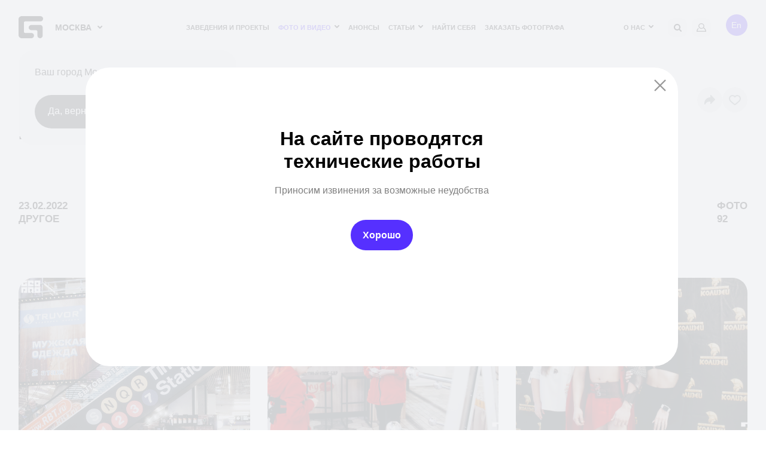

--- FILE ---
content_type: text/html; charset=UTF-8
request_url: https://geometria.ru/reportage/701987-23-fevralya-v-gorkakh/
body_size: 25278
content:
<!DOCTYPE html>
<html lang="ru">
<head>
    <title>23 февраля в ТРК &quot;Горки&quot; | Репортаж Geometria</title>
    <meta name="yandex-verification" content="38aea24212fe702a" /><meta name="yandex-verification" content="2dd69f566a29ea88" />    <meta name="yandex-verification" content="196932f575864279" />
    <meta name="google-site-verification" content="zVIqxSSvxvz69ZR7J89-CtwtzM9B2oTGAVntTYHd9yk" />
    <meta name="verify-admitad" content="6ac2974972"/>
    <meta http-equiv="X-UA-Compatible" content="IE=edge">
    <meta name="viewport" content="width=device-width, user-scalable=no, initial-scale=1, viewport-fit=cover">
    <link rel="apple-touch-icon" sizes="180x180" href="/local/templates/main-v2022/img/favicon/apple-touch-icon.png">
    <link rel="icon" type="image/png" sizes="32x32" href="/local/templates/main-v2022/img/favicon/favicon-32x32.png">
    <link rel="icon" type="image/png" sizes="16x16" href="/local/templates/main-v2022/img/favicon/favicon-16x16.png">
    <!--link rel="manifest" href="https://geometria.ru/local/templates/main-v2022/img/favicon/manifest.json"-->
    <link rel="mask-icon" href="/local/templates/main-v2022/img/favicon/safari-pinned-tab.svg" color="#4c5153">
    <meta name="msapplication-TileColor" content="#000000">
    <meta name="theme-color" content="#ffffff">

    <meta name="apple-itunes-app" content="app-id=691868069">
    <meta name="google-play-app" content="app-id=ru.geometria.geometria">
    
        

    
    <meta http-equiv="Content-Type" content="text/html; charset=UTF-8" />
<meta name="robots" content="index, follow" />
<meta name="keywords" content="geopro" />
<meta name="description" content="23 февраля в ТРК &amp;quot;Горки&amp;quot;. Дата репортажа: 23.02.2022. ✔️Запечатлите захватывающие моменты с профессиональными фотографами Geometria." />
<script data-skip-moving="true">(function(w, d, n) {var cl = "bx-core";var ht = d.documentElement;var htc = ht ? ht.className : undefined;if (htc === undefined || htc.indexOf(cl) !== -1){return;}var ua = n.userAgent;if (/(iPad;)|(iPhone;)/i.test(ua)){cl += " bx-ios";}else if (/Windows/i.test(ua)){cl += ' bx-win';}else if (/Macintosh/i.test(ua)){cl += " bx-mac";}else if (/Linux/i.test(ua) && !/Android/i.test(ua)){cl += " bx-linux";}else if (/Android/i.test(ua)){cl += " bx-android";}cl += (/(ipad|iphone|android|mobile|touch)/i.test(ua) ? " bx-touch" : " bx-no-touch");cl += w.devicePixelRatio && w.devicePixelRatio >= 2? " bx-retina": " bx-no-retina";if (/AppleWebKit/.test(ua)){cl += " bx-chrome";}else if (/Opera/.test(ua)){cl += " bx-opera";}else if (/Firefox/.test(ua)){cl += " bx-firefox";}ht.className = htc ? htc + " " + cl : cl;})(window, document, navigator);</script>


<link href="/bitrix/components/bitrix/map.yandex.system/templates/.default/style.css?1575099147666" type="text/css" rel="stylesheet"/>
<link href="/local/templates/.default/ajax/ajax.css?1575099155448" type="text/css" rel="stylesheet"/>
<link href="/local/templates/main-v2022/css/fonts.css?16927086321447" type="text/css" rel="stylesheet" data-template-style="true"/>
<link href="/local/templates/main-v2022/css/main.css?1766486293569022" type="text/css" rel="stylesheet" data-template-style="true"/>
<link href="/local/templates/main-v2022/css/new-styles.css?1729574520105928" type="text/css" rel="stylesheet" data-template-style="true"/>
<link href="/local/templates/main-v2022/css/p-style.css?168421769617347" type="text/css" rel="stylesheet" data-template-style="true"/>
<link href="/local/templates/main-v2022/css/dev.css?16595908322279" type="text/css" rel="stylesheet" data-template-style="true"/>
<link href="/local/templates/.default/dist/css/app.css?1760336223368" type="text/css" rel="stylesheet" data-template-style="true"/>
<link href="/local/templates/.default/components/bitrix/search.suggest.input/header-mobile/style.css?1575099155501" type="text/css" rel="stylesheet" data-template-style="true"/>
<link href="/local/templates/main-v2022/template_styles.css?168716473239" type="text/css" rel="stylesheet" data-template-style="true"/>







<meta property="og:type" content="website">
<meta property="og:site_name" content="GEOMETRIA">
<meta property="og:title" content="23 февраля в ТРК &amp;quot;Горки&amp;quot;">
<meta property="og:url" content="/reportage/701987-23-fevralya-v-gorkakh/">
<meta property="og:locale" content="ru_RU">
<meta property="og:image" content="https://s3.geometria.ru/prodgeo/resize_cache/30277994/e14e74968349be09ee1354fc509cee5d/iblock/8ca/8caec6ae453c181e1f55a2862f21f76e/1646134867.jpg">
<meta property="og:image:width" content="684">
<meta property="og:image:height" content="504">
<meta name="twitter:card" content="summary_large_image">
<meta name="twitter:title" content="23 февраля в ТРК &amp;quot;Горки&amp;quot;">
<meta name="twitter:image:src" content="https://s3.geometria.ru/prodgeo/resize_cache/30277994/e14e74968349be09ee1354fc509cee5d/iblock/8ca/8caec6ae453c181e1f55a2862f21f76e/1646134867.jpg">
<meta name="twitter:url" content="/reportage/701987-23-fevralya-v-gorkakh/">
<meta name="twitter:domain" content="geometria.ru">
<meta name="twitter:site" content="@GEOMETRIA">
<style>#wait_comp_caa7d7c0432fac196f09b8b46bc09f28{display:none;}</style>
<link rel="canonical" href="https://geometria.ru/reportage/701987-23-fevralya-v-gorkakh/" />



        <script src="https://vk.com/js/api/openapi.js?169" data-skip-moving="true" async></script>
<!--<script data-skip-moving="true">
    window.vkAsyncInit = function(){
        VK.Retargeting.Init('VK-RTRG-393640-3XN3f');
        VK.Retargeting.Hit();
    }
</script>-->
                
    <noscript><img src="https://vk.com/rtrg?p=VK-RTRG-393640-3XN3f" style="position:fixed; left:-999px;" alt=""/></noscript>
</head>

<body class="inner  loading dir-reportage-701987-23-fevralya-v-gorkakh head-menu reportage-page
 ">
<div class="video-loader">
    <video class="video-loader__desc" poster="/local/templates/main-v2022/img/geo-loader.jpg" src="/local/templates/main-v2022/img/geo-loader.mp4" muted="" autoplay="autoplay" loop="loop" playsinline="playsinline"></video>
</div>
<div class="adblock-message__cont">
    <div class="wrapper">
        <div class="adblock-message">
            <div class="adblock-message__text">У вас включен блокировщик рекламы, сайт может работать некорректно.</div>
            <button class="adblock-message__btn">OK</button>
        </div>
    </div>
</div>
<div class="mobile-app">
    <div class="mobile-app__close"></div>
    <figure class="mobile-app__icon">
        <img src="/local/templates/main-v2022/img/app-icon.png" width="50" height="50"/>
    </figure>
    <div class="mobile-app__info">
        <div class="ma-info">
            <div class="ma-info__title">GEO.PRO</div>
            <div class="ma-info__developer">Geometria Lab</div>
        </div>
    </div>
    <a target="_blank" href="https://play.google.com/store/apps/details?id=ru.geometria.geometria"
       class="mobile-app__link">Загрузить</a>
</div>
<header class="head">
    <div class="wrapper">
        <div class="head__wrap">
            <div class="head__logo">
                <a href="/" class="logo">
                    <svg width="41" height="37" viewBox="0 0 41 37" fill="none" xmlns="http://www.w3.org/2000/svg">
                        <path fill-rule="evenodd" clip-rule="evenodd" d="M21.3902 28.1879H11.1414C9.91617 28.1879 8.92363 27.2128 8.91477 26.0023L8.91239 26.0001V11.0163H8.91347C8.91347 11.014 8.91239 11.0122 8.91239 11.0117C8.91239 9.79494 9.91017 8.80859 11.1414 8.80859H36.5432C39.0053 8.80859 41 6.83773 41 4.40429C41 1.97255 39.0053 0 36.5432 0H5.34745C2.39439 0 0 2.34328 0 5.23528C0 5.25094 0.00238612 5.26717 0.00238612 5.28298L0 5.28467V31.7141C0 34.6329 2.39439 37 5.34745 37H21.3902C23.8534 37 25.847 35.0273 25.847 32.5941C25.847 30.1626 23.8534 28.1879 21.3902 28.1879Z" fill="currentColor"></path>
                        <path fill-rule="evenodd" clip-rule="evenodd" d="M35.9286 14.6724H21.7839C19.3417 14.6724 16.9207 16.6705 16.9207 19.138C16.9207 21.6039 19.3417 23.6018 21.7839 23.6018H29.2984C30.5209 23.6018 31.509 24.6014 31.509 25.8353C31.5091 25.8377 31.5068 25.84 31.5068 25.8412L31.5091 25.8411V32.5333C31.5091 35.0001 33.4887 37 35.9286 37C38.3707 37 40.3492 35.0001 40.3492 32.5333V19.138C40.3492 16.6705 38.3707 14.6724 35.9286 14.6724Z" fill="currentColor"></path>
                    </svg>
                </a>
                <div class="head__logo-city">
                                        <city-select :new-city-link-fancy-box="true" :new-city-link="'#form-open-new-city'"
                                 :cur-city-id="499"
                                 :cities-list='[{"id":52407,"href":"https:\/\/geometria.ru\/reportage\/701987-23-fevralya-v-gorkakh\/?CITY_ID=52407","name":"\u0410\u043b\u0443\u0448\u0442\u0430","marked":false,"is_rf":true,"is_hidden":false},{"id":44744,"href":"https:\/\/geometria.pro\/reportage\/701987-23-fevralya-v-gorkakh\/?CITY_ID=44744","name":"\u0410\u043c\u0441\u0442\u0435\u0440\u0434\u0430\u043c","marked":false,"is_rf":false,"is_hidden":false},{"id":3575,"href":"https:\/\/geometria.ru\/reportage\/701987-23-fevralya-v-gorkakh\/?CITY_ID=3575","name":"\u0410\u043d\u0430\u043f\u0430","marked":false,"is_rf":true,"is_hidden":false},{"id":51991,"href":"https:\/\/geometria.pro\/reportage\/701987-23-fevralya-v-gorkakh\/?CITY_ID=51991","name":"\u0410\u043d\u0442\u0430\u043b\u0438\u044f","marked":false,"is_rf":false,"is_hidden":false},{"id":20862,"href":"https:\/\/geometria.ru\/reportage\/701987-23-fevralya-v-gorkakh\/?CITY_ID=20862","name":"\u0410\u0441\u0442\u0440\u0430\u0445\u0430\u043d\u044c","marked":false,"is_rf":true,"is_hidden":false},{"id":27334,"href":"https:\/\/geometria.pro\/reportage\/701987-23-fevralya-v-gorkakh\/?CITY_ID=27334","name":"\u0410\u0442\u044b\u0440\u0430\u0443","marked":false,"is_rf":false,"is_hidden":false},{"id":29422,"href":"https:\/\/geometria.ru\/reportage\/701987-23-fevralya-v-gorkakh\/?CITY_ID=29422","name":"\u0411\u0430\u043b\u0430\u043a\u043e\u0432\u043e","marked":false,"is_rf":true,"is_hidden":false},{"id":53704,"href":"https:\/\/geometria.pro\/reportage\/701987-23-fevralya-v-gorkakh\/?CITY_ID=53704","name":"\u0411\u0430\u043b\u0438","marked":false,"is_rf":false,"is_hidden":false},{"id":53622,"href":"https:\/\/geometria.pro\/reportage\/701987-23-fevralya-v-gorkakh\/?CITY_ID=53622","name":"\u0411\u0430\u043d\u0433\u043a\u043e\u043a","marked":false,"is_rf":false,"is_hidden":false},{"id":3707,"href":"https:\/\/geometria.ru\/reportage\/701987-23-fevralya-v-gorkakh\/?CITY_ID=3707","name":"\u0411\u0430\u0440\u043d\u0430\u0443\u043b","marked":false,"is_rf":true,"is_hidden":false},{"id":45148,"href":"https:\/\/geometria.pro\/reportage\/701987-23-fevralya-v-gorkakh\/?CITY_ID=45148","name":"\u0411\u0430\u0440\u0441\u0435\u043b\u043e\u043d\u0430","marked":false,"is_rf":false,"is_hidden":false},{"id":20867,"href":"https:\/\/geometria.ru\/reportage\/701987-23-fevralya-v-gorkakh\/?CITY_ID=20867","name":"\u0411\u0435\u043b\u0433\u043e\u0440\u043e\u0434","marked":false,"is_rf":true,"is_hidden":false},{"id":797184,"href":"https:\/\/geometria.pro\/reportage\/701987-23-fevralya-v-gorkakh\/?CITY_ID=797184","name":"\u0411\u0435\u043b\u0433\u0440\u0430\u0434","marked":false,"is_rf":false,"is_hidden":false},{"id":44552,"href":"https:\/\/geometria.pro\/reportage\/701987-23-fevralya-v-gorkakh\/?CITY_ID=44552","name":"\u0411\u0435\u0440\u043b\u0438\u043d","marked":false,"is_rf":false,"is_hidden":false},{"id":20912,"href":"https:\/\/geometria.ru\/reportage\/701987-23-fevralya-v-gorkakh\/?CITY_ID=20912","name":"\u0411\u0440\u044f\u043d\u0441\u043a","marked":false,"is_rf":true,"is_hidden":false},{"id":10388,"href":"https:\/\/geometria.ru\/reportage\/701987-23-fevralya-v-gorkakh\/?CITY_ID=10388","name":"\u0412\u043b\u0430\u0434\u0438\u0432\u043e\u0441\u0442\u043e\u043a","marked":false,"is_rf":true,"is_hidden":false},{"id":20914,"href":"https:\/\/geometria.ru\/reportage\/701987-23-fevralya-v-gorkakh\/?CITY_ID=20914","name":"\u0412\u043b\u0430\u0434\u0438\u043c\u0438\u0440","marked":false,"is_rf":true,"is_hidden":false},{"id":3629,"href":"https:\/\/geometria.ru\/reportage\/701987-23-fevralya-v-gorkakh\/?CITY_ID=3629","name":"\u0412\u043e\u043b\u0433\u043e\u0433\u0440\u0430\u0434","marked":false,"is_rf":true,"is_hidden":false},{"id":8989,"href":"https:\/\/geometria.ru\/reportage\/701987-23-fevralya-v-gorkakh\/?CITY_ID=8989","name":"\u0412\u043e\u0440\u043e\u043d\u0435\u0436","marked":false,"is_rf":true,"is_hidden":false},{"id":3576,"href":"https:\/\/geometria.ru\/reportage\/701987-23-fevralya-v-gorkakh\/?CITY_ID=3576","name":"\u0413\u0435\u043b\u0435\u043d\u0434\u0436\u0438\u043a","marked":false,"is_rf":true,"is_hidden":false},{"id":26077,"href":"https:\/\/geometria.pro\/reportage\/701987-23-fevralya-v-gorkakh\/?CITY_ID=26077","name":"\u0413\u043e\u0430","marked":false,"is_rf":false,"is_hidden":false},{"id":47415,"href":"https:\/\/geometria.ru\/reportage\/701987-23-fevralya-v-gorkakh\/?CITY_ID=47415","name":"\u0414\u043c\u0438\u0442\u0440\u043e\u0432","marked":false,"is_rf":true,"is_hidden":false},{"id":3386,"href":"https:\/\/geometria.ru\/reportage\/701987-23-fevralya-v-gorkakh\/?CITY_ID=3386","name":"\u0414\u043e\u043d\u0435\u0446\u043a","marked":false,"is_rf":true,"is_hidden":false},{"id":16416,"href":"https:\/\/geometria.pro\/reportage\/701987-23-fevralya-v-gorkakh\/?CITY_ID=16416","name":"\u0414\u0443\u0431\u0430\u0439","marked":false,"is_rf":false,"is_hidden":false},{"id":4084,"href":"https:\/\/geometria.ru\/reportage\/701987-23-fevralya-v-gorkakh\/?CITY_ID=4084","name":"\u0415\u0432\u043f\u0430\u0442\u043e\u0440\u0438\u044f","marked":false,"is_rf":true,"is_hidden":false},{"id":2,"href":"https:\/\/geometria.ru\/reportage\/701987-23-fevralya-v-gorkakh\/?CITY_ID=2","name":"\u0415\u043a\u0430\u0442\u0435\u0440\u0438\u043d\u0431\u0443\u0440\u0433","marked":false,"is_rf":true,"is_hidden":false},{"id":24080,"href":"https:\/\/geometria.ru\/reportage\/701987-23-fevralya-v-gorkakh\/?CITY_ID=24080","name":"\u0418\u0432\u0430\u043d\u043e\u0432\u043e","marked":false,"is_rf":true,"is_hidden":false},{"id":20898,"href":"https:\/\/geometria.ru\/reportage\/701987-23-fevralya-v-gorkakh\/?CITY_ID=20898","name":"\u0418\u0436\u0435\u0432\u0441\u043a","marked":false,"is_rf":true,"is_hidden":false},{"id":1024,"href":"https:\/\/geometria.ru\/reportage\/701987-23-fevralya-v-gorkakh\/?CITY_ID=1024","name":"\u0418\u0440\u043a\u0443\u0442\u0441\u043a","marked":false,"is_rf":true,"is_hidden":false},{"id":18983,"href":"https:\/\/geometria.ru\/reportage\/701987-23-fevralya-v-gorkakh\/?CITY_ID=18983","name":"\u041a\u0430\u0437\u0430\u043d\u044c","marked":false,"is_rf":true,"is_hidden":false},{"id":4801,"href":"https:\/\/geometria.ru\/reportage\/701987-23-fevralya-v-gorkakh\/?CITY_ID=4801","name":"\u041a\u0430\u043b\u0438\u043d\u0438\u043d\u0433\u0440\u0430\u0434","marked":false,"is_rf":true,"is_hidden":false},{"id":46977,"href":"https:\/\/geometria.ru\/reportage\/701987-23-fevralya-v-gorkakh\/?CITY_ID=46977","name":"\u041a\u0430\u043b\u0443\u0433\u0430","marked":false,"is_rf":true,"is_hidden":false},{"id":16487,"href":"https:\/\/geometria.ru\/reportage\/701987-23-fevralya-v-gorkakh\/?CITY_ID=16487","name":"\u041a\u0435\u043c\u0435\u0440\u043e\u0432\u043e","marked":false,"is_rf":true,"is_hidden":false},{"id":30724,"href":"https:\/\/geometria.ru\/reportage\/701987-23-fevralya-v-gorkakh\/?CITY_ID=30724","name":"\u041a\u0435\u0440\u0447\u044c","marked":false,"is_rf":true,"is_hidden":false},{"id":504,"href":"https:\/\/geometria.ru\/reportage\/701987-23-fevralya-v-gorkakh\/?CITY_ID=504","name":"\u041a\u0438\u0440\u043e\u0432","marked":false,"is_rf":true,"is_hidden":false},{"id":3578,"href":"https:\/\/geometria.ru\/reportage\/701987-23-fevralya-v-gorkakh\/?CITY_ID=3578","name":"\u041a\u041c\u0412","marked":false,"is_rf":true,"is_hidden":false},{"id":24081,"href":"https:\/\/geometria.ru\/reportage\/701987-23-fevralya-v-gorkakh\/?CITY_ID=24081","name":"\u041a\u043e\u0441\u0442\u0440\u043e\u043c\u0430","marked":false,"is_rf":true,"is_hidden":false},{"id":501,"href":"https:\/\/geometria.ru\/reportage\/701987-23-fevralya-v-gorkakh\/?CITY_ID=501","name":"\u041a\u0440\u0430\u0441\u043d\u043e\u0434\u0430\u0440","marked":false,"is_rf":true,"is_hidden":false},{"id":20897,"href":"https:\/\/geometria.ru\/reportage\/701987-23-fevralya-v-gorkakh\/?CITY_ID=20897","name":"\u041a\u0440\u0430\u0441\u043d\u043e\u044f\u0440\u0441\u043a","marked":false,"is_rf":true,"is_hidden":false},{"id":20872,"href":"https:\/\/geometria.ru\/reportage\/701987-23-fevralya-v-gorkakh\/?CITY_ID=20872","name":"\u041a\u0443\u0440\u0441\u043a","marked":false,"is_rf":true,"is_hidden":false},{"id":20905,"href":"https:\/\/geometria.ru\/reportage\/701987-23-fevralya-v-gorkakh\/?CITY_ID=20905","name":"\u041b\u0438\u043f\u0435\u0446\u043a&ensp;","marked":false,"is_rf":true,"is_hidden":false},{"id":46329,"href":"https:\/\/geometria.pro\/reportage\/701987-23-fevralya-v-gorkakh\/?CITY_ID=46329","name":"\u041b\u0438\u0441\u0441\u0430\u0431\u043e\u043d","marked":false,"is_rf":false,"is_hidden":false},{"id":33351,"href":"https:\/\/geometria.pro\/reportage\/701987-23-fevralya-v-gorkakh\/?CITY_ID=33351","name":"\u041b\u043e\u043d\u0434\u043e\u043d","marked":false,"is_rf":false,"is_hidden":false},{"id":53489,"href":"https:\/\/geometria.pro\/reportage\/701987-23-fevralya-v-gorkakh\/?CITY_ID=53489","name":"\u041b\u043e\u0441-\u0410\u043d\u0434\u0436\u0435\u043b\u0435\u0441","marked":false,"is_rf":false,"is_hidden":false},{"id":20860,"href":"https:\/\/geometria.ru\/reportage\/701987-23-fevralya-v-gorkakh\/?CITY_ID=20860","name":"\u041b\u0443\u0433\u0430\u043d\u0441\u043a","marked":false,"is_rf":true,"is_hidden":false},{"id":2277,"href":"https:\/\/geometria.ru\/reportage\/701987-23-fevralya-v-gorkakh\/?CITY_ID=2277","name":"\u041c\u0430\u0433\u043d\u0438\u0442\u043e\u0433\u043e\u0440\u0441\u043a","marked":false,"is_rf":true,"is_hidden":false},{"id":29017,"href":"https:\/\/geometria.pro\/reportage\/701987-23-fevralya-v-gorkakh\/?CITY_ID=29017","name":"\u041c\u0430\u0439\u0430\u043c\u0438","marked":false,"is_rf":false,"is_hidden":false},{"id":20900,"href":"https:\/\/geometria.ru\/reportage\/701987-23-fevralya-v-gorkakh\/?CITY_ID=20900","name":"\u041c\u0430\u0445\u0430\u0447\u043a\u0430\u043b\u0430","marked":false,"is_rf":true,"is_hidden":false},{"id":26492,"href":"https:\/\/geometria.pro\/reportage\/701987-23-fevralya-v-gorkakh\/?CITY_ID=26492","name":"\u041c\u0438\u043d\u0441\u043a","marked":false,"is_rf":false,"is_hidden":false},{"id":499,"href":"https:\/\/geometria.ru\/reportage\/701987-23-fevralya-v-gorkakh\/?CITY_ID=499","name":"\u041c\u043e\u0441\u043a\u0432\u0430","marked":false,"is_rf":true,"is_hidden":false},{"id":3314,"href":"https:\/\/geometria.ru\/reportage\/701987-23-fevralya-v-gorkakh\/?CITY_ID=3314","name":"\u041c\u0443\u0440\u043c\u0430\u043d\u0441\u043a","marked":false,"is_rf":true,"is_hidden":false},{"id":20904,"href":"https:\/\/geometria.ru\/reportage\/701987-23-fevralya-v-gorkakh\/?CITY_ID=20904","name":"\u041d\u0430\u0431\u0435\u0440\u0435\u0436\u043d\u044b\u0435&ensp;\u0427\u0435\u043b\u043d\u044b","marked":false,"is_rf":true,"is_hidden":false},{"id":17147,"href":"https:\/\/geometria.ru\/reportage\/701987-23-fevralya-v-gorkakh\/?CITY_ID=17147","name":"\u041d\u0435\u0444\u0442\u0435\u044e\u0433\u0430\u043d\u0441\u043a","marked":false,"is_rf":true,"is_hidden":false},{"id":502,"href":"https:\/\/geometria.ru\/reportage\/701987-23-fevralya-v-gorkakh\/?CITY_ID=502","name":"\u041d\u0438\u0436\u043d\u0438\u0439&ensp;\u041d\u043e\u0432\u0433\u043e\u0440\u043e\u0434","marked":false,"is_rf":true,"is_hidden":false},{"id":508,"href":"https:\/\/geometria.ru\/reportage\/701987-23-fevralya-v-gorkakh\/?CITY_ID=508","name":"\u041d\u0438\u0436\u043d\u0438\u0439&ensp;\u0422\u0430\u0433\u0438\u043b","marked":false,"is_rf":true,"is_hidden":false},{"id":20869,"href":"https:\/\/geometria.ru\/reportage\/701987-23-fevralya-v-gorkakh\/?CITY_ID=20869","name":"\u041d\u043e\u0432\u043e\u043a\u0443\u0437\u043d\u0435\u0446\u043a","marked":false,"is_rf":true,"is_hidden":false},{"id":3577,"href":"https:\/\/geometria.ru\/reportage\/701987-23-fevralya-v-gorkakh\/?CITY_ID=3577","name":"\u041d\u043e\u0432\u043e\u0440\u043e\u0441\u0441\u0438\u0439\u0441\u043a","marked":false,"is_rf":true,"is_hidden":false},{"id":16488,"href":"https:\/\/geometria.ru\/reportage\/701987-23-fevralya-v-gorkakh\/?CITY_ID=16488","name":"\u041d\u043e\u0432\u043e\u0441\u0438\u0431\u0438\u0440\u0441\u043a","marked":false,"is_rf":true,"is_hidden":false},{"id":29020,"href":"https:\/\/geometria.pro\/reportage\/701987-23-fevralya-v-gorkakh\/?CITY_ID=29020","name":"\u041d\u044c\u044e-\u0419\u043e\u0440\u043a&ensp;","marked":false,"is_rf":false,"is_hidden":false},{"id":20865,"href":"https:\/\/geometria.ru\/reportage\/701987-23-fevralya-v-gorkakh\/?CITY_ID=20865","name":"\u041e\u043c\u0441\u043a","marked":false,"is_rf":true,"is_hidden":false},{"id":505,"href":"https:\/\/geometria.ru\/reportage\/701987-23-fevralya-v-gorkakh\/?CITY_ID=505","name":"\u041e\u0440\u0435\u043d\u0431\u0443\u0440\u0433","marked":false,"is_rf":true,"is_hidden":false},{"id":20871,"href":"https:\/\/geometria.ru\/reportage\/701987-23-fevralya-v-gorkakh\/?CITY_ID=20871","name":"\u041f\u0435\u043d\u0437\u0430","marked":false,"is_rf":true,"is_hidden":false},{"id":20861,"href":"https:\/\/geometria.ru\/reportage\/701987-23-fevralya-v-gorkakh\/?CITY_ID=20861","name":"\u041f\u0435\u0440\u043c\u044c","marked":false,"is_rf":true,"is_hidden":false},{"id":3243,"href":"https:\/\/geometria.pro\/reportage\/701987-23-fevralya-v-gorkakh\/?CITY_ID=3243","name":"\u041f\u0440\u0430\u0433\u0430","marked":false,"is_rf":false,"is_hidden":false},{"id":1025,"href":"https:\/\/geometria.ru\/reportage\/701987-23-fevralya-v-gorkakh\/?CITY_ID=1025","name":"\u0420\u0435\u0433\u0438\u043e\u043d&ensp;\u042e\u0433\u0440\u0430","marked":false,"is_rf":true,"is_hidden":false},{"id":3405,"href":"https:\/\/geometria.ru\/reportage\/701987-23-fevralya-v-gorkakh\/?CITY_ID=3405","name":"\u0420\u043e\u0441\u0442\u043e\u0432-\u043d\u0430-\u0414\u043e\u043d\u0443","marked":false,"is_rf":true,"is_hidden":false},{"id":24079,"href":"https:\/\/geometria.ru\/reportage\/701987-23-fevralya-v-gorkakh\/?CITY_ID=24079","name":"\u0420\u044b\u0431\u0438\u043d\u0441\u043a","marked":false,"is_rf":true,"is_hidden":false},{"id":20902,"href":"https:\/\/geometria.ru\/reportage\/701987-23-fevralya-v-gorkakh\/?CITY_ID=20902","name":"\u0420\u044f\u0437\u0430\u043d\u044c","marked":false,"is_rf":true,"is_hidden":false},{"id":20896,"href":"https:\/\/geometria.ru\/reportage\/701987-23-fevralya-v-gorkakh\/?CITY_ID=20896","name":"\u0421\u0430\u043c\u0430\u0440\u0430","marked":false,"is_rf":true,"is_hidden":false},{"id":44181,"href":"https:\/\/geometria.pro\/reportage\/701987-23-fevralya-v-gorkakh\/?CITY_ID=44181","name":"\u0421\u0430\u043d-\u041f\u0430\u0443\u043b\u0443","marked":false,"is_rf":false,"is_hidden":false},{"id":506,"href":"https:\/\/geometria.ru\/reportage\/701987-23-fevralya-v-gorkakh\/?CITY_ID=506","name":"\u0421\u0430\u043d\u043a\u0442-\u041f\u0435\u0442\u0435\u0440\u0431\u0443\u0440\u0433","marked":false,"is_rf":true,"is_hidden":false},{"id":1026,"href":"https:\/\/geometria.ru\/reportage\/701987-23-fevralya-v-gorkakh\/?CITY_ID=1026","name":"\u0421\u0430\u0440\u0430\u0442\u043e\u0432","marked":false,"is_rf":true,"is_hidden":false},{"id":4083,"href":"https:\/\/geometria.ru\/reportage\/701987-23-fevralya-v-gorkakh\/?CITY_ID=4083","name":"\u0421\u0435\u0432\u0430\u0441\u0442\u043e\u043f\u043e\u043b\u044c","marked":false,"is_rf":true,"is_hidden":false},{"id":24116,"href":"https:\/\/geometria.ru\/reportage\/701987-23-fevralya-v-gorkakh\/?CITY_ID=24116","name":"\u0421\u0438\u043c\u0444\u0435\u0440\u043e\u043f\u043e\u043b\u044c","marked":false,"is_rf":true,"is_hidden":false},{"id":500,"href":"https:\/\/geometria.ru\/reportage\/701987-23-fevralya-v-gorkakh\/?CITY_ID=500","name":"\u0421\u043e\u0447\u0438","marked":false,"is_rf":true,"is_hidden":false},{"id":503,"href":"https:\/\/geometria.ru\/reportage\/701987-23-fevralya-v-gorkakh\/?CITY_ID=503","name":"\u0421\u0442\u0430\u0432\u0440\u043e\u043f\u043e\u043b\u044c","marked":false,"is_rf":true,"is_hidden":false},{"id":17146,"href":"https:\/\/geometria.ru\/reportage\/701987-23-fevralya-v-gorkakh\/?CITY_ID=17146","name":"\u0421\u0443\u0440\u0433\u0443\u0442","marked":false,"is_rf":true,"is_hidden":false},{"id":19784,"href":"https:\/\/geometria.ru\/reportage\/701987-23-fevralya-v-gorkakh\/?CITY_ID=19784","name":"\u0422\u0430\u0433\u0430\u043d\u0440\u043e\u0433","marked":false,"is_rf":true,"is_hidden":false},{"id":27356,"href":"https:\/\/geometria.pro\/reportage\/701987-23-fevralya-v-gorkakh\/?CITY_ID=27356","name":"\u0422\u0430\u0448\u043a\u0435\u043d\u0442","marked":false,"is_rf":false,"is_hidden":false},{"id":20910,"href":"https:\/\/geometria.ru\/reportage\/701987-23-fevralya-v-gorkakh\/?CITY_ID=20910","name":"\u0422\u0432\u0435\u0440\u044c","marked":false,"is_rf":true,"is_hidden":false},{"id":44921,"href":"https:\/\/geometria.pro\/reportage\/701987-23-fevralya-v-gorkakh\/?CITY_ID=44921","name":"\u0422\u0435\u043b\u044c-\u0410\u0432\u0438\u0432","marked":false,"is_rf":false,"is_hidden":false},{"id":17810,"href":"https:\/\/geometria.ru\/reportage\/701987-23-fevralya-v-gorkakh\/?CITY_ID=17810","name":"\u0422\u043e\u043b\u044c\u044f\u0442\u0442\u0438","marked":false,"is_rf":true,"is_hidden":false},{"id":20901,"href":"https:\/\/geometria.ru\/reportage\/701987-23-fevralya-v-gorkakh\/?CITY_ID=20901","name":"\u0422\u043e\u043c\u0441\u043a","marked":false,"is_rf":true,"is_hidden":false},{"id":20908,"href":"https:\/\/geometria.ru\/reportage\/701987-23-fevralya-v-gorkakh\/?CITY_ID=20908","name":"\u0422\u0443\u043b\u0430","marked":false,"is_rf":true,"is_hidden":false},{"id":507,"href":"https:\/\/geometria.ru\/reportage\/701987-23-fevralya-v-gorkakh\/?CITY_ID=507","name":"\u0422\u044e\u043c\u0435\u043d\u044c","marked":false,"is_rf":true,"is_hidden":false},{"id":20909,"href":"https:\/\/geometria.ru\/reportage\/701987-23-fevralya-v-gorkakh\/?CITY_ID=20909","name":"\u0423\u043b\u0430\u043d-\u0423\u0434\u044d","marked":false,"is_rf":true,"is_hidden":false},{"id":509,"href":"https:\/\/geometria.ru\/reportage\/701987-23-fevralya-v-gorkakh\/?CITY_ID=509","name":"\u0423\u0444\u0430","marked":false,"is_rf":true,"is_hidden":false},{"id":23230,"href":"https:\/\/geometria.ru\/reportage\/701987-23-fevralya-v-gorkakh\/?CITY_ID=23230","name":"\u0424\u0435\u043e\u0434\u043e\u0441\u0438\u044f","marked":false,"is_rf":true,"is_hidden":false},{"id":44533,"href":"https:\/\/geometria.pro\/reportage\/701987-23-fevralya-v-gorkakh\/?CITY_ID=44533","name":"\u0425\u0430\u043d\u043e\u0439","marked":false,"is_rf":false,"is_hidden":false},{"id":3894,"href":"https:\/\/geometria.ru\/reportage\/701987-23-fevralya-v-gorkakh\/?CITY_ID=3894","name":"\u0427\u0435\u0431\u043e\u043a\u0441\u0430\u0440\u044b","marked":false,"is_rf":true,"is_hidden":false},{"id":1,"href":"https:\/\/geometria.ru\/reportage\/701987-23-fevralya-v-gorkakh\/?CITY_ID=1","name":"\u0427\u0435\u043b\u044f\u0431\u0438\u043d\u0441\u043a","marked":false,"is_rf":true,"is_hidden":false},{"id":35319,"href":"https:\/\/geometria.ru\/reportage\/701987-23-fevralya-v-gorkakh\/?CITY_ID=35319","name":"\u0428\u0435\u0440\u0435\u0433\u0435\u0448","marked":false,"is_rf":true,"is_hidden":false},{"id":20873,"href":"https:\/\/geometria.ru\/reportage\/701987-23-fevralya-v-gorkakh\/?CITY_ID=20873","name":"\u042e\u0436\u043d\u043e-\u0421\u0430\u0445\u0430\u043b\u0438\u043d\u0441\u043a","marked":false,"is_rf":true,"is_hidden":false},{"id":4085,"href":"https:\/\/geometria.ru\/reportage\/701987-23-fevralya-v-gorkakh\/?CITY_ID=4085","name":"\u042f\u043b\u0442\u0430","marked":false,"is_rf":true,"is_hidden":false},{"id":3313,"href":"https:\/\/geometria.ru\/reportage\/701987-23-fevralya-v-gorkakh\/?CITY_ID=3313","name":"\u042f\u0440\u043e\u0441\u043b\u0430\u0432\u043b\u044c","marked":false,"is_rf":true,"is_hidden":false}]'
                                 :is-rf='true'
                                 :lang='"ru"'></city-select>
                                    </div>
                                                    <div class="popup-mini">
                        <div class="popup-mini__body">
                            <div class="popup-mini__title">Ваш город Москва?
                            </div>
                            <div class="popup-mini__controls">
                                <div class="popup-mini__controls-left">
                                    <a href="javascript:;"
                                       onclick="Cookies.set('CONFIRMATION_CITY', 'Y', {expires: 700, path: '/'}); $('.popup-mini').fadeOut(300);"
                                       class="comment-form__submit">Да, верно</a>
                                </div>
                                <div class="popup-mini__controls-left">
                                    <a href="javascript:;"
                                       class="btn-simple">Выбрать другой</a>
                                </div>
                            </div>
                        </div>
                    </div>
                            </div>
            <div class="head__nav">
                <div class="main-nav">
                    <nav class="main-nav__menu">
    <ul class="main-menu">
                            		    			    				<li><a href="/msk/city/" class="main-menu__link">Заведения и Проекты</a></li>
    		    	                                    		    			<li class="main-menu__item main-menu__item--have-sub">
                    <a href="/reportage/" class="main-menu__link have-sub active">Фото и Видео</a>
    				<nav class="submenu__container">
                        <ul class="submenu">
    	                                    		    			    				<li><a href="/reportage/" class="submenu__link">Репортажи</a></li>
    			    		    	                                    		    			    				<li><a href="/tv/" class="submenu__link">GEO TV</a></li>
    			    		    	                                    </ul></nav></li>                    		    			    				<li><a href="/msk/event/" class="main-menu__link">Анонсы</a></li>
    		    	                                    		    			<li class="main-menu__item main-menu__item--have-sub">
                    <a href="/msk/exclusive/" class="main-menu__link have-sub">Статьи</a>
    				<nav class="submenu__container">
                        <ul class="submenu">
    	                                    		    			    				<li><a href="/msk/news/" class="submenu__link">Новости</a></li>
    			    		    	                                    </ul></nav></li>                    		    			    				<li><a href="/facesearch/" class="main-menu__link">Найти себя</a></li>
    		    	                                    		    			    				<li><a href="/order-photographer/" class="main-menu__link">Заказать фотографа</a></li>
    		    	                            </ul>
</nav>
                    <div class="main-nav__about">
                        <ul class="main-menu">
                            <li>
                                <div class="main-menu__link have-sub">О нас</div>
                                <nav class="submenu__container">
                                    <ul class="submenu">
                                                                            <li><a class="submenu__link" href="/promo/uslugi-moskva/">Услуги Москва</a></li>
                                                                                <li><a class="submenu__link" href="/worker/">Сотрудники</a></li>
                                        <li><a class="submenu__link" href="/vacancy/">Вакансии</a></li>
                                        <li><a class="submenu__link" href="/franchise/">Франшиза</a></li>
                                    </ul>
                                </nav>
                            </li>
                        </ul>
                    </div>
                    <div class="main-nav__search">
                        <a href="/search/" title="Поиск" class="search-link"></a>
                    </div>
                    <div class="main-nav__lc">
                        <a href="/personal/?backurl=/reportage/701987-23-fevralya-v-gorkakh/" title="Личный кабинет" class="lc-link">
                                                    </a>
                    </div>
                </div>
            </div>
            <div class="head__photoset"><a href="/order/" class="photoset-link" target="_blank"
                                           title="Заказать фотографа">
                    <svg width="20" height="15" viewBox="0 0 19 15" fill="none" xmlns="http://www.w3.org/2000/svg">
                        <path d="M3.958 1.5H1.583V0.75H3.958V1.5ZM13.458 8.25C13.458 9.905 12.038 11.25 10.292 11.25C8.545 11.25 7.125 9.905 7.125 8.25C7.125 6.596 8.545 5.25 10.292 5.25C12.038 5.25 13.458 6.596 13.458 8.25ZM12.667 8.25C12.667 7.007 11.604 6 10.292 6C8.979 6 7.917 7.007 7.917 8.25C7.917 9.493 8.979 10.5 10.292 10.5C11.604 10.5 12.667 9.493 12.667 8.25ZM19 2.25V15H0V2.25H4.695C5.225 2.25 5.718 2 6.012 1.582L7.125 0H13.458L14.571 1.582C14.7214 1.79048 14.9195 1.95991 15.1488 2.07613C15.3781 2.19235 15.6319 2.25197 15.889 2.25H19ZM3.958 5.25C3.958 4.836 3.604 4.5 3.167 4.5C2.729 4.5 2.375 4.836 2.375 5.25C2.375 5.664 2.729 6 3.167 6C3.604 6 3.958 5.664 3.958 5.25V5.25ZM15.042 8.25C15.042 5.764 12.915 3.75 10.292 3.75C7.669 3.75 5.542 5.764 5.542 8.25C5.542 10.736 7.669 12.75 10.292 12.75C12.915 12.75 15.042 10.736 15.042 8.25Z"
                              fill="currentColor"/>
                    </svg>

                </a></div>
            <div class="head__soc">
                                <div class="soc">
    <a href="https://vk.com/geometria.media" class="soc__link" id="bx_3218110189_721459" target="_blank">
        <img src="/local/templates/main-v2022/img/ico-vk.png" alt="ВКонтакте" srcset="/local/templates/main-v2022/img/ico-vk2x.png 2x"/>
    </a>
        <a href="https://www.youtube.com/@geometriarussia" class="soc__link" id="bx_3218110189_727016" target="_blank">
        <img src="/local/templates/main-v2022/img/ico-yt.png" alt="YouTube" srcset="/local/templates/main-v2022/img/ico-yt2x.png 2x"/>
    </a>
    </div>
            </div>
            <div class="head__burger">
                <div class="burger"><span></span></div>
            </div>
            <div class="head__language">
                                    <a href="https://geometria.pro/msk/" class="language-link">En</a>
                            </div>
        </div>
    </div>
    <div class="ads">
        <div class="adv"></div>
        <div class="adv"></div>
        <div class="adv"></div>
    </div>
    </header>


<aside class="mobile-menu">
    <div class="mobile-menu__city">
        <div class="city-select" >
            <select name="city-select" class="city-select-new no-selectize">
                                <option
                                                value="52407">
                    Алушта                </option>
                                <option
                                                value="44744">
                    Амстердам                </option>
                                <option
                                                value="3575">
                    Анапа                </option>
                                <option
                                                value="51991">
                    Анталия                </option>
                                <option
                                                value="20862">
                    Астрахань                </option>
                                <option
                                                value="27334">
                    Атырау                </option>
                                <option
                                                value="29422">
                    Балаково                </option>
                                <option
                                                value="53704">
                    Бали                </option>
                                <option
                                                value="53622">
                    Бангкок                </option>
                                <option
                                                value="3707">
                    Барнаул                </option>
                                <option
                                                value="45148">
                    Барселона                </option>
                                <option
                                                value="20867">
                    Белгород                </option>
                                <option
                                                value="797184">
                    Белград                </option>
                                <option
                                                value="44552">
                    Берлин                </option>
                                <option
                                                value="20912">
                    Брянск                </option>
                                <option
                                                value="10388">
                    Владивосток                </option>
                                <option
                                                value="20914">
                    Владимир                </option>
                                <option
                                                value="3629">
                    Волгоград                </option>
                                <option
                                                value="8989">
                    Воронеж                </option>
                                <option
                                                value="3576">
                    Геленджик                </option>
                                <option
                                                value="26077">
                    Гоа                </option>
                                <option
                                                value="47415">
                    Дмитров                </option>
                                <option
                                                value="3386">
                    Донецк                </option>
                                <option
                                                value="16416">
                    Дубай                </option>
                                <option
                                                value="4084">
                    Евпатория                </option>
                                <option
                                                value="2">
                    Екатеринбург                </option>
                                <option
                                                value="24080">
                    Иваново                </option>
                                <option
                                                value="20898">
                    Ижевск                </option>
                                <option
                                                value="1024">
                    Иркутск                </option>
                                <option
                                                value="18983">
                    Казань                </option>
                                <option
                                                value="4801">
                    Калининград                </option>
                                <option
                                                value="46977">
                    Калуга                </option>
                                <option
                                                value="16487">
                    Кемерово                </option>
                                <option
                                                value="30724">
                    Керчь                </option>
                                <option
                                                value="504">
                    Киров                </option>
                                <option
                                                value="3578">
                    КМВ                </option>
                                <option
                                                value="24081">
                    Кострома                </option>
                                <option
                                                value="501">
                    Краснодар                </option>
                                <option
                                                value="20897">
                    Красноярск                </option>
                                <option
                                                value="20872">
                    Курск                </option>
                                <option
                                                value="20905">
                    Липецк                 </option>
                                <option
                                                value="46329">
                    Лиссабон                </option>
                                <option
                                                value="33351">
                    Лондон                </option>
                                <option
                                                value="53489">
                    Лос-Анджелес                </option>
                                <option
                                                value="20860">
                    Луганск                </option>
                                <option
                                                value="2277">
                    Магнитогорск                </option>
                                <option
                                                value="29017">
                    Майами                </option>
                                <option
                                                value="20900">
                    Махачкала                </option>
                                <option
                                                value="26492">
                    Минск                </option>
                                <option
                         selected="selected"                        value="499">
                    Москва                </option>
                                <option
                                                value="3314">
                    Мурманск                </option>
                                <option
                                                value="20904">
                    Набережные Челны                </option>
                                <option
                                                value="17147">
                    Нефтеюганск                </option>
                                <option
                                                value="502">
                    Нижний Новгород                </option>
                                <option
                                                value="508">
                    Нижний Тагил                </option>
                                <option
                                                value="20869">
                    Новокузнецк                </option>
                                <option
                                                value="3577">
                    Новороссийск                </option>
                                <option
                                                value="16488">
                    Новосибирск                </option>
                                <option
                                                value="29020">
                    Нью-Йорк                 </option>
                                <option
                                                value="20865">
                    Омск                </option>
                                <option
                                                value="505">
                    Оренбург                </option>
                                <option
                                                value="20871">
                    Пенза                </option>
                                <option
                                                value="20861">
                    Пермь                </option>
                                <option
                                                value="3243">
                    Прага                </option>
                                <option
                                                value="1025">
                    Регион Югра                </option>
                                <option
                                                value="3405">
                    Ростов-на-Дону                </option>
                                <option
                                                value="24079">
                    Рыбинск                </option>
                                <option
                                                value="20902">
                    Рязань                </option>
                                <option
                                                value="20896">
                    Самара                </option>
                                <option
                                                value="44181">
                    Сан-Паулу                </option>
                                <option
                                                value="506">
                    Санкт-Петербург                </option>
                                <option
                                                value="1026">
                    Саратов                </option>
                                <option
                                                value="4083">
                    Севастополь                </option>
                                <option
                                                value="24116">
                    Симферополь                </option>
                                <option
                                                value="500">
                    Сочи                </option>
                                <option
                                                value="503">
                    Ставрополь                </option>
                                <option
                                                value="17146">
                    Сургут                </option>
                                <option
                                                value="19784">
                    Таганрог                </option>
                                <option
                                                value="27356">
                    Ташкент                </option>
                                <option
                                                value="20910">
                    Тверь                </option>
                                <option
                                                value="44921">
                    Тель-Авив                </option>
                                <option
                                                value="17810">
                    Тольятти                </option>
                                <option
                                                value="20901">
                    Томск                </option>
                                <option
                                                value="20908">
                    Тула                </option>
                                <option
                                                value="507">
                    Тюмень                </option>
                                <option
                                                value="20909">
                    Улан-Удэ                </option>
                                <option
                                                value="509">
                    Уфа                </option>
                                <option
                                                value="23230">
                    Феодосия                </option>
                                <option
                                                value="44533">
                    Ханой                </option>
                                <option
                                                value="3894">
                    Чебоксары                </option>
                                <option
                                                value="1">
                    Челябинск                </option>
                                <option
                                                value="35319">
                    Шерегеш                </option>
                                <option
                                                value="20873">
                    Южно-Сахалинск                </option>
                                <option
                                                value="4085">
                    Ялта                </option>
                                <option
                                                value="3313">
                    Ярославль                </option>
                            </select>
        </div>
    </div>
    <div class="mobile-menu__search">
        <form action="/search/">
    <div class="mobile-search">
        <input
        	        	size="100"
        	        	name="q"
        	id="qplSKIW"
        	value=""
            placeholder="Поиск" class="search-suggest mobile-search__input"
        	type="text"
        	autocomplete="off"
        />
        <input type="submit" class="mobile-search__submit"/>
    </div>
</form>    </div>
    <ul class="mobile-menu__list">
    							                <li class="mobile-menu__el"><a href="/promo/uslugi-moskva/" class="mobile-menu__link">Услуги Москва</a></li>
							    							                <li class="mobile-menu__el"><a href="/msk/city/" class="mobile-menu__link">Заведения и Проекты</a></li>
							    							<li class="mobile-menu__el">
				<span class="mobile-menu__sub-title">Фото и Видео</span>
                <nav class="mobile-menu__submenu">
                    <ul class="submenu">
				    											<li class="mobile-menu__el"><a href="/msk/reportage/" class="mobile-menu__link">Репортажи</a></li>
							    											<li class="mobile-menu__el"><a href="/msk/tv/" class="mobile-menu__link">GEO TV</a></li>
							    			</ul></nav></li>							                <li class="mobile-menu__el"><a href="/msk/event/" class="mobile-menu__link">Анонсы</a></li>
							    							<li class="mobile-menu__el">
				<span class="mobile-menu__sub-title">Новости и статьи</span>
                <nav class="mobile-menu__submenu">
                    <ul class="submenu">
				    											<li class="mobile-menu__el"><a href="/msk/news/" class="mobile-menu__link">Новости</a></li>
							    											<li class="mobile-menu__el"><a href="/msk/exclusive/" class="mobile-menu__link">Статьи</a></li>
							    			</ul></nav></li>							                <li class="mobile-menu__el"><a href="/facesearch/" class="mobile-menu__link">Найти себя</a></li>
							    							                <li class="mobile-menu__el"><a href="/order-photographer/" class="mobile-menu__link">Заказать фотографа</a></li>
							    							<li class="mobile-menu__el">
				<span class="mobile-menu__sub-title">О нас</span>
                <nav class="mobile-menu__submenu">
                    <ul class="submenu">
				    											<li class="mobile-menu__el"><a href="/worker/" class="mobile-menu__link">Сотрудники</a></li>
							    											<li class="mobile-menu__el"><a href="/vacancy/" class="mobile-menu__link">Вакансии</a></li>
							    											<li class="mobile-menu__el"><a href="/franchise/" class="mobile-menu__link">Франшиза</a></li>
								</ul></nav></li></ul>
    <div class="mobile-menu__personal">
        <div class="mobile-pers">
            <div class="mobile-pers__login">
                                    <a href="/personal/?backurl=/reportage/701987-23-fevralya-v-gorkakh/" >Вход</a>
                            </div>
        </div>
    </div>
    <div class="mobile-menu__app">
        <a class="app-link" href="https://redirect.appmetrica.yandex.com/serve/458969968768254322">
            <div class="app-link__img">
                <figure class="app-link__img-android">
                    <img class="dark-theme" src="/local/templates/main-v2022/img/app/android-app-white.png">
                    <img class="white-theme" src="/local/templates/main-v2022/img/app/android-app-black.png">
                </figure>
                <figure class="app-link__img-ios">
                    <img class="dark-theme" src="/local/templates/main-v2022/img/app/ios-app-white.png">
                    <img class="white-theme" src="/local/templates/main-v2022/img/app/ios-app-black.png">
                </figure>
            </div>
        </a>
    </div>
        <div class="mobile-menu__footer">
        <div class="mobile-menu__soc">
                        <div class="f-soc">
	    <a href="https://vk.com/geometria.media" class="f-soc__link" id="bx_651765591_721459" target="_blank">
        <img src="/local/templates/main/img/ico-vk.png" alt="ВКонтакте" srcset="/local/templates/main/img/ico-vk2x.png 2x"/>
    </a>
    	    <a href="https://www.youtube.com/@geometriarussia" class="f-soc__link" id="bx_651765591_727016" target="_blank">
        <img src="/local/templates/main/img/ico-yt.png" alt="YouTube" srcset="/local/templates/main/img/ico-yt2x.png 2x"/>
    </a>
    </div>
        </div>
    </div>
</aside>
<main id="content">
    <div class="right-block">
        <div class="right-block__draggable"></div>
    </div>
    
    
                    <div class="inner-content">
    <div class="reportage">
    <div class="reportage__title">
	<div class="reportage__title-back">
		<a class="back-btn" href="/reportage/"></a>
	</div>
	<div class="repotage__title-content">
		<div class="wrapper">
			<div class="r-title">
				<div class="r-title__text">
                                            <a href="/chel/trts/trk-gorki/">ТРК «Горки»</a>
                                        </div>
				<div class="r-title__actions">
					<div class="r-actions">
						<div class="r-actions__action">
							<a class="share-link" href="javascript:;" onclick="document.getElementById('reportageShare').showModal();"></a>
                            <dialog id="reportageShare">
                                                                <div class="dialog-header"><button onclick="document.getElementById('reportageShare').close();">x</button></div>
                                <div class="dialog-body">
                                    <div class="ya-share2" 
                                        data-services="vkontakte,odnoklassniki,twitter,viber,whatsapp,telegram"
                                        data-shape="round"
                                        data-color-scheme="blackwhite"
                                        data-size="l" 
                                        data-curtain
                                        data-title="23 февраля в ТРК &amp;quot;Горки&amp;quot;"
                                        data-description=""
                                        data-image="https://s3.geometria.ru/prodgeo/resize_cache/30277994/e14e74968349be09ee1354fc509cee5d/iblock/8ca/8caec6ae453c181e1f55a2862f21f76e/1646134867.jpg"></div>
                                </div>
                            </dialog>
						</div>
						<div class="r-actions__action">
							<a class="favorite-link favorite-link--circle" data-role="bookmark-btn" data-oid="IB:3:701987" href="javascript:;"></a>
						</div>
					</div>
				</div>
			</div>
		</div>
	</div>
</div>
<div class="reportage__content">
	<div class="wrapper">
		<div class="reportage__content-info">
			<div class="reportage-info">
				<div class="reportage-info__title">
					<h1>23 февраля в ТРК &quot;Горки&quot;</h1>
				</div>
                                                <noindex>
                    <div class="btn-public-download" style="display: none; margin: 20px 0;">
                        <a href="/download/?hash=NzAxOTg3.3669d30ec627aacd6685ae5802f3416976e73c5990307e4f938d2ca725d7d3c8" target="_blank" rel="nofollow">
                            Скачать репортаж                        </a>
                    </div>
                </noindex>
                                <noindex>
                    <div class="block-support-btns" style="margin: 20px 0;">
                        <span class="btn_public-edit" style="display: none;">
                            <a href="/personal/reportage/?REPORTAGE=701987&STEP=1" target="_blank" rel="nofollow" style="margin-left: 0;">
                                Изменить репортаж                            </a>
                        </span>
                        <span class="btn_public-edit" style="display: none;">
                            <a href="javascript:;" class="link-attach-element" rel="nofollow" data-elementId="701987">
                                "Подтянуть" элемент в свой(и) город(а)                            </a>
                        </span>
                    </div>
                </noindex>
			</div>
		</div>
                <div class="reportage__content-creator">
            <div class="reportage__content-creator-date">
                                <span>23.02.2022</span>
                <span>Другое</span>
            </div>
			<div class="creator-info">
                <div class="creator-info__profiles">
				                        <a class="creator-info__profile" href="/worker/alena-archibald/">
                			<figure class="creator-info__profile-img"><img src="https://s3.geometria.ru/prodgeo/resize_cache/162743/4347fbafdcf46bb2a0e877f2057aeed2/upload/iblock/280/DSpX9V_LAu4.jpg"/></figure>
                			<figcaption class="creator-info__profile-text">Фотограф<br/>Арчибальд Алена</figcaption>
                        </a>
                                        </div>
    			<div class="creator-info__info">
    				<div class="creator-info__info-label">Просмотров</div>
    				<div id="countViewReportage" class="creator-info__info-text"></div>
    			</div>
    			<div class="creator-info__info">
    				<div class="creator-info__info-label">Фото</div>
    				<div id="countPhotoReportage" class="creator-info__info-text">92</div>
    			</div>
			</div>
		</div>
        		<div class="reportage__content-content">
            <div class="reportaj__imgs test">
                <div class="imgs">
                                                <div class="imgs__one  vertical-span"
                                 data-photo-id="6852028">
                                                                    <a class="imgs__link" data-new-fancybox href="#download-photos">
                                                                                    <img src="https://s3.geometriadata.ru/datatransfer/uf/943/9434b62bedb9d6536a7c757e4cd72bcd/1920.jpg" width="380"
                                                 height="570" alt="#701987_30251345"/>
                                                                            </a>
                                                            </div>
                                                        <div class="imgs__one "
                                 data-photo-id="6852029">
                                                                    <a class="imgs__link" data-new-fancybox href="#download-photos">
                                                                                    <img src="https://s3.geometriadata.ru/datatransfer/uf/8e4/8e43f0f05da3d7c5a75eb8f760c4d3b0/1920.jpg" width="380"
                                                 height="253" alt="#701987_30251292"/>
                                                                            </a>
                                                            </div>
                                                        <div class="imgs__one "
                                 data-photo-id="6852030">
                                                                    <a class="imgs__link" data-new-fancybox href="#download-photos">
                                                                                    <img src="https://s3.geometriadata.ru/datatransfer/uf/8f9/8f9507de7cf186297fcb1231a458c418/1920.jpg" width="380"
                                                 height="253" alt="#701987_30251325"/>
                                                                            </a>
                                                            </div>
                                                        <div class="imgs__one "
                                 data-photo-id="6852032">
                                                                    <a class="imgs__link" data-new-fancybox href="#download-photos">
                                                                                    <img src="https://s3.geometriadata.ru/datatransfer/uf/975/975336cc579f57bfad0153ebb02fbd5b/1920.jpg" width="380"
                                                 height="253" alt="#701987_30251343"/>
                                                                            </a>
                                                            </div>
                                                        <div class="imgs__one "
                                 data-photo-id="6852034">
                                                                    <a class="imgs__link" data-new-fancybox href="#download-photos">
                                                                                    <img src="https://s3.geometriadata.ru/datatransfer/uf/c54/c54965af72448d6a445b64fa8d9439a8/1920.jpg" width="380"
                                                 height="253" alt="#701987_30251244"/>
                                                                            </a>
                                                            </div>
                                                        <div class="imgs__one "
                                 data-photo-id="6852035">
                                                                    <a class="imgs__link" data-new-fancybox href="#download-photos">
                                                                                    <img src="https://s3.geometriadata.ru/datatransfer/uf/5a8/5a8c73c41c30eb528851d2fa193c25f4/1920.jpg" width="380"
                                                 height="253" alt="#701987_30251273"/>
                                                                            </a>
                                                            </div>
                                                        <div class="imgs__one "
                                 data-photo-id="6852036">
                                                                    <a class="imgs__link" data-new-fancybox href="#download-photos">
                                                                                    <img src="https://s3.geometriadata.ru/datatransfer/uf/340/3400769659fdb52ed7f030ec53649a29/1920.jpg" width="380"
                                                 height="253" alt="#701987_30251288"/>
                                                                            </a>
                                                            </div>
                                                        <div class="imgs__one "
                                 data-photo-id="6852037">
                                                                    <a class="imgs__link" data-new-fancybox href="#download-photos">
                                                                                    <img src="https://s3.geometriadata.ru/datatransfer/uf/90e/90e8c753cba54029e2e1e257a5e59e2e/1920.jpg" width="380"
                                                 height="253" alt="#701987_30251252"/>
                                                                            </a>
                                                            </div>
                                                        <div class="imgs__one "
                                 data-photo-id="6852038">
                                                                    <a class="imgs__link" data-new-fancybox href="#download-photos">
                                                                                    <img src="https://s3.geometriadata.ru/datatransfer/uf/4e5/4e5b026999ad7d7040d3eec8f7d52fac/1920.jpg" width="380"
                                                 height="253" alt="#701987_30251282"/>
                                                                            </a>
                                                            </div>
                                                        <div class="imgs__one "
                                 data-photo-id="6852039">
                                                                    <a class="imgs__link" data-new-fancybox href="#download-photos">
                                                                                    <img src="/local/templates/main-v2022/img/1.png" width="380"
                                                 height="253" data-src="https://s3.geometriadata.ru/datatransfer/uf/4dd/4dd50f18bf64e4f804af06335a9e34db/1920.jpg"
                                                 alt="#701987_30251238"/>
                                                                            </a>
                                                            </div>
                                                        <div class="imgs__one "
                                 data-photo-id="6852040">
                                                                    <a class="imgs__link" data-new-fancybox href="#download-photos">
                                                                                    <img src="/local/templates/main-v2022/img/1.png" width="380"
                                                 height="253" data-src="https://s3.geometriadata.ru/datatransfer/uf/d09/d0941c9b303113236d0bcf0c2e4226ac/1920.jpg"
                                                 alt="#701987_30251339"/>
                                                                            </a>
                                                            </div>
                                                        <div class="imgs__one "
                                 data-photo-id="6852041">
                                                                    <a class="imgs__link" data-new-fancybox href="#download-photos">
                                                                                    <img src="/local/templates/main-v2022/img/1.png" width="380"
                                                 height="253" data-src="https://s3.geometriadata.ru/datatransfer/uf/91f/91fbb19f0b5de8f9b724f528e328ed5b/1920.jpg"
                                                 alt="#701987_30251284"/>
                                                                            </a>
                                                            </div>
                                                        <div class="imgs__one  vertical-span"
                                 data-photo-id="6852042">
                                                                    <a class="imgs__link" data-new-fancybox href="#download-photos">
                                                                                    <img src="/local/templates/main-v2022/img/1.png" width="380"
                                                 height="570" data-src="https://s3.geometriadata.ru/datatransfer/uf/ef2/ef2a3c6e3390bb4b183e185327b1585e/1920.jpg"
                                                 alt="#701987_30251315"/>
                                                                            </a>
                                                            </div>
                                                        <div class="imgs__one "
                                 data-photo-id="6852043">
                                                                    <a class="imgs__link" data-new-fancybox href="#download-photos">
                                                                                    <img src="/local/templates/main-v2022/img/1.png" width="380"
                                                 height="253" data-src="https://s3.geometriadata.ru/datatransfer/uf/def/defe80cd6241c74cfd1df01d1071c9d2/1920.jpg"
                                                 alt="#701987_30251261"/>
                                                                            </a>
                                                            </div>
                                                        <div class="imgs__one "
                                 data-photo-id="6852044">
                                                                    <a class="imgs__link" data-new-fancybox href="#download-photos">
                                                                                    <img src="/local/templates/main-v2022/img/1.png" width="380"
                                                 height="253" data-src="https://s3.geometriadata.ru/datatransfer/uf/db4/db4b6eb817c1919859c2519100033947/1920.jpg"
                                                 alt="#701987_30251278"/>
                                                                            </a>
                                                            </div>
                                                        <div class="imgs__one "
                                 data-photo-id="6852045">
                                                                    <a class="imgs__link" data-new-fancybox href="#download-photos">
                                                                                    <img src="/local/templates/main-v2022/img/1.png" width="380"
                                                 height="253" data-src="https://s3.geometriadata.ru/datatransfer/uf/8a1/8a10c79c4c3783dc3c5f9ce54bdf9927/1920.jpg"
                                                 alt="#701987_30251299"/>
                                                                            </a>
                                                            </div>
                                                        <div class="imgs__one "
                                 data-photo-id="6852046">
                                                                    <a class="imgs__link" data-new-fancybox href="#download-photos">
                                                                                    <img src="/local/templates/main-v2022/img/1.png" width="380"
                                                 height="253" data-src="https://s3.geometriadata.ru/datatransfer/uf/f55/f554d5eed89fa55b24e41a3675eaed66/1920.jpg"
                                                 alt="#701987_30251268"/>
                                                                            </a>
                                                            </div>
                                                        <div class="imgs__one "
                                 data-photo-id="6852047">
                                                                    <a class="imgs__link" data-new-fancybox href="#download-photos">
                                                                                    <img src="/local/templates/main-v2022/img/1.png" width="380"
                                                 height="253" data-src="https://s3.geometriadata.ru/datatransfer/uf/163/1635f9496ed791d80146b625d88d7500/1920.jpg"
                                                 alt="#701987_30251300"/>
                                                                            </a>
                                                            </div>
                                                        <div class="imgs__one "
                                 data-photo-id="6852048">
                                                                    <a class="imgs__link" data-new-fancybox href="#download-photos">
                                                                                    <img src="/local/templates/main-v2022/img/1.png" width="380"
                                                 height="253" data-src="https://s3.geometriadata.ru/datatransfer/uf/ab6/ab671172d0f63d22a4bf9e4f497a1e61/1920.jpg"
                                                 alt="#701987_30251322"/>
                                                                            </a>
                                                            </div>
                                                        <div class="imgs__one  vertical-span"
                                 data-photo-id="6852049">
                                                                    <a class="imgs__link" data-new-fancybox href="#download-photos">
                                                                                    <img src="/local/templates/main-v2022/img/1.png" width="380"
                                                 height="570" data-src="https://s3.geometriadata.ru/datatransfer/uf/cf2/cf2ef8a491379eaf5337eb46831d2857/1920.jpg"
                                                 alt="#701987_30251338"/>
                                                                            </a>
                                                            </div>
                                                        <div class="imgs__one "
                                 data-photo-id="6852050">
                                                                    <a class="imgs__link" data-new-fancybox href="#download-photos">
                                                                                    <img src="/local/templates/main-v2022/img/1.png" width="380"
                                                 height="253" data-src="https://s3.geometriadata.ru/datatransfer/uf/676/676951681be6e6862bb3d9ee9728567f/1920.jpg"
                                                 alt="#701987_30251250"/>
                                                                            </a>
                                                            </div>
                                                        <div class="imgs__one "
                                 data-photo-id="6852051">
                                                                    <a class="imgs__link" data-new-fancybox href="#download-photos">
                                                                                    <img src="/local/templates/main-v2022/img/1.png" width="380"
                                                 height="253" data-src="https://s3.geometriadata.ru/datatransfer/uf/f97/f978d2f73dc809fb7207d71aa7863595/1920.jpg"
                                                 alt="#701987_30251341"/>
                                                                            </a>
                                                            </div>
                                                        <div class="imgs__one "
                                 data-photo-id="6852052">
                                                                    <a class="imgs__link" data-new-fancybox href="#download-photos">
                                                                                    <img src="/local/templates/main-v2022/img/1.png" width="380"
                                                 height="253" data-src="https://s3.geometriadata.ru/datatransfer/uf/589/5899583ce81bdd4d9caf866782c70cc2/1920.jpg"
                                                 alt="#701987_30251344"/>
                                                                            </a>
                                                            </div>
                                                        <div class="imgs__one "
                                 data-photo-id="6852053">
                                                                    <a class="imgs__link" data-new-fancybox href="#download-photos">
                                                                                    <img src="/local/templates/main-v2022/img/1.png" width="380"
                                                 height="253" data-src="https://s3.geometriadata.ru/datatransfer/uf/cd0/cd0ffd13847eecfcafde14d23b29d4fa/1920.jpg"
                                                 alt="#701987_30251329"/>
                                                                            </a>
                                                            </div>
                                                        <div class="imgs__one "
                                 data-photo-id="6852054">
                                                                    <a class="imgs__link" data-new-fancybox href="#download-photos">
                                                                                    <img src="/local/templates/main-v2022/img/1.png" width="380"
                                                 height="253" data-src="https://s3.geometriadata.ru/datatransfer/uf/86d/86dec8864d95834a9d2effe31cbbc240/1920.jpg"
                                                 alt="#701987_30251331"/>
                                                                            </a>
                                                            </div>
                                                        <div class="imgs__one "
                                 data-photo-id="6852055">
                                                                    <a class="imgs__link" data-new-fancybox href="#download-photos">
                                                                                    <img src="/local/templates/main-v2022/img/1.png" width="380"
                                                 height="253" data-src="https://s3.geometriadata.ru/datatransfer/uf/c80/c808e265fb192c711e07d20e8cd35482/1920.jpg"
                                                 alt="#701987_30251263"/>
                                                                            </a>
                                                            </div>
                                                        <div class="imgs__one "
                                 data-photo-id="6852056">
                                                                    <a class="imgs__link" data-new-fancybox href="#download-photos">
                                                                                    <img src="/local/templates/main-v2022/img/1.png" width="380"
                                                 height="253" data-src="https://s3.geometriadata.ru/datatransfer/uf/24f/24f65846f7b7ea7308c76c81325bdca2/1920.jpg"
                                                 alt="#701987_30251281"/>
                                                                            </a>
                                                            </div>
                                                        <div class="imgs__one "
                                 data-photo-id="6852057">
                                                                    <a class="imgs__link" data-new-fancybox href="#download-photos">
                                                                                    <img src="/local/templates/main-v2022/img/1.png" width="380"
                                                 height="253" data-src="https://s3.geometriadata.ru/datatransfer/uf/ac2/ac27b3fd6b02d13fe489cf771f16edeb/1920.jpg"
                                                 alt="#701987_30251303"/>
                                                                            </a>
                                                            </div>
                                                        <div class="imgs__one "
                                 data-photo-id="6852058">
                                                                    <a class="imgs__link" data-new-fancybox href="#download-photos">
                                                                                    <img src="/local/templates/main-v2022/img/1.png" width="380"
                                                 height="253" data-src="https://s3.geometriadata.ru/datatransfer/uf/cd7/cd76b05a025d28bd12ac583417245a3c/1920.jpg"
                                                 alt="#701987_30251286"/>
                                                                            </a>
                                                            </div>
                                                        <div class="imgs__one "
                                 data-photo-id="6852059">
                                                                    <a class="imgs__link" data-new-fancybox href="#download-photos">
                                                                                    <img src="/local/templates/main-v2022/img/1.png" width="380"
                                                 height="253" data-src="https://s3.geometriadata.ru/datatransfer/uf/102/102ab2ec211c3ae1b2e2fd42f0e8b21b/1920.jpg"
                                                 alt="#701987_30251294"/>
                                                                            </a>
                                                            </div>
                                                        <div class="imgs__one  vertical-span"
                                 data-photo-id="6852060">
                                                                    <a class="imgs__link" data-new-fancybox href="#download-photos">
                                                                                    <img src="/local/templates/main-v2022/img/1.png" width="380"
                                                 height="570" data-src="https://s3.geometriadata.ru/datatransfer/uf/d55/d5512026271c7bf5aebf0c329a00b68f/1920.jpg"
                                                 alt="#701987_30251309"/>
                                                                            </a>
                                                            </div>
                                                        <div class="imgs__one "
                                 data-photo-id="6852061">
                                                                    <a class="imgs__link" data-new-fancybox href="#download-photos">
                                                                                    <img src="/local/templates/main-v2022/img/1.png" width="380"
                                                 height="253" data-src="https://s3.geometriadata.ru/datatransfer/uf/76b/76b5b864332064fd35e8b9fbeb9d1b20/1920.jpg"
                                                 alt="#701987_30251249"/>
                                                                            </a>
                                                            </div>
                                                        <div class="imgs__one "
                                 data-photo-id="6852062">
                                                                    <a class="imgs__link" data-new-fancybox href="#download-photos">
                                                                                    <img src="/local/templates/main-v2022/img/1.png" width="380"
                                                 height="253" data-src="https://s3.geometriadata.ru/datatransfer/uf/3f8/3f81b17161b89153a13c7bb1be04f616/1920.jpg"
                                                 alt="#701987_30251312"/>
                                                                            </a>
                                                            </div>
                                                        <div class="imgs__one "
                                 data-photo-id="6852063">
                                                                    <a class="imgs__link" data-new-fancybox href="#download-photos">
                                                                                    <img src="/local/templates/main-v2022/img/1.png" width="380"
                                                 height="253" data-src="https://s3.geometriadata.ru/datatransfer/uf/9cb/9cb39006c8acb3007aa1ea28dc101dc2/1920.jpg"
                                                 alt="#701987_30251298"/>
                                                                            </a>
                                                            </div>
                                                        <div class="imgs__one  vertical-span"
                                 data-photo-id="6852064">
                                                                    <a class="imgs__link" data-new-fancybox href="#download-photos">
                                                                                    <img src="/local/templates/main-v2022/img/1.png" width="380"
                                                 height="570" data-src="https://s3.geometriadata.ru/datatransfer/uf/f62/f62efe4bc4393ecc4ace58738de0ebdc/1920.jpg"
                                                 alt="#701987_30251307"/>
                                                                            </a>
                                                            </div>
                                                        <div class="imgs__one "
                                 data-photo-id="6852065">
                                                                    <a class="imgs__link" data-new-fancybox href="#download-photos">
                                                                                    <img src="/local/templates/main-v2022/img/1.png" width="380"
                                                 height="253" data-src="https://s3.geometriadata.ru/datatransfer/uf/bc2/bc2fa58fe977f4a39fad143af1c5fb2d/1920.jpg"
                                                 alt="#701987_30251328"/>
                                                                            </a>
                                                            </div>
                                                        <div class="imgs__one "
                                 data-photo-id="6852066">
                                                                    <a class="imgs__link" data-new-fancybox href="#download-photos">
                                                                                    <img src="/local/templates/main-v2022/img/1.png" width="380"
                                                 height="253" data-src="https://s3.geometriadata.ru/datatransfer/uf/0d2/0d2c3d8de52d3e492b7a9e150c725027/1920.jpg"
                                                 alt="#701987_30251257"/>
                                                                            </a>
                                                            </div>
                                                        <div class="imgs__one "
                                 data-photo-id="6852068">
                                                                    <a class="imgs__link" data-new-fancybox href="#download-photos">
                                                                                    <img src="/local/templates/main-v2022/img/1.png" width="380"
                                                 height="253" data-src="https://s3.geometriadata.ru/datatransfer/uf/e42/e42f834cfc8b9bf58ed113707195f21b/1920.jpg"
                                                 alt="#701987_30251235"/>
                                                                            </a>
                                                            </div>
                                                        <div class="imgs__one "
                                 data-photo-id="6852069">
                                                                    <a class="imgs__link" data-new-fancybox href="#download-photos">
                                                                                    <img src="/local/templates/main-v2022/img/1.png" width="380"
                                                 height="253" data-src="https://s3.geometriadata.ru/datatransfer/uf/f81/f8107c84b5d5389a69986e3a1b514be7/1920.jpg"
                                                 alt="#701987_30251251"/>
                                                                            </a>
                                                            </div>
                                                        <div class="imgs__one "
                                 data-photo-id="6852070">
                                                                    <a class="imgs__link" data-new-fancybox href="#download-photos">
                                                                                    <img src="/local/templates/main-v2022/img/1.png" width="380"
                                                 height="253" data-src="https://s3.geometriadata.ru/datatransfer/uf/8be/8be89fa52fad0441d6f19151275079e7/1920.jpg"
                                                 alt="#701987_30251289"/>
                                                                            </a>
                                                            </div>
                                                        <div class="imgs__one "
                                 data-photo-id="6852071">
                                                                    <a class="imgs__link" data-new-fancybox href="#download-photos">
                                                                                    <img src="/local/templates/main-v2022/img/1.png" width="380"
                                                 height="253" data-src="https://s3.geometriadata.ru/datatransfer/uf/247/24727c2256c8e632c89ae89280a80f05/1920.jpg"
                                                 alt="#701987_30251296"/>
                                                                            </a>
                                                            </div>
                                                        <div class="imgs__one "
                                 data-photo-id="6852072">
                                                                    <a class="imgs__link" data-new-fancybox href="#download-photos">
                                                                                    <img src="/local/templates/main-v2022/img/1.png" width="380"
                                                 height="253" data-src="https://s3.geometriadata.ru/datatransfer/uf/93f/93f8202c5971084e13c03440fbcad9af/1920.jpg"
                                                 alt="#701987_30251258"/>
                                                                            </a>
                                                            </div>
                                                        <div class="imgs__one "
                                 data-photo-id="6852073">
                                                                    <a class="imgs__link" data-new-fancybox href="#download-photos">
                                                                                    <img src="/local/templates/main-v2022/img/1.png" width="380"
                                                 height="253" data-src="https://s3.geometriadata.ru/datatransfer/uf/653/65350b0bdbeca2f621e52e1c255edfa1/1920.jpg"
                                                 alt="#701987_30251237"/>
                                                                            </a>
                                                            </div>
                                                        <div class="imgs__one "
                                 data-photo-id="6852074">
                                                                    <a class="imgs__link" data-new-fancybox href="#download-photos">
                                                                                    <img src="/local/templates/main-v2022/img/1.png" width="380"
                                                 height="253" data-src="https://s3.geometriadata.ru/datatransfer/uf/9e2/9e2982d8b9a04b601c01dd7ac188201c/1920.jpg"
                                                 alt="#701987_30251291"/>
                                                                            </a>
                                                            </div>
                                                        <div class="imgs__one "
                                 data-photo-id="6852075">
                                                                    <a class="imgs__link" data-new-fancybox href="#download-photos">
                                                                                    <img src="/local/templates/main-v2022/img/1.png" width="380"
                                                 height="253" data-src="https://s3.geometriadata.ru/datatransfer/uf/34e/34ea4999470ddee6587134b54146ec84/1920.jpg"
                                                 alt="#701987_30251242"/>
                                                                            </a>
                                                            </div>
                                                        <div class="imgs__one "
                                 data-photo-id="6852076">
                                                                    <a class="imgs__link" data-new-fancybox href="#download-photos">
                                                                                    <img src="/local/templates/main-v2022/img/1.png" width="380"
                                                 height="253" data-src="https://s3.geometriadata.ru/datatransfer/uf/dec/dec7cf11e61e0650493322eb2e14b470/1920.jpg"
                                                 alt="#701987_30251270"/>
                                                                            </a>
                                                            </div>
                                                        <div class="imgs__one "
                                 data-photo-id="6852077">
                                                                    <a class="imgs__link" data-new-fancybox href="#download-photos">
                                                                                    <img src="/local/templates/main-v2022/img/1.png" width="380"
                                                 height="253" data-src="https://s3.geometriadata.ru/datatransfer/uf/d95/d954e7e2ebb32b5622ed5707a7abc203/1920.jpg"
                                                 alt="#701987_30251348"/>
                                                                            </a>
                                                            </div>
                                                        <div class="imgs__one "
                                 data-photo-id="6852078">
                                                                    <a class="imgs__link" data-new-fancybox href="#download-photos">
                                                                                    <img src="/local/templates/main-v2022/img/1.png" width="380"
                                                 height="253" data-src="https://s3.geometriadata.ru/datatransfer/uf/38c/38c362dd195cbfeee15b4c053bf2238b/1920.jpg"
                                                 alt="#701987_30251313"/>
                                                                            </a>
                                                            </div>
                                                        <div class="imgs__one "
                                 data-photo-id="6852079">
                                                                    <a class="imgs__link" data-new-fancybox href="#download-photos">
                                                                                    <img src="/local/templates/main-v2022/img/1.png" width="380"
                                                 height="253" data-src="https://s3.geometriadata.ru/datatransfer/uf/cb0/cb0a07e6046ef635524cd54b325775f9/1920.jpg"
                                                 alt="#701987_30251267"/>
                                                                            </a>
                                                            </div>
                                                        <div class="imgs__one "
                                 data-photo-id="6852080">
                                                                    <a class="imgs__link" data-new-fancybox href="#download-photos">
                                                                                    <img src="/local/templates/main-v2022/img/1.png" width="380"
                                                 height="253" data-src="https://s3.geometriadata.ru/datatransfer/uf/2ed/2ed093d5f0b29f151ba5d9719e2e0770/1920.jpg"
                                                 alt="#701987_30251333"/>
                                                                            </a>
                                                            </div>
                                                        <div class="imgs__one "
                                 data-photo-id="6852081">
                                                                    <a class="imgs__link" data-new-fancybox href="#download-photos">
                                                                                    <img src="/local/templates/main-v2022/img/1.png" width="380"
                                                 height="253" data-src="https://s3.geometriadata.ru/datatransfer/uf/abf/abf20f98ecdb2e038bee09f65e6f4a77/1920.jpg"
                                                 alt="#701987_30251346"/>
                                                                            </a>
                                                            </div>
                                                        <div class="imgs__one "
                                 data-photo-id="6852082">
                                                                    <a class="imgs__link" data-new-fancybox href="#download-photos">
                                                                                    <img src="/local/templates/main-v2022/img/1.png" width="380"
                                                 height="253" data-src="https://s3.geometriadata.ru/datatransfer/uf/520/520a76e898abc72978494031b97bd7ca/1920.jpg"
                                                 alt="#701987_30251269"/>
                                                                            </a>
                                                            </div>
                                                        <div class="imgs__one "
                                 data-photo-id="6852083">
                                                                    <a class="imgs__link" data-new-fancybox href="#download-photos">
                                                                                    <img src="/local/templates/main-v2022/img/1.png" width="380"
                                                 height="253" data-src="https://s3.geometriadata.ru/datatransfer/uf/270/27012489c1cf1daab85831a53472fcd3/1920.jpg"
                                                 alt="#701987_30251314"/>
                                                                            </a>
                                                            </div>
                                                        <div class="imgs__one "
                                 data-photo-id="6852084">
                                                                    <a class="imgs__link" data-new-fancybox href="#download-photos">
                                                                                    <img src="/local/templates/main-v2022/img/1.png" width="380"
                                                 height="253" data-src="https://s3.geometriadata.ru/datatransfer/uf/aff/aff3b139d436a99fe653dd90e1b50d48/1920.jpg"
                                                 alt="#701987_30251297"/>
                                                                            </a>
                                                            </div>
                                                        <div class="imgs__one "
                                 data-photo-id="6852085">
                                                                    <a class="imgs__link" data-new-fancybox href="#download-photos">
                                                                                    <img src="/local/templates/main-v2022/img/1.png" width="380"
                                                 height="253" data-src="https://s3.geometriadata.ru/datatransfer/uf/f9b/f9bb301d1c3ca186b1a72efaffc81cae/1920.jpg"
                                                 alt="#701987_30251316"/>
                                                                            </a>
                                                            </div>
                                                        <div class="imgs__one "
                                 data-photo-id="6852086">
                                                                    <a class="imgs__link" data-new-fancybox href="#download-photos">
                                                                                    <img src="/local/templates/main-v2022/img/1.png" width="380"
                                                 height="253" data-src="https://s3.geometriadata.ru/datatransfer/uf/b20/b20968cdb80a4cd44dd32abd9d006c65/1920.jpg"
                                                 alt="#701987_30251255"/>
                                                                            </a>
                                                            </div>
                                                        <div class="imgs__one "
                                 data-photo-id="6852087">
                                                                    <a class="imgs__link" data-new-fancybox href="#download-photos">
                                                                                    <img src="/local/templates/main-v2022/img/1.png" width="380"
                                                 height="253" data-src="https://s3.geometriadata.ru/datatransfer/uf/adc/adcf2bc0de04081c578d433e9f0ba7f0/1920.jpg"
                                                 alt="#701987_30251264"/>
                                                                            </a>
                                                            </div>
                                                        <div class="imgs__one "
                                 data-photo-id="6852088">
                                                                    <a class="imgs__link" data-new-fancybox href="#download-photos">
                                                                                    <img src="/local/templates/main-v2022/img/1.png" width="380"
                                                 height="253" data-src="https://s3.geometriadata.ru/datatransfer/uf/ff4/ff413a578d321439202d8c55c4ddb438/1920.jpg"
                                                 alt="#701987_30251280"/>
                                                                            </a>
                                                            </div>
                                                        <div class="imgs__one "
                                 data-photo-id="6852089">
                                                                    <a class="imgs__link" data-new-fancybox href="#download-photos">
                                                                                    <img src="/local/templates/main-v2022/img/1.png" width="380"
                                                 height="253" data-src="https://s3.geometriadata.ru/datatransfer/uf/78f/78fb741fa28daf3bddd7909e4385a4b4/1920.jpg"
                                                 alt="#701987_30251318"/>
                                                                            </a>
                                                            </div>
                                                        <div class="imgs__one "
                                 data-photo-id="6852090">
                                                                    <a class="imgs__link" data-new-fancybox href="#download-photos">
                                                                                    <img src="/local/templates/main-v2022/img/1.png" width="380"
                                                 height="253" data-src="https://s3.geometriadata.ru/datatransfer/uf/4c5/4c5d9f10ca8b96ad86e9eebbf9b8494e/1920.jpg"
                                                 alt="#701987_30251233"/>
                                                                            </a>
                                                            </div>
                                                        <div class="imgs__one "
                                 data-photo-id="6852091">
                                                                    <a class="imgs__link" data-new-fancybox href="#download-photos">
                                                                                    <img src="/local/templates/main-v2022/img/1.png" width="380"
                                                 height="253" data-src="https://s3.geometriadata.ru/datatransfer/uf/06d/06d165e3bf096bafeebf5d5f861f40c7/1920.jpg"
                                                 alt="#701987_30251248"/>
                                                                            </a>
                                                            </div>
                                                        <div class="imgs__one "
                                 data-photo-id="6852092">
                                                                    <a class="imgs__link" data-new-fancybox href="#download-photos">
                                                                                    <img src="/local/templates/main-v2022/img/1.png" width="380"
                                                 height="253" data-src="https://s3.geometriadata.ru/datatransfer/uf/52d/52ddbcbe7f91bca0d472792356f6dfa5/1920.jpg"
                                                 alt="#701987_30251321"/>
                                                                            </a>
                                                            </div>
                                                        <div class="imgs__one "
                                 data-photo-id="6852093">
                                                                    <a class="imgs__link" data-new-fancybox href="#download-photos">
                                                                                    <img src="/local/templates/main-v2022/img/1.png" width="380"
                                                 height="253" data-src="https://s3.geometriadata.ru/datatransfer/uf/cf6/cf6419a1ab405cfd73e929ed12c054a6/1920.jpg"
                                                 alt="#701987_30251253"/>
                                                                            </a>
                                                            </div>
                                                        <div class="imgs__one "
                                 data-photo-id="6852094">
                                                                    <a class="imgs__link" data-new-fancybox href="#download-photos">
                                                                                    <img src="/local/templates/main-v2022/img/1.png" width="380"
                                                 height="253" data-src="https://s3.geometriadata.ru/datatransfer/uf/a09/a09b7165796a13b30def8ce128654dd3/1920.jpg"
                                                 alt="#701987_30251293"/>
                                                                            </a>
                                                            </div>
                                                        <div class="imgs__one "
                                 data-photo-id="6852095">
                                                                    <a class="imgs__link" data-new-fancybox href="#download-photos">
                                                                                    <img src="/local/templates/main-v2022/img/1.png" width="380"
                                                 height="253" data-src="https://s3.geometriadata.ru/datatransfer/uf/815/8158461e10247b7f000fdf44b200531d/1920.jpg"
                                                 alt="#701987_30251266"/>
                                                                            </a>
                                                            </div>
                                                        <div class="imgs__one "
                                 data-photo-id="6852096">
                                                                    <a class="imgs__link" data-new-fancybox href="#download-photos">
                                                                                    <img src="/local/templates/main-v2022/img/1.png" width="380"
                                                 height="253" data-src="https://s3.geometriadata.ru/datatransfer/uf/fdd/fdd709496060e5df5c785cacb298b92d/1920.jpg"
                                                 alt="#701987_30251231"/>
                                                                            </a>
                                                            </div>
                                                        <div class="imgs__one "
                                 data-photo-id="6852097">
                                                                    <a class="imgs__link" data-new-fancybox href="#download-photos">
                                                                                    <img src="/local/templates/main-v2022/img/1.png" width="380"
                                                 height="253" data-src="https://s3.geometriadata.ru/datatransfer/uf/48c/48c9237fa45a895919b6abcb3a77119c/1920.jpg"
                                                 alt="#701987_30251239"/>
                                                                            </a>
                                                            </div>
                                                        <div class="imgs__one "
                                 data-photo-id="6852098">
                                                                    <a class="imgs__link" data-new-fancybox href="#download-photos">
                                                                                    <img src="/local/templates/main-v2022/img/1.png" width="380"
                                                 height="253" data-src="https://s3.geometriadata.ru/datatransfer/uf/6a9/6a977c69f0e6f23b687272f559a0e24b/1920.jpg"
                                                 alt="#701987_30251340"/>
                                                                            </a>
                                                            </div>
                                                        <div class="imgs__one "
                                 data-photo-id="6852099">
                                                                    <a class="imgs__link" data-new-fancybox href="#download-photos">
                                                                                    <img src="/local/templates/main-v2022/img/1.png" width="380"
                                                 height="253" data-src="https://s3.geometriadata.ru/datatransfer/uf/f3c/f3c16500f02c7a3bcc712a00d6f07f7e/1920.jpg"
                                                 alt="#701987_30251324"/>
                                                                            </a>
                                                            </div>
                                                        <div class="imgs__one "
                                 data-photo-id="6852100">
                                                                    <a class="imgs__link" data-new-fancybox href="#download-photos">
                                                                                    <img src="/local/templates/main-v2022/img/1.png" width="380"
                                                 height="253" data-src="https://s3.geometriadata.ru/datatransfer/uf/65c/65cb274f35a603113fef65d7e4f514ca/1920.jpg"
                                                 alt="#701987_30251256"/>
                                                                            </a>
                                                            </div>
                                                        <div class="imgs__one "
                                 data-photo-id="6852101">
                                                                    <a class="imgs__link" data-new-fancybox href="#download-photos">
                                                                                    <img src="/local/templates/main-v2022/img/1.png" width="380"
                                                 height="253" data-src="https://s3.geometriadata.ru/datatransfer/uf/59a/59a7122f0200d0e8ed2610a3ae2b9eaf/1920.jpg"
                                                 alt="#701987_30251330"/>
                                                                            </a>
                                                            </div>
                                                        <div class="imgs__one "
                                 data-photo-id="6852104">
                                                                    <a class="imgs__link" data-new-fancybox href="#download-photos">
                                                                                    <img src="/local/templates/main-v2022/img/1.png" width="380"
                                                 height="253" data-src="https://s3.geometriadata.ru/datatransfer/uf/54d/54dc5e0485c1a76ca0a852fb2335e2ca/1920.jpg"
                                                 alt="#701987_30251304"/>
                                                                            </a>
                                                            </div>
                                                        <div class="imgs__one "
                                 data-photo-id="6852105">
                                                                    <a class="imgs__link" data-new-fancybox href="#download-photos">
                                                                                    <img src="/local/templates/main-v2022/img/1.png" width="380"
                                                 height="253" data-src="https://s3.geometriadata.ru/datatransfer/uf/7e9/7e9b9c759db161a6b94909430adfd60b/1920.jpg"
                                                 alt="#701987_30251290"/>
                                                                            </a>
                                                            </div>
                                                        <div class="imgs__one "
                                 data-photo-id="6852106">
                                                                    <a class="imgs__link" data-new-fancybox href="#download-photos">
                                                                                    <img src="/local/templates/main-v2022/img/1.png" width="380"
                                                 height="253" data-src="https://s3.geometriadata.ru/datatransfer/uf/119/1199d05e326eddd1ba3d67d442ab3b3c/1920.jpg"
                                                 alt="#701987_30251246"/>
                                                                            </a>
                                                            </div>
                                                        <div class="imgs__one "
                                 data-photo-id="6852107">
                                                                    <a class="imgs__link" data-new-fancybox href="#download-photos">
                                                                                    <img src="/local/templates/main-v2022/img/1.png" width="380"
                                                 height="253" data-src="https://s3.geometriadata.ru/datatransfer/uf/47c/47c7957807bde0add47a2cd2955551cb/1920.jpg"
                                                 alt="#701987_30251247"/>
                                                                            </a>
                                                            </div>
                                                        <div class="imgs__one "
                                 data-photo-id="6852108">
                                                                    <a class="imgs__link" data-new-fancybox href="#download-photos">
                                                                                    <img src="/local/templates/main-v2022/img/1.png" width="380"
                                                 height="253" data-src="https://s3.geometriadata.ru/datatransfer/uf/20a/20aa18c18b5af64cb4648aeec55cf4aa/1920.jpg"
                                                 alt="#701987_30251240"/>
                                                                            </a>
                                                            </div>
                                                        <div class="imgs__one "
                                 data-photo-id="6852110">
                                                                    <a class="imgs__link" data-new-fancybox href="#download-photos">
                                                                                    <img src="/local/templates/main-v2022/img/1.png" width="380"
                                                 height="253" data-src="https://s3.geometriadata.ru/datatransfer/uf/ff3/ff3eac362b9581c6482ef494f08af004/1920.jpg"
                                                 alt="#701987_30251311"/>
                                                                            </a>
                                                            </div>
                                                        <div class="imgs__one "
                                 data-photo-id="6852111">
                                                                    <a class="imgs__link" data-new-fancybox href="#download-photos">
                                                                                    <img src="/local/templates/main-v2022/img/1.png" width="380"
                                                 height="253" data-src="https://s3.geometriadata.ru/datatransfer/uf/0ec/0ece9f045b6e5a3e3d1573d070a360f3/1920.jpg"
                                                 alt="#701987_30251272"/>
                                                                            </a>
                                                            </div>
                                                        <div class="imgs__one "
                                 data-photo-id="6852112">
                                                                    <a class="imgs__link" data-new-fancybox href="#download-photos">
                                                                                    <img src="/local/templates/main-v2022/img/1.png" width="380"
                                                 height="253" data-src="https://s3.geometriadata.ru/datatransfer/uf/ccf/ccf3038dc245a733236be744f97cb87b/1920.jpg"
                                                 alt="#701987_30251302"/>
                                                                            </a>
                                                            </div>
                                                        <div class="imgs__one "
                                 data-photo-id="6852113">
                                                                    <a class="imgs__link" data-new-fancybox href="#download-photos">
                                                                                    <img src="/local/templates/main-v2022/img/1.png" width="380"
                                                 height="253" data-src="https://s3.geometriadata.ru/datatransfer/uf/4d4/4d41105e94da4ea2bbb87a692622469c/1920.jpg"
                                                 alt="#701987_30251262"/>
                                                                            </a>
                                                            </div>
                                                        <div class="imgs__one "
                                 data-photo-id="6852115">
                                                                    <a class="imgs__link" data-new-fancybox href="#download-photos">
                                                                                    <img src="/local/templates/main-v2022/img/1.png" width="380"
                                                 height="253" data-src="https://s3.geometriadata.ru/datatransfer/uf/f4a/f4a21592b42bbc4c5a3c9986395ac24a/1920.jpg"
                                                 alt="#701987_30251320"/>
                                                                            </a>
                                                            </div>
                                                        <div class="imgs__one "
                                 data-photo-id="6852116">
                                                                    <a class="imgs__link" data-new-fancybox href="#download-photos">
                                                                                    <img src="/local/templates/main-v2022/img/1.png" width="380"
                                                 height="253" data-src="https://s3.geometriadata.ru/datatransfer/uf/6e5/6e5a3425262ee8a2012515a1ac4c11b4/1920.jpg"
                                                 alt="#701987_30251254"/>
                                                                            </a>
                                                            </div>
                                                        <div class="imgs__one "
                                 data-photo-id="6852117">
                                                                    <a class="imgs__link" data-new-fancybox href="#download-photos">
                                                                                    <img src="/local/templates/main-v2022/img/1.png" width="380"
                                                 height="253" data-src="https://s3.geometriadata.ru/datatransfer/uf/c5c/c5cbd886105a728b32f16db92fd566ea/1920.jpg"
                                                 alt="#701987_30251287"/>
                                                                            </a>
                                                            </div>
                                                        <div class="imgs__one "
                                 data-photo-id="6852118">
                                                                    <a class="imgs__link" data-new-fancybox href="#download-photos">
                                                                                    <img src="/local/templates/main-v2022/img/1.png" width="380"
                                                 height="253" data-src="https://s3.geometriadata.ru/datatransfer/uf/05a/05a569ed367b0a35a4087d993f7cd281/1920.jpg"
                                                 alt="#701987_30251305"/>
                                                                            </a>
                                                            </div>
                                                        <div class="imgs__one  vertical-span"
                                 data-photo-id="6852119">
                                                                    <a class="imgs__link" data-new-fancybox href="#download-photos">
                                                                                    <img src="/local/templates/main-v2022/img/1.png" width="380"
                                                 height="570" data-src="https://s3.geometriadata.ru/datatransfer/uf/e02/e02b4eb99da2a9a9af0780d0ffb7c550/1920.jpg"
                                                 alt="#701987_30251308"/>
                                                                            </a>
                                                            </div>
                                                        <div class="imgs__one "
                                 data-photo-id="6852120">
                                                                    <a class="imgs__link" data-new-fancybox href="#download-photos">
                                                                                    <img src="/local/templates/main-v2022/img/1.png" width="380"
                                                 height="253" data-src="https://s3.geometriadata.ru/datatransfer/uf/c59/c590547d34ed6aca6debee929f3710a3/1920.jpg"
                                                 alt="#701987_30251347"/>
                                                                            </a>
                                                            </div>
                                                        <div class="imgs__one  vertical-span"
                                 data-photo-id="6852121">
                                                                    <a class="imgs__link" data-new-fancybox href="#download-photos">
                                                                                    <img src="/local/templates/main-v2022/img/1.png" width="380"
                                                 height="570" data-src="https://s3.geometriadata.ru/datatransfer/uf/ef4/ef4636a2842e099d524f87f29b639197/1920.jpg"
                                                 alt="#701987_30251336"/>
                                                                            </a>
                                                            </div>
                                                        <div class="imgs__one "
                                 data-photo-id="6852123">
                                                                    <a class="imgs__link" data-new-fancybox href="#download-photos">
                                                                                    <img src="/local/templates/main-v2022/img/1.png" width="380"
                                                 height="253" data-src="https://s3.geometriadata.ru/datatransfer/uf/f19/f19753862844f19b6c34815090cbf931/1920.jpg"
                                                 alt="#701987_30251275"/>
                                                                            </a>
                                                            </div>
                                                        <div class="imgs__one "
                                 data-photo-id="6852124">
                                                                    <a class="imgs__link" data-new-fancybox href="#download-photos">
                                                                                    <img src="/local/templates/main-v2022/img/1.png" width="380"
                                                 height="253" data-src="https://s3.geometriadata.ru/datatransfer/uf/39f/39f12590b60c413d58f989c241e77c4a/1920.jpg"
                                                 alt="#701987_30251259"/>
                                                                            </a>
                                                            </div>
                                                        <div class="imgs__one "
                                 data-photo-id="6852125">
                                                                    <a class="imgs__link" data-new-fancybox href="#download-photos">
                                                                                    <img src="/local/templates/main-v2022/img/1.png" width="380"
                                                 height="253" data-src="https://s3.geometriadata.ru/datatransfer/uf/7de/7de1a8a1909b4535bfe99f85216cde87/1920.jpg"
                                                 alt="#701987_30251317"/>
                                                                            </a>
                                                            </div>
                                                        <div class="imgs__one "
                                 data-photo-id="6852126">
                                                                    <a class="imgs__link" data-new-fancybox href="#download-photos">
                                                                                    <img src="/local/templates/main-v2022/img/1.png" width="380"
                                                 height="253" data-src="https://s3.geometriadata.ru/datatransfer/uf/525/525ed638fa0b1d2ec201e4f102d21b1d/1920.jpg"
                                                 alt="#701987_30251319"/>
                                                                            </a>
                                                            </div>
                                                        <div class="imgs__one "
                                 data-photo-id="6852127">
                                                                    <a class="imgs__link" data-new-fancybox href="#download-photos">
                                                                                    <img src="/local/templates/main-v2022/img/1.png" width="380"
                                                 height="253" data-src="https://s3.geometriadata.ru/datatransfer/uf/977/977d7e097bbd6f84dff9584b847a1159/1920.jpg"
                                                 alt="#701987_30251332"/>
                                                                            </a>
                                                            </div>
                                            </div>
            </div>
            		</div>
    </div>
</div>
    <div class="wrapper">
        <div class="reportage__content-location">
	<div class="reportage-location">
		<div class="reportage-location__title">
			<div class="main-title">Локация</div>
		</div>
		<div class="reportage-location__list">
			<div class="main-content">
				<div class="main-content__item main-content__item--big-box animated">
					<div class="item-slider">
						<div class="swiper-wrapper">
                                                        							<div class="swiper-slide item-slider__slide">
								<div class="item-slide">
									<a class="item-slide__img" href="/msk/trts/trk-gorki/">
                                                                                <img src="https://s3.geometria.ru/prodgeo/resize_cache/37348424/0496572762e97d75993965c612bc7a9e/iblock/988/98814efd3e546fde1034e54e95c5c110/gorki.jpg" loading="lazy" alt="ТРК «Горки»" />
                                    </a>
									<div class="item-slide__info" >
										<div class="is-info">
											<div class="is-info__rating">
												<div class="place-info">
													<div class="place-info__rating">
														0													</div>
													<div class="place-info__tags">
														<div class="tags-list">
                                                            															<div class="tags-list__tag">
																Geometria															</div>
                                                            															                    										<div class="tags-list__tag">
                    											2000 р                    										</div>
                                                            														</div>
													</div>
												</div>
											</div>
											<div class="is-info__title">
												ТРК «Горки»											</div>
											<div class="is-info__subtitle">
                                                ул. Артиллерийская, 136											</div>
										</div>
									</div>
									<div class="item-slide__favorite">
										<a class="favorite-link" data-role="bookmark-btn" data-oid="IB:2:603" href="javascript:;"></a>
									</div>
								</div>
							</div>
                            							<div class="swiper-slide item-slider__slide">
								<div class="item-slide">
									<a class="item-slide__img" href="/msk/trts/trk-gorki/">
                                                                                <img src="https://s3.geometria.ru/prodgeo/resize_cache/38668839/0496572762e97d75993965c612bc7a9e/iblock/ba5/ba508e424659268ad7b7c49fa074ddb8/72926AC0_396C_47F7_839E_40D77B41F6CE.jpeg" loading="lazy" alt="ТРК «Горки»" />
                                    </a>
									<div class="item-slide__info" >
										<div class="is-info">
											<div class="is-info__rating">
												<div class="place-info">
													<div class="place-info__rating">
														0													</div>
													<div class="place-info__tags">
														<div class="tags-list">
                                                            															<div class="tags-list__tag">
																Geometria															</div>
                                                            															                    										<div class="tags-list__tag">
                    											2000 р                    										</div>
                                                            														</div>
													</div>
												</div>
											</div>
											<div class="is-info__title">
												ТРК «Горки»											</div>
											<div class="is-info__subtitle">
                                                ул. Артиллерийская, 136											</div>
										</div>
									</div>
									<div class="item-slide__favorite">
										<a class="favorite-link" data-role="bookmark-btn" data-oid="IB:2:603" href="javascript:;"></a>
									</div>
								</div>
							</div>
                            							<div class="swiper-slide item-slider__slide">
								<div class="item-slide">
									<a class="item-slide__img" href="/msk/trts/trk-gorki/">
                                                                                <img src="https://s3.geometria.ru/prodgeo/resize_cache/38668840/0496572762e97d75993965c612bc7a9e/iblock/2fb/2fb8bff4a74dd07742ebe9371dce1462/E247FCCB_5581_4D0C_88BA_193859967F43.jpeg" loading="lazy" alt="ТРК «Горки»" />
                                    </a>
									<div class="item-slide__info" >
										<div class="is-info">
											<div class="is-info__rating">
												<div class="place-info">
													<div class="place-info__rating">
														0													</div>
													<div class="place-info__tags">
														<div class="tags-list">
                                                            															<div class="tags-list__tag">
																Geometria															</div>
                                                            															                    										<div class="tags-list__tag">
                    											2000 р                    										</div>
                                                            														</div>
													</div>
												</div>
											</div>
											<div class="is-info__title">
												ТРК «Горки»											</div>
											<div class="is-info__subtitle">
                                                ул. Артиллерийская, 136											</div>
										</div>
									</div>
									<div class="item-slide__favorite">
										<a class="favorite-link" data-role="bookmark-btn" data-oid="IB:2:603" href="javascript:;"></a>
									</div>
								</div>
							</div>
                            							<div class="swiper-slide item-slider__slide">
								<div class="item-slide">
									<a class="item-slide__img" href="/msk/trts/trk-gorki/">
                                                                                <img src="https://s3.geometria.ru/prodgeo/resize_cache/38668841/0496572762e97d75993965c612bc7a9e/iblock/dad/dad11b4aefbafc594129737d32ebe50e/54CCF554_143B_4B7A_9FAC_8DD4C6FD433F.jpeg" loading="lazy" alt="ТРК «Горки»" />
                                    </a>
									<div class="item-slide__info" >
										<div class="is-info">
											<div class="is-info__rating">
												<div class="place-info">
													<div class="place-info__rating">
														0													</div>
													<div class="place-info__tags">
														<div class="tags-list">
                                                            															<div class="tags-list__tag">
																Geometria															</div>
                                                            															                    										<div class="tags-list__tag">
                    											2000 р                    										</div>
                                                            														</div>
													</div>
												</div>
											</div>
											<div class="is-info__title">
												ТРК «Горки»											</div>
											<div class="is-info__subtitle">
                                                ул. Артиллерийская, 136											</div>
										</div>
									</div>
									<div class="item-slide__favorite">
										<a class="favorite-link" data-role="bookmark-btn" data-oid="IB:2:603" href="javascript:;"></a>
									</div>
								</div>
							</div>
                            							<div class="swiper-slide item-slider__slide">
								<div class="item-slide">
									<a class="item-slide__img" href="/msk/trts/trk-gorki/">
                                                                                <img src="https://s3.geometria.ru/prodgeo/resize_cache/38668842/0496572762e97d75993965c612bc7a9e/iblock/84b/84b106c4386dac43f3cd81c8d8487f7c/363844F1_FAD3_404E_B939_48B3DA7D2CB5.jpeg" loading="lazy" alt="ТРК «Горки»" />
                                    </a>
									<div class="item-slide__info" >
										<div class="is-info">
											<div class="is-info__rating">
												<div class="place-info">
													<div class="place-info__rating">
														0													</div>
													<div class="place-info__tags">
														<div class="tags-list">
                                                            															<div class="tags-list__tag">
																Geometria															</div>
                                                            															                    										<div class="tags-list__tag">
                    											2000 р                    										</div>
                                                            														</div>
													</div>
												</div>
											</div>
											<div class="is-info__title">
												ТРК «Горки»											</div>
											<div class="is-info__subtitle">
                                                ул. Артиллерийская, 136											</div>
										</div>
									</div>
									<div class="item-slide__favorite">
										<a class="favorite-link" data-role="bookmark-btn" data-oid="IB:2:603" href="javascript:;"></a>
									</div>
								</div>
							</div>
                            							<div class="swiper-slide item-slider__slide">
								<div class="item-slide">
									<a class="item-slide__img" href="/msk/trts/trk-gorki/">
                                                                                <img src="https://s3.geometria.ru/prodgeo/resize_cache/38668844/0496572762e97d75993965c612bc7a9e/iblock/21a/21a61ef0322423193b8d672dc6ffc3c1/B3739A53_5FB6_44B6_BCD2_442F007D45ED.jpeg" loading="lazy" alt="ТРК «Горки»" />
                                    </a>
									<div class="item-slide__info" >
										<div class="is-info">
											<div class="is-info__rating">
												<div class="place-info">
													<div class="place-info__rating">
														0													</div>
													<div class="place-info__tags">
														<div class="tags-list">
                                                            															<div class="tags-list__tag">
																Geometria															</div>
                                                            															                    										<div class="tags-list__tag">
                    											2000 р                    										</div>
                                                            														</div>
													</div>
												</div>
											</div>
											<div class="is-info__title">
												ТРК «Горки»											</div>
											<div class="is-info__subtitle">
                                                ул. Артиллерийская, 136											</div>
										</div>
									</div>
									<div class="item-slide__favorite">
										<a class="favorite-link" data-role="bookmark-btn" data-oid="IB:2:603" href="javascript:;"></a>
									</div>
								</div>
							</div>
                            							<div class="swiper-slide item-slider__slide">
								<div class="item-slide">
									<a class="item-slide__img" href="/msk/trts/trk-gorki/">
                                                                                <img src="https://s3.geometria.ru/prodgeo/resize_cache/38669001/0496572762e97d75993965c612bc7a9e/iblock/45e/45e0a616d13ed46fcc47667106149cc3/AB1A6F6A_035A_410B_93DB_C65F65C4C0B3.jpeg" loading="lazy" alt="ТРК «Горки»" />
                                    </a>
									<div class="item-slide__info" >
										<div class="is-info">
											<div class="is-info__rating">
												<div class="place-info">
													<div class="place-info__rating">
														0													</div>
													<div class="place-info__tags">
														<div class="tags-list">
                                                            															<div class="tags-list__tag">
																Geometria															</div>
                                                            															                    										<div class="tags-list__tag">
                    											2000 р                    										</div>
                                                            														</div>
													</div>
												</div>
											</div>
											<div class="is-info__title">
												ТРК «Горки»											</div>
											<div class="is-info__subtitle">
                                                ул. Артиллерийская, 136											</div>
										</div>
									</div>
									<div class="item-slide__favorite">
										<a class="favorite-link" data-role="bookmark-btn" data-oid="IB:2:603" href="javascript:;"></a>
									</div>
								</div>
							</div>
                                                        						</div>
						<div class="swiper-pagination"></div>
					</div>
				</div>
				<div class="main-content__item main-content__item--box animated">
					<div class="item">
                        <div id="mapLocation" class="mapLocation" style="width:100%;height:408px;"></div>
                                            </div>
				</div>
				<div class="main-content__item main-content__item--box animated">
                    					<a class="subscribe subscribe--interesting" href="/msk/reportage/?filter_reportage-location%5B%5D=603&filter_reportage-submit=1#filter_reportage">
					<div class="subscribe__counter">
                        101                         репортаж                    </div>
                    <span class="subscribe__title">Другие репортажи на локации</span></a>
				</div>
			</div>
		</div>
	</div>
</div>        <div id="comp_caa7d7c0432fac196f09b8b46bc09f28"><div id="section-comments" class="reportage-detail__content">
    <div class="reportage__content-comments">
    	<div class="report-comments">
    		<div class="report-comments__title">
    			<div class="report-comments__title-text">
    				<div class="main-title">Комментарии</div>
    			</div>
    			<div class="report-comments__title-actions">
    				<div class="r-actions">
                            					<div class="r-actions__action">
    						<a class="share-link" href="javascript:;" onclick="document.getElementById('reportageShareComment').showModal();"></a>
    					</div>
    					<div class="r-actions__action">
    						<a class="favorite-link favorite-link--circle"  data-role="bookmark-btn" data-oid="IB:3:701987" href="javascript:;"></a>
    					</div>
                                                <dialog id="reportageShareComment">
                            <div class="dialog-header"><button onclick="document.getElementById('reportageShareComment').close();">x</button></div>
                            <div class="dialog-body">
                                <div class="ya-share2"
                                     data-services="vkontakte,odnoklassniki,twitter,viber,whatsapp,telegram"
                                     data-shape="round"
                                     data-color-scheme="blackwhite"
                                     data-size="l"
                                     data-curtain></div>
                            </div>
                        </dialog>
    				</div>
    			</div>
    		</div>
            <div class="report-comments__list">
                <div class="report-comments__list">
					<div class="comments-list">
						<div id="form-comment-block" class="comments-list__write">
							
<form id="form-comment" name="form-comment" action="/reportage/701987-23-fevralya-v-gorkakh/" onkeydown="submitCommentOnCtrlEnter(event);" method="post"><input type="hidden" name="bxajaxid" id="bxajaxid_caa7d7c0432fac196f09b8b46bc09f28_8BACKi" value="caa7d7c0432fac196f09b8b46bc09f28" /><input type="hidden" name="AJAX_CALL" value="Y" />
                                                                                                                                <input type="hidden" name="sessid" id="sessid" value="5418cbb598209daca55dbd9f95ebc87b" />                                <input type="hidden" id="ANSWER_FOR_ID" name="COMMENT[ANSWER_FOR_ID]" value="" />
								<div class="r-comment">
									<div class="r-comment__profile">
										<div class="profile">
											<figure class="profile__img">
                                                <img src="/local/templates/main-v2022/img/50x50.png" alt="avatar" width="64" height="64" />
											</figure>
											<figcaption class="profile__name">Аноним</figcaption>
										</div>
									</div>
									<div class="r-comment__rating">
										<div class="rating">
                                            											<input class="rating__radio" type="radio" name="COMMENT[RATING]" value="5" id="rating-5"/>
											<label class="rating__label" for="rating-5"></label>
                                            											<input class="rating__radio" type="radio" name="COMMENT[RATING]" value="4" id="rating-4"/>
											<label class="rating__label" for="rating-4"></label>
                                            											<input class="rating__radio" type="radio" name="COMMENT[RATING]" value="3" id="rating-3"/>
											<label class="rating__label" for="rating-3"></label>
                                            											<input class="rating__radio" type="radio" name="COMMENT[RATING]" value="2" id="rating-2"/>
											<label class="rating__label" for="rating-2"></label>
                                            											<input class="rating__radio" type="radio" name="COMMENT[RATING]" value="1" id="rating-1"/>
											<label class="rating__label" for="rating-1"></label>
                                            										</div>
									</div>
									<div class="r-comment__body">
										<textarea id="COMMENT_TEXT" name="COMMENT[TEXT]" class="default-input__input default-input__input--textarea" placeholder="Напишите что-нибудь"></textarea>
                                                                            </div>
									<div class="r-comment__btn">
										<input id="btnCommentAdd" name="COMMENT[ADD]" onclick="return submitBootstrapForm('form-comment');" class="default-btn" type="submit" value="Отправить"/>
									</div>
								</div>
							</form>
						</div>
                                            </div>
                </div>
            </div>
        </div>
	</div>
</div>
</div>    </div>
</div>
<div class="download-photos" id="download-photos" style="display: none">
    <div class="download-photos__content">
        <div class="download-photos__text">
            <div class="download-photos__logo">
                <img src="/local/templates/main-v2022/img/logo-new.svg" alt="logo">
            </div>
            <div class="download-photos__title">Скачай фотографии в&nbsp;сервисе «Найди Себя»</div>
            <a class="download-photos__btn" href="/facesearch/">Перейти</a>
        </div>
        <div class="download-photos__img">
            <img src="/local/templates/main-v2022/img/download-photos__popap.png" alt="">
        </div>
    </div>
</div></div>

	            				<div class="engineering-work" id="engineering-work">
	                <div class="engineering-work__content">
		                <div class="engineering-work__title">На сайте проводятся технические работы</div>
		                <div class="engineering-work__desc">Приносим извинения за возможные неудобства</div>
		                <div class="engineering-work__btn" onclick="$.fancybox.close()">Хорошо</div>
		                <picture class="engineering-work__img">
		                    <source 
		                        media="(max-width: 460px)" 
		                        srcset="https://s3.geometria.ru/prodgeo/medialibrary/f49/f49c3bfd4d093a12d43c490cc5df74d3/banner_bg_mob.webp"
		                    />
		                    <img 
		                        class="engineering-work__img-image" 
		                        src="https://s3.geometria.ru/prodgeo/medialibrary/059/059c1b9b4089ff246cd49c9ee64e51ad/banner_bg.webp" 
		                        alt="" 
		                        loading="lazy"
		                    />
		                </picture>
	                </div>
	            </div></main>

<div class="wrapper"
    >
	<footer class="footer">
        <div class="footer__info">
            <div class="f-info">
                <div class="f-info__title">Geometria.</div>
                <nav class="f-info__menu">
					<ul class="f-menu">
	        <li><a href="/promo/uslugi-moskva/" class="f-menu__link">Услуги Москва</a></li>
		        <li><a href="/msk/city/" class="f-menu__link">GEO EVENT</a></li>
		        <li><a href="/facesearch/" class="f-menu__link">GEO ME</a></li>
		        <li><a href="/order-photographer/" class="f-menu__link">GEO PRO</a></li>
	</ul>
					<ul class="f-menu">
	        <li><a href="https://geoage.ru/" class="f-menu__link">GEO AGENCY</a></li>
		        <li><a href="/worker/" class="f-menu__link">Сотрудники</a></li>
		        <li><a href="/vacancy/" class="f-menu__link">Вакансии</a></li>
		        <li><a href="/msk/sitemap/" class="f-menu__link">Карта сайта</a></li>
	</ul>
					                    <ul class="f-menu">
		<li><a href="https://vk.com/geometria.media" class="f-menu__link" id="bx_1373509569_721459" target="_blank">ВКонтакте</a></li>
		<li><a href="https://www.youtube.com/@geometriarussia" class="f-menu__link" id="bx_1373509569_727016" target="_blank">YouTube</a></li>
</ul>
				</nav>
                <div class="f-info__copy">
					<div class="f-copy">
						<div class="f-copy__logo">
							<img src="/local/templates/main-v2022/img/new-geo-logo-black.svg">
						</div>
						<div class="f-copy__text">
							<a href="/docs/downloadable-content-agreement/">Пользовательское соглашение</a><br>
							<a href="/docs/product-information/">Информационный продукт</a><br>
                            <a href="/upload/Политика конфиденциальности.docx" target="_blank">Политика конфиденциальности</a>
							<div>© Geometria 2026 все права защищены</div>
						</div>
					</div>
				</div>
            </div>
        </div>
        <div class="footer__app">
            <div class="f-app">
                <div class="f-app__info">
                    <div class="f-app__info-title">Скачайте мобильное приложение.</div>
                    <div class="f-app__info-links">
                        <div class="app-links">
                            <a href="https://redirect.appmetrica.yandex.com/serve/458969968768254322" class="app-links__link" target="_blank">
                                                                <img src="/local/templates/main-v2022/img/apstore-app.png" alt="App Store">
                                                            </a>
                            <a href="https://play.google.com/store/apps/details?id=ru.geometria.geometria&hl=ru&gl=US" class="app-links__link" target="_blank">
                                <img src="/local/templates/main-v2022/img/googleplay-app.png" alt="Google Play">
                            </a>
                        </div>
                    </div>
                </div>
                <figure class="f-app__img">
                    <img loading="lazy" src="/local/templates/main-v2022/img/iphone.png?v=2">
                </figure>
            </div>
        </div>
    </div>
</footer>
<div id="form-open-new-city" class="fancybox-content forms-user" style="display: none; max-width: 650px;">
    <div class="h4 font-weight-light">Открой франшизу GEO.PRO в своем городе</div>
    <div class="form-cont">
        <div id="comp_a6b88165bf37e91ab179086f5634128d">
<form id="add_element_form__32" data-test="1234" name="iblock_add" action="/reportage/701987-23-fevralya-v-gorkakh/" method="post" enctype="multipart/form-data"><input type="hidden" name="bxajaxid" id="bxajaxid_a6b88165bf37e91ab179086f5634128d_Ar8Szp" value="a6b88165bf37e91ab179086f5634128d" /><input type="hidden" name="AJAX_CALL" value="Y" />    <input type="hidden" name="sessid" id="sessid_1" value="5418cbb598209daca55dbd9f95ebc87b" />
    <div class="form-login_container">
                <p class="form-login__top-text">
            Стань не только владельцем прибыльного бизнеса, а частью огромной компании профессионалов более чем в 60 городах России и зарубежья.
            <br><br>
            GEOMETRIA.RU — это масштабный челлендж в индустрии фото- и видеосъёмки, продакшена событий и рекламных кампаний. Расти вместе с нами!
        </p>
                <input type="hidden" id="recaptchaV3TokenInput" name="RECAPTCHA_V3_TOKEN" value="">
                                                    <div class="form-group">
                                                    <input
                                placeholder="Название"
                                                                class="form-control "
                                type="hidden"
                                name="PROPERTY[NAME][0]"
                                size="30"
                                value="Предложение нового города"
                                />                </div>
                                            <div class="form-group">
                                                    <input
                                placeholder="ФИО"
                                required=""                                class="form-control "
                                type="text"
                                name="PROPERTY[228][0]"
                                size="30"
                                value=""
                                />                </div>
                                            <div class="form-group">
                                                    <input
                                placeholder="E-mail"
                                required=""                                class="form-control "
                                type="text"
                                name="PROPERTY[229][0]"
                                size="30"
                                value=""
                                />                </div>
                                            <div class="form-group">
                                                    <input
                                placeholder="Номер телефона"
                                required=""                                class="form-control  mask--phone"
                                type="text"
                                name="PROPERTY[230][0]"
                                size="30"
                                value=""
                                />                </div>
                                            <div class="form-group">
                                                    <input
                                placeholder="Город"
                                required=""                                class="form-control "
                                type="text"
                                name="PROPERTY[231][0]"
                                size="30"
                                value=""
                                />                </div>
                                            <div class="form-group">
                                                    <textarea
                                        required=""                                        placeholder="Почему вам интересен проект GEO PRO"
                                        class="form-control"
                                        cols="30"
                                        rows="10"
                                        name="PROPERTY[232][0]"
                                ></textarea>
                </div>
                    

        <div class="form-agree">
            <input class="form-agree__input" required="required" type="checkbox" name="agree" id="agree-privacy-32">
            <label class="form-agree__label" for="agree-privacy-32">
                                    Согласен на обработку <a href="/docs/pdn/" target="_blank">персональных данных</a> и ознакомлен с <a href="/docs/user-agreement" target="_blank">пользовательским соглашением</a>                            </label>
        </div>


        <div class="form-btns">
            <input class="btn btn-primary" onclick="return submitBootstrapForm('add_element_form__32'); putRecaptchaCodeIntoInput();" type="submit" name="iblock_submit" value="Отправить"/>
        </div>

    </div>


</form></div>    </div>
</div>

<!-- Yandex.Metrika counter -->

<noscript><div><img src="https://mc.yandex.ru/watch/52862563" style="position:absolute; left:-9999px;" alt="" /></div></noscript>
<!-- /Yandex.Metrika counter -->

<script>if(!window.BX)window.BX={};if(!window.BX.message)window.BX.message=function(mess){if(typeof mess==='object'){for(let i in mess) {BX.message[i]=mess[i];} return true;}};</script>
<script>(window.BX||top.BX).message({"JS_CORE_LOADING":"Загрузка...","JS_CORE_NO_DATA":"- Нет данных -","JS_CORE_WINDOW_CLOSE":"Закрыть","JS_CORE_WINDOW_EXPAND":"Развернуть","JS_CORE_WINDOW_NARROW":"Свернуть в окно","JS_CORE_WINDOW_SAVE":"Сохранить","JS_CORE_WINDOW_CANCEL":"Отменить","JS_CORE_WINDOW_CONTINUE":"Продолжить","JS_CORE_H":"ч","JS_CORE_M":"м","JS_CORE_S":"с","JSADM_AI_HIDE_EXTRA":"Скрыть лишние","JSADM_AI_ALL_NOTIF":"Показать все","JSADM_AUTH_REQ":"Требуется авторизация!","JS_CORE_WINDOW_AUTH":"Войти","JS_CORE_IMAGE_FULL":"Полный размер"});</script><script src="/bitrix/js/main/core/core.js?1768970974537531"></script><script>BX.Runtime.registerExtension({"name":"main.core","namespace":"BX","loaded":true});</script>
<script>BX.setJSList(["\/bitrix\/js\/main\/core\/core_ajax.js","\/bitrix\/js\/main\/core\/core_promise.js","\/bitrix\/js\/main\/polyfill\/promise\/js\/promise.js","\/bitrix\/js\/main\/loadext\/loadext.js","\/bitrix\/js\/main\/loadext\/extension.js","\/bitrix\/js\/main\/polyfill\/promise\/js\/promise.js","\/bitrix\/js\/main\/polyfill\/find\/js\/find.js","\/bitrix\/js\/main\/polyfill\/includes\/js\/includes.js","\/bitrix\/js\/main\/polyfill\/matches\/js\/matches.js","\/bitrix\/js\/ui\/polyfill\/closest\/js\/closest.js","\/bitrix\/js\/main\/polyfill\/fill\/main.polyfill.fill.js","\/bitrix\/js\/main\/polyfill\/find\/js\/find.js","\/bitrix\/js\/main\/polyfill\/matches\/js\/matches.js","\/bitrix\/js\/main\/polyfill\/core\/dist\/polyfill.bundle.js","\/bitrix\/js\/main\/core\/core.js","\/bitrix\/js\/main\/polyfill\/intersectionobserver\/js\/intersectionobserver.js","\/bitrix\/js\/main\/lazyload\/dist\/lazyload.bundle.js","\/bitrix\/js\/main\/polyfill\/core\/dist\/polyfill.bundle.js","\/bitrix\/js\/main\/parambag\/dist\/parambag.bundle.js"]);
</script>
<script>(window.BX||top.BX).message({"LANGUAGE_ID":"ru","FORMAT_DATE":"DD.MM.YYYY","FORMAT_DATETIME":"DD.MM.YYYY HH:MI:SS","COOKIE_PREFIX":"GEOMETRIA_","SERVER_TZ_OFFSET":"10800","UTF_MODE":"Y","SITE_ID":"s1","SITE_DIR":"\/","USER_ID":"","SERVER_TIME":1769557406,"USER_TZ_OFFSET":0,"USER_TZ_AUTO":"Y","bitrix_sessid":"5418cbb598209daca55dbd9f95ebc87b"});</script><script src="/bitrix/js/hooli.bookmark/script.js?16685123173235"></script>
<script src="/bitrix/js/main/ajax.js?157509915035509"></script>
<script>var obHooliBookmark = new hooliBookmark("s1", "ru", {addedClassToggle :"active"}); document.addEventListener("DOMContentLoaded", () => {obHooliBookmark.init();});</script>
<script>window.isAdmin = false;</script>
<script>window.isDownload = false;</script>
<script>window.userId = "0";</script>
<script>window.arUserFriends = [];</script>
<script>var likeComments = [];</script>
<script>var dislikeComments = [];</script>
<script>var likeElements = [];</script>
<script>var dislikeElements = [];</script>
<script src="https://www.google.com/recaptcha/api.js?render=6Lfpr-IUAAAAACoxOvRA-kMsORuTGR97nLc_dJoN"></script><script>grecaptcha.ready(function(){grecaptcha.execute("6Lfpr-IUAAAAACoxOvRA-kMsORuTGR97nLc_dJoN", {action: "loadpage"}).then(function(token){BX.ajax.post("/local/recaptcha/", {token: token});});});</script>
<script src="https://yastatic.net/share2/share.js" async="async"></script>
<script src="https://api-maps.yandex.ru/2.1/?lang=ru_RU" type="text/javascript"></script>
<script async src="//twemoji.maxcdn.com/2/twemoji.min.js?11.0"></script>
<script src="/local/templates/main-v2022/js/url.min.js?17295814823700"></script>
<script src="/local/templates/main-v2022/js/vendors.js?1729581489709045"></script>
<script src="/local/templates/main-v2022/js/xpage.js?17295814897228"></script>
<script src="/local/templates/main-v2022/js/base.js?1758277773424488"></script>
<script src="/local/templates/main-v2022/js/common.js?1729581489153440"></script>
<script src="/local/templates/main-v2022/js/jquery.cookie.js?17295814823140"></script>
<script src="/local/templates/.default/dist/js/chunk-vendors.js?1760336223281581"></script>
<script src="/local/templates/.default/dist/js/app.js?176033622358628"></script>
<script src="/local/templates/main-v2022/js/inner-page.js?172958148959920"></script>
<script src="/local/templates/main-v2022/vendors/jquery.inputmask.bundle.min.js?165959083472062"></script>
<script src="/local/templates/main-v2022/js/p-script.js?172958148228309"></script>
<script src="/local/templates/main-v2022/js/inputmask.js?1729581482198252"></script>
<script src="/local/templates/main-v2022/js/dev.js?1729581482247"></script>
<script src="/local/templates/main-v2022/components/bitrix/system.pagenavigation/.default/script.js?16595908321204"></script>
<script src="/local/templates/.default/components/bitrix/search.suggest.input/header-mobile/script.js?158209111912539"></script>
<script src="/local/templates/main-v2022/components/geopro/cityfolder/.default/bitrix/news.detail/reportage-photos/script.js?1717573848385"></script>
<script src="/bitrix/components/bitrix/map.yandex.view/templates/.default/script.js?15750991461540"></script>
<script src="/local/components/xpage/comments/js/twemoji.js?1702882336708"></script>
<script src="/local/templates/main-v2022/components/xpage/comments/.default/script.js?1668675828177"></script>
<script>new Image().src='https://en.geo.pro/bitrix/spread.php?s=R0VPTUVUUklBX19DSVRZX0lEATQ5OQEyMDg0OTE3NDA2AS8BAQEC.1769557466.f6f3d6f793a4d75a37b53e321fc0ad53cfe18460152cb2f57162965a16207d68';
new Image().src='https://geometria.pro/bitrix/spread.php?s=R0VPTUVUUklBX19DSVRZX0lEATQ5OQEyMDg0OTE3NDA2AS8BAQEC.1769557466.f6f3d6f793a4d75a37b53e321fc0ad53cfe18460152cb2f57162965a16207d68';
</script>



<script>
        var backurl = "\/reportage\/701987-23-fevralya-v-gorkakh\/";
		BX.message({ SITE_LANG: 'RU' });
		BX.message({ JS_EVENT_TITLE: 'Событие' });
		BX.message({ JS_REPORTAGE_TITLE: 'Репортаж' });
		BX.message({ JS_EXCLUSIVE_TITLE: 'Эксклюзив' });
		BX.message({ JS_NEWS_TITLE: 'Новости' });
		BX.message({ JS_NEWS_BTN: 'Читать новости' });
		BX.message({ JS_LOAD_MORE: 'Показать еще' });
		BX.message({ JS_LOAD_TEXT: 'Загрузка' });
		BX.message({ INPUT_ERROR_1: 'Поле обязательно для заполнения' });
		BX.message({ INPUT_ERROR_2: 'Поле заполнено неправильно' });
    </script>

<script type="text/javascript">!function(){var t=document.createElement("script");t.type="text/javascript",t.async=!0,t.src='https://vk.com/js/api/openapi.js?169',t.onload=function(){VK.Retargeting.Init("VK-RTRG-393640-3XN3f"),VK.Retargeting.Hit()},document.head.appendChild(t)}();</script><script>
	BX.ready(function(){
		var input = BX("qplSKIW");
		if (input)
			new JsSuggest(input, 'pe:10,md5:,site:s1');
	});
</script>
<script>
                        ymaps.ready(function(){
                            var mapLocation = new ymaps.Map('mapLocation',{
                                center: [55.164220055867,61.430836669311],
                                zoom: 15,
                                controls: ['zoomControl', 'geolocationControl', 'trafficControl', 'fullscreenControl'],
                            },{
                                searchControlProvider: 'yandex#search'
                            }),
                            objectManager = new ymaps.ObjectManager({
                                clusterize: true,
                                gridSize: 48,
                                clusterDisableClickZoom: false,
                            });
                            objectManager.clusters.options.set({
                                preset: 'islands#blackClusterIcons',
                            });
                            objectManager.objects.options.set({
                                iconLayout: 'default#image',
                                iconImageHref: '/local/templates/main/img/ico-loc.svg',//'/local/templates/main/img/pin.png',
                                iconImageSize: [30, 48],
                                iconImageOffset: [-15, -48],
                            });
                            mapLocation.behaviors.disable('scrollZoom');
                            mapLocation.geoObjects.add(objectManager);
                            objectManager.add({"type":"FeatureCollection","features":[{"type":"Feature","id":"603","geometry":{"type":"Point","coordinates":["55.164220055867","61.430836669311"]},"properties":{"clusterCaption":"Geometria \u0422\u0420\u041a \u00ab\u0413\u043e\u0440\u043a\u0438\u00bb","balloonContentBody":"<div class=\"balloonContent\">\n                                    <div class=\"balloonContent-rating\">\n                                        \n                                    <\/div>\n                                    <div class=\"balloonContent-title\">\n                                        <a href=\"\/city\/trk-gorki\/\">\n                                        Geometria \u0422\u0420\u041a \u00ab\u0413\u043e\u0440\u043a\u0438\u00bb\n                                        <\/a>\n                                    <\/div>\n                                    <div class=\"balloonContent-phone\">\n                                        <a href=\"tel:+7 (351) 247-17-17\">+7 (351) 247-17-17<\/a><br>\n                                    <\/div>\n                                    <div class=\"balloonContent-address\">\n                                        \u0443\u043b. \u0410\u0440\u0442\u0438\u043b\u043b\u0435\u0440\u0438\u0439\u0441\u043a\u0430\u044f, 136\n                                    <\/div>\n                                    <div class=\"balloonContent-time\">\n                                        <div class=\"time-job\">\u041f\u041d-\u0412\u0421: 10:00-22:00<\/div>\n                                        <div class=\"time-weekend\"><\/div>\n                                    <\/div>\n                                <\/div>"}}]}); 
                        });
                        </script>
<script>
function _processform_8BACKi(){
	if (BX('bxajaxid_caa7d7c0432fac196f09b8b46bc09f28_8BACKi'))
	{
		var obForm = BX('bxajaxid_caa7d7c0432fac196f09b8b46bc09f28_8BACKi').form;
		BX.bind(obForm, 'submit', function() {BX.ajax.submitComponentForm(this, 'comp_caa7d7c0432fac196f09b8b46bc09f28', true)});
	}
	BX.removeCustomEvent('onAjaxSuccess', _processform_8BACKi);
}
if (BX('bxajaxid_caa7d7c0432fac196f09b8b46bc09f28_8BACKi'))
	_processform_8BACKi();
else
	BX.addCustomEvent('onAjaxSuccess', _processform_8BACKi);
</script><script>
BX.ready(function(){
    BX.message({
        XPAGE_COMMENTS_COMPONENT_TEMPLATE_PATH: '/local/templates/main-v2022/components/xpage/comments/.default'
    });
    });
</script><script>
		            document.addEventListener("DOMContentLoaded", ()=>{
	               		setTimeout( ()=>{
	                    	   	$.fancybox.open({src: "#engineering-work"})
                       		}, 1000
                   		)
		            }) 
	            </script>
<script>if (window.location.hash != '' && window.location.hash != '#') top.BX.ajax.history.checkRedirectStart('bxajaxid', 'a6b88165bf37e91ab179086f5634128d')</script><script>
function _processform_Ar8Szp(){
	if (BX('bxajaxid_a6b88165bf37e91ab179086f5634128d_Ar8Szp'))
	{
		var obForm = BX('bxajaxid_a6b88165bf37e91ab179086f5634128d_Ar8Szp').form;
		BX.bind(obForm, 'submit', function() {BX.ajax.submitComponentForm(this, 'comp_a6b88165bf37e91ab179086f5634128d', true)});
	}
	BX.removeCustomEvent('onAjaxSuccess', _processform_Ar8Szp);
}
if (BX('bxajaxid_a6b88165bf37e91ab179086f5634128d_Ar8Szp'))
	_processform_Ar8Szp();
else
	BX.addCustomEvent('onAjaxSuccess', _processform_Ar8Szp);
</script>
<script>if (top.BX.ajax.history.bHashCollision) top.BX.ajax.history.checkRedirectFinish('bxajaxid', 'a6b88165bf37e91ab179086f5634128d');</script><script>top.BX.ready(BX.defer(function() {window.AJAX_PAGE_STATE = new top.BX.ajax.component('comp_a6b88165bf37e91ab179086f5634128d'); top.BX.ajax.history.init(window.AJAX_PAGE_STATE);}))</script><script>
window.isAuth = false;
window.reportageId = "701987";
</script><script type="text/javascript" >
  (function(m,e,t,r,i,k,a){m[i]=m[i]||function(){(m[i].a=m[i].a||[]).push(arguments)};
  m[i].l=1*new Date();k=e.createElement(t),a=e.getElementsByTagName(t)[0],k.async=1,k.src=r,a.parentNode.insertBefore(k,a)})
  (window, document, "script", "https://mc.yandex.ru/metrika/tag.js", "ym");

  ym(52862563, "init", {
        clickmap:true,
       trackLinks:true,
       accurateTrackBounce:true,
       webvisor:true
  });
</script></body>
</html>

--- FILE ---
content_type: text/html; charset=utf-8
request_url: https://www.google.com/recaptcha/api2/anchor?ar=1&k=6Lfpr-IUAAAAACoxOvRA-kMsORuTGR97nLc_dJoN&co=aHR0cHM6Ly9nZW9tZXRyaWEucnU6NDQz&hl=en&v=N67nZn4AqZkNcbeMu4prBgzg&size=invisible&anchor-ms=20000&execute-ms=30000&cb=68yoeoujwhed
body_size: 48681
content:
<!DOCTYPE HTML><html dir="ltr" lang="en"><head><meta http-equiv="Content-Type" content="text/html; charset=UTF-8">
<meta http-equiv="X-UA-Compatible" content="IE=edge">
<title>reCAPTCHA</title>
<style type="text/css">
/* cyrillic-ext */
@font-face {
  font-family: 'Roboto';
  font-style: normal;
  font-weight: 400;
  font-stretch: 100%;
  src: url(//fonts.gstatic.com/s/roboto/v48/KFO7CnqEu92Fr1ME7kSn66aGLdTylUAMa3GUBHMdazTgWw.woff2) format('woff2');
  unicode-range: U+0460-052F, U+1C80-1C8A, U+20B4, U+2DE0-2DFF, U+A640-A69F, U+FE2E-FE2F;
}
/* cyrillic */
@font-face {
  font-family: 'Roboto';
  font-style: normal;
  font-weight: 400;
  font-stretch: 100%;
  src: url(//fonts.gstatic.com/s/roboto/v48/KFO7CnqEu92Fr1ME7kSn66aGLdTylUAMa3iUBHMdazTgWw.woff2) format('woff2');
  unicode-range: U+0301, U+0400-045F, U+0490-0491, U+04B0-04B1, U+2116;
}
/* greek-ext */
@font-face {
  font-family: 'Roboto';
  font-style: normal;
  font-weight: 400;
  font-stretch: 100%;
  src: url(//fonts.gstatic.com/s/roboto/v48/KFO7CnqEu92Fr1ME7kSn66aGLdTylUAMa3CUBHMdazTgWw.woff2) format('woff2');
  unicode-range: U+1F00-1FFF;
}
/* greek */
@font-face {
  font-family: 'Roboto';
  font-style: normal;
  font-weight: 400;
  font-stretch: 100%;
  src: url(//fonts.gstatic.com/s/roboto/v48/KFO7CnqEu92Fr1ME7kSn66aGLdTylUAMa3-UBHMdazTgWw.woff2) format('woff2');
  unicode-range: U+0370-0377, U+037A-037F, U+0384-038A, U+038C, U+038E-03A1, U+03A3-03FF;
}
/* math */
@font-face {
  font-family: 'Roboto';
  font-style: normal;
  font-weight: 400;
  font-stretch: 100%;
  src: url(//fonts.gstatic.com/s/roboto/v48/KFO7CnqEu92Fr1ME7kSn66aGLdTylUAMawCUBHMdazTgWw.woff2) format('woff2');
  unicode-range: U+0302-0303, U+0305, U+0307-0308, U+0310, U+0312, U+0315, U+031A, U+0326-0327, U+032C, U+032F-0330, U+0332-0333, U+0338, U+033A, U+0346, U+034D, U+0391-03A1, U+03A3-03A9, U+03B1-03C9, U+03D1, U+03D5-03D6, U+03F0-03F1, U+03F4-03F5, U+2016-2017, U+2034-2038, U+203C, U+2040, U+2043, U+2047, U+2050, U+2057, U+205F, U+2070-2071, U+2074-208E, U+2090-209C, U+20D0-20DC, U+20E1, U+20E5-20EF, U+2100-2112, U+2114-2115, U+2117-2121, U+2123-214F, U+2190, U+2192, U+2194-21AE, U+21B0-21E5, U+21F1-21F2, U+21F4-2211, U+2213-2214, U+2216-22FF, U+2308-230B, U+2310, U+2319, U+231C-2321, U+2336-237A, U+237C, U+2395, U+239B-23B7, U+23D0, U+23DC-23E1, U+2474-2475, U+25AF, U+25B3, U+25B7, U+25BD, U+25C1, U+25CA, U+25CC, U+25FB, U+266D-266F, U+27C0-27FF, U+2900-2AFF, U+2B0E-2B11, U+2B30-2B4C, U+2BFE, U+3030, U+FF5B, U+FF5D, U+1D400-1D7FF, U+1EE00-1EEFF;
}
/* symbols */
@font-face {
  font-family: 'Roboto';
  font-style: normal;
  font-weight: 400;
  font-stretch: 100%;
  src: url(//fonts.gstatic.com/s/roboto/v48/KFO7CnqEu92Fr1ME7kSn66aGLdTylUAMaxKUBHMdazTgWw.woff2) format('woff2');
  unicode-range: U+0001-000C, U+000E-001F, U+007F-009F, U+20DD-20E0, U+20E2-20E4, U+2150-218F, U+2190, U+2192, U+2194-2199, U+21AF, U+21E6-21F0, U+21F3, U+2218-2219, U+2299, U+22C4-22C6, U+2300-243F, U+2440-244A, U+2460-24FF, U+25A0-27BF, U+2800-28FF, U+2921-2922, U+2981, U+29BF, U+29EB, U+2B00-2BFF, U+4DC0-4DFF, U+FFF9-FFFB, U+10140-1018E, U+10190-1019C, U+101A0, U+101D0-101FD, U+102E0-102FB, U+10E60-10E7E, U+1D2C0-1D2D3, U+1D2E0-1D37F, U+1F000-1F0FF, U+1F100-1F1AD, U+1F1E6-1F1FF, U+1F30D-1F30F, U+1F315, U+1F31C, U+1F31E, U+1F320-1F32C, U+1F336, U+1F378, U+1F37D, U+1F382, U+1F393-1F39F, U+1F3A7-1F3A8, U+1F3AC-1F3AF, U+1F3C2, U+1F3C4-1F3C6, U+1F3CA-1F3CE, U+1F3D4-1F3E0, U+1F3ED, U+1F3F1-1F3F3, U+1F3F5-1F3F7, U+1F408, U+1F415, U+1F41F, U+1F426, U+1F43F, U+1F441-1F442, U+1F444, U+1F446-1F449, U+1F44C-1F44E, U+1F453, U+1F46A, U+1F47D, U+1F4A3, U+1F4B0, U+1F4B3, U+1F4B9, U+1F4BB, U+1F4BF, U+1F4C8-1F4CB, U+1F4D6, U+1F4DA, U+1F4DF, U+1F4E3-1F4E6, U+1F4EA-1F4ED, U+1F4F7, U+1F4F9-1F4FB, U+1F4FD-1F4FE, U+1F503, U+1F507-1F50B, U+1F50D, U+1F512-1F513, U+1F53E-1F54A, U+1F54F-1F5FA, U+1F610, U+1F650-1F67F, U+1F687, U+1F68D, U+1F691, U+1F694, U+1F698, U+1F6AD, U+1F6B2, U+1F6B9-1F6BA, U+1F6BC, U+1F6C6-1F6CF, U+1F6D3-1F6D7, U+1F6E0-1F6EA, U+1F6F0-1F6F3, U+1F6F7-1F6FC, U+1F700-1F7FF, U+1F800-1F80B, U+1F810-1F847, U+1F850-1F859, U+1F860-1F887, U+1F890-1F8AD, U+1F8B0-1F8BB, U+1F8C0-1F8C1, U+1F900-1F90B, U+1F93B, U+1F946, U+1F984, U+1F996, U+1F9E9, U+1FA00-1FA6F, U+1FA70-1FA7C, U+1FA80-1FA89, U+1FA8F-1FAC6, U+1FACE-1FADC, U+1FADF-1FAE9, U+1FAF0-1FAF8, U+1FB00-1FBFF;
}
/* vietnamese */
@font-face {
  font-family: 'Roboto';
  font-style: normal;
  font-weight: 400;
  font-stretch: 100%;
  src: url(//fonts.gstatic.com/s/roboto/v48/KFO7CnqEu92Fr1ME7kSn66aGLdTylUAMa3OUBHMdazTgWw.woff2) format('woff2');
  unicode-range: U+0102-0103, U+0110-0111, U+0128-0129, U+0168-0169, U+01A0-01A1, U+01AF-01B0, U+0300-0301, U+0303-0304, U+0308-0309, U+0323, U+0329, U+1EA0-1EF9, U+20AB;
}
/* latin-ext */
@font-face {
  font-family: 'Roboto';
  font-style: normal;
  font-weight: 400;
  font-stretch: 100%;
  src: url(//fonts.gstatic.com/s/roboto/v48/KFO7CnqEu92Fr1ME7kSn66aGLdTylUAMa3KUBHMdazTgWw.woff2) format('woff2');
  unicode-range: U+0100-02BA, U+02BD-02C5, U+02C7-02CC, U+02CE-02D7, U+02DD-02FF, U+0304, U+0308, U+0329, U+1D00-1DBF, U+1E00-1E9F, U+1EF2-1EFF, U+2020, U+20A0-20AB, U+20AD-20C0, U+2113, U+2C60-2C7F, U+A720-A7FF;
}
/* latin */
@font-face {
  font-family: 'Roboto';
  font-style: normal;
  font-weight: 400;
  font-stretch: 100%;
  src: url(//fonts.gstatic.com/s/roboto/v48/KFO7CnqEu92Fr1ME7kSn66aGLdTylUAMa3yUBHMdazQ.woff2) format('woff2');
  unicode-range: U+0000-00FF, U+0131, U+0152-0153, U+02BB-02BC, U+02C6, U+02DA, U+02DC, U+0304, U+0308, U+0329, U+2000-206F, U+20AC, U+2122, U+2191, U+2193, U+2212, U+2215, U+FEFF, U+FFFD;
}
/* cyrillic-ext */
@font-face {
  font-family: 'Roboto';
  font-style: normal;
  font-weight: 500;
  font-stretch: 100%;
  src: url(//fonts.gstatic.com/s/roboto/v48/KFO7CnqEu92Fr1ME7kSn66aGLdTylUAMa3GUBHMdazTgWw.woff2) format('woff2');
  unicode-range: U+0460-052F, U+1C80-1C8A, U+20B4, U+2DE0-2DFF, U+A640-A69F, U+FE2E-FE2F;
}
/* cyrillic */
@font-face {
  font-family: 'Roboto';
  font-style: normal;
  font-weight: 500;
  font-stretch: 100%;
  src: url(//fonts.gstatic.com/s/roboto/v48/KFO7CnqEu92Fr1ME7kSn66aGLdTylUAMa3iUBHMdazTgWw.woff2) format('woff2');
  unicode-range: U+0301, U+0400-045F, U+0490-0491, U+04B0-04B1, U+2116;
}
/* greek-ext */
@font-face {
  font-family: 'Roboto';
  font-style: normal;
  font-weight: 500;
  font-stretch: 100%;
  src: url(//fonts.gstatic.com/s/roboto/v48/KFO7CnqEu92Fr1ME7kSn66aGLdTylUAMa3CUBHMdazTgWw.woff2) format('woff2');
  unicode-range: U+1F00-1FFF;
}
/* greek */
@font-face {
  font-family: 'Roboto';
  font-style: normal;
  font-weight: 500;
  font-stretch: 100%;
  src: url(//fonts.gstatic.com/s/roboto/v48/KFO7CnqEu92Fr1ME7kSn66aGLdTylUAMa3-UBHMdazTgWw.woff2) format('woff2');
  unicode-range: U+0370-0377, U+037A-037F, U+0384-038A, U+038C, U+038E-03A1, U+03A3-03FF;
}
/* math */
@font-face {
  font-family: 'Roboto';
  font-style: normal;
  font-weight: 500;
  font-stretch: 100%;
  src: url(//fonts.gstatic.com/s/roboto/v48/KFO7CnqEu92Fr1ME7kSn66aGLdTylUAMawCUBHMdazTgWw.woff2) format('woff2');
  unicode-range: U+0302-0303, U+0305, U+0307-0308, U+0310, U+0312, U+0315, U+031A, U+0326-0327, U+032C, U+032F-0330, U+0332-0333, U+0338, U+033A, U+0346, U+034D, U+0391-03A1, U+03A3-03A9, U+03B1-03C9, U+03D1, U+03D5-03D6, U+03F0-03F1, U+03F4-03F5, U+2016-2017, U+2034-2038, U+203C, U+2040, U+2043, U+2047, U+2050, U+2057, U+205F, U+2070-2071, U+2074-208E, U+2090-209C, U+20D0-20DC, U+20E1, U+20E5-20EF, U+2100-2112, U+2114-2115, U+2117-2121, U+2123-214F, U+2190, U+2192, U+2194-21AE, U+21B0-21E5, U+21F1-21F2, U+21F4-2211, U+2213-2214, U+2216-22FF, U+2308-230B, U+2310, U+2319, U+231C-2321, U+2336-237A, U+237C, U+2395, U+239B-23B7, U+23D0, U+23DC-23E1, U+2474-2475, U+25AF, U+25B3, U+25B7, U+25BD, U+25C1, U+25CA, U+25CC, U+25FB, U+266D-266F, U+27C0-27FF, U+2900-2AFF, U+2B0E-2B11, U+2B30-2B4C, U+2BFE, U+3030, U+FF5B, U+FF5D, U+1D400-1D7FF, U+1EE00-1EEFF;
}
/* symbols */
@font-face {
  font-family: 'Roboto';
  font-style: normal;
  font-weight: 500;
  font-stretch: 100%;
  src: url(//fonts.gstatic.com/s/roboto/v48/KFO7CnqEu92Fr1ME7kSn66aGLdTylUAMaxKUBHMdazTgWw.woff2) format('woff2');
  unicode-range: U+0001-000C, U+000E-001F, U+007F-009F, U+20DD-20E0, U+20E2-20E4, U+2150-218F, U+2190, U+2192, U+2194-2199, U+21AF, U+21E6-21F0, U+21F3, U+2218-2219, U+2299, U+22C4-22C6, U+2300-243F, U+2440-244A, U+2460-24FF, U+25A0-27BF, U+2800-28FF, U+2921-2922, U+2981, U+29BF, U+29EB, U+2B00-2BFF, U+4DC0-4DFF, U+FFF9-FFFB, U+10140-1018E, U+10190-1019C, U+101A0, U+101D0-101FD, U+102E0-102FB, U+10E60-10E7E, U+1D2C0-1D2D3, U+1D2E0-1D37F, U+1F000-1F0FF, U+1F100-1F1AD, U+1F1E6-1F1FF, U+1F30D-1F30F, U+1F315, U+1F31C, U+1F31E, U+1F320-1F32C, U+1F336, U+1F378, U+1F37D, U+1F382, U+1F393-1F39F, U+1F3A7-1F3A8, U+1F3AC-1F3AF, U+1F3C2, U+1F3C4-1F3C6, U+1F3CA-1F3CE, U+1F3D4-1F3E0, U+1F3ED, U+1F3F1-1F3F3, U+1F3F5-1F3F7, U+1F408, U+1F415, U+1F41F, U+1F426, U+1F43F, U+1F441-1F442, U+1F444, U+1F446-1F449, U+1F44C-1F44E, U+1F453, U+1F46A, U+1F47D, U+1F4A3, U+1F4B0, U+1F4B3, U+1F4B9, U+1F4BB, U+1F4BF, U+1F4C8-1F4CB, U+1F4D6, U+1F4DA, U+1F4DF, U+1F4E3-1F4E6, U+1F4EA-1F4ED, U+1F4F7, U+1F4F9-1F4FB, U+1F4FD-1F4FE, U+1F503, U+1F507-1F50B, U+1F50D, U+1F512-1F513, U+1F53E-1F54A, U+1F54F-1F5FA, U+1F610, U+1F650-1F67F, U+1F687, U+1F68D, U+1F691, U+1F694, U+1F698, U+1F6AD, U+1F6B2, U+1F6B9-1F6BA, U+1F6BC, U+1F6C6-1F6CF, U+1F6D3-1F6D7, U+1F6E0-1F6EA, U+1F6F0-1F6F3, U+1F6F7-1F6FC, U+1F700-1F7FF, U+1F800-1F80B, U+1F810-1F847, U+1F850-1F859, U+1F860-1F887, U+1F890-1F8AD, U+1F8B0-1F8BB, U+1F8C0-1F8C1, U+1F900-1F90B, U+1F93B, U+1F946, U+1F984, U+1F996, U+1F9E9, U+1FA00-1FA6F, U+1FA70-1FA7C, U+1FA80-1FA89, U+1FA8F-1FAC6, U+1FACE-1FADC, U+1FADF-1FAE9, U+1FAF0-1FAF8, U+1FB00-1FBFF;
}
/* vietnamese */
@font-face {
  font-family: 'Roboto';
  font-style: normal;
  font-weight: 500;
  font-stretch: 100%;
  src: url(//fonts.gstatic.com/s/roboto/v48/KFO7CnqEu92Fr1ME7kSn66aGLdTylUAMa3OUBHMdazTgWw.woff2) format('woff2');
  unicode-range: U+0102-0103, U+0110-0111, U+0128-0129, U+0168-0169, U+01A0-01A1, U+01AF-01B0, U+0300-0301, U+0303-0304, U+0308-0309, U+0323, U+0329, U+1EA0-1EF9, U+20AB;
}
/* latin-ext */
@font-face {
  font-family: 'Roboto';
  font-style: normal;
  font-weight: 500;
  font-stretch: 100%;
  src: url(//fonts.gstatic.com/s/roboto/v48/KFO7CnqEu92Fr1ME7kSn66aGLdTylUAMa3KUBHMdazTgWw.woff2) format('woff2');
  unicode-range: U+0100-02BA, U+02BD-02C5, U+02C7-02CC, U+02CE-02D7, U+02DD-02FF, U+0304, U+0308, U+0329, U+1D00-1DBF, U+1E00-1E9F, U+1EF2-1EFF, U+2020, U+20A0-20AB, U+20AD-20C0, U+2113, U+2C60-2C7F, U+A720-A7FF;
}
/* latin */
@font-face {
  font-family: 'Roboto';
  font-style: normal;
  font-weight: 500;
  font-stretch: 100%;
  src: url(//fonts.gstatic.com/s/roboto/v48/KFO7CnqEu92Fr1ME7kSn66aGLdTylUAMa3yUBHMdazQ.woff2) format('woff2');
  unicode-range: U+0000-00FF, U+0131, U+0152-0153, U+02BB-02BC, U+02C6, U+02DA, U+02DC, U+0304, U+0308, U+0329, U+2000-206F, U+20AC, U+2122, U+2191, U+2193, U+2212, U+2215, U+FEFF, U+FFFD;
}
/* cyrillic-ext */
@font-face {
  font-family: 'Roboto';
  font-style: normal;
  font-weight: 900;
  font-stretch: 100%;
  src: url(//fonts.gstatic.com/s/roboto/v48/KFO7CnqEu92Fr1ME7kSn66aGLdTylUAMa3GUBHMdazTgWw.woff2) format('woff2');
  unicode-range: U+0460-052F, U+1C80-1C8A, U+20B4, U+2DE0-2DFF, U+A640-A69F, U+FE2E-FE2F;
}
/* cyrillic */
@font-face {
  font-family: 'Roboto';
  font-style: normal;
  font-weight: 900;
  font-stretch: 100%;
  src: url(//fonts.gstatic.com/s/roboto/v48/KFO7CnqEu92Fr1ME7kSn66aGLdTylUAMa3iUBHMdazTgWw.woff2) format('woff2');
  unicode-range: U+0301, U+0400-045F, U+0490-0491, U+04B0-04B1, U+2116;
}
/* greek-ext */
@font-face {
  font-family: 'Roboto';
  font-style: normal;
  font-weight: 900;
  font-stretch: 100%;
  src: url(//fonts.gstatic.com/s/roboto/v48/KFO7CnqEu92Fr1ME7kSn66aGLdTylUAMa3CUBHMdazTgWw.woff2) format('woff2');
  unicode-range: U+1F00-1FFF;
}
/* greek */
@font-face {
  font-family: 'Roboto';
  font-style: normal;
  font-weight: 900;
  font-stretch: 100%;
  src: url(//fonts.gstatic.com/s/roboto/v48/KFO7CnqEu92Fr1ME7kSn66aGLdTylUAMa3-UBHMdazTgWw.woff2) format('woff2');
  unicode-range: U+0370-0377, U+037A-037F, U+0384-038A, U+038C, U+038E-03A1, U+03A3-03FF;
}
/* math */
@font-face {
  font-family: 'Roboto';
  font-style: normal;
  font-weight: 900;
  font-stretch: 100%;
  src: url(//fonts.gstatic.com/s/roboto/v48/KFO7CnqEu92Fr1ME7kSn66aGLdTylUAMawCUBHMdazTgWw.woff2) format('woff2');
  unicode-range: U+0302-0303, U+0305, U+0307-0308, U+0310, U+0312, U+0315, U+031A, U+0326-0327, U+032C, U+032F-0330, U+0332-0333, U+0338, U+033A, U+0346, U+034D, U+0391-03A1, U+03A3-03A9, U+03B1-03C9, U+03D1, U+03D5-03D6, U+03F0-03F1, U+03F4-03F5, U+2016-2017, U+2034-2038, U+203C, U+2040, U+2043, U+2047, U+2050, U+2057, U+205F, U+2070-2071, U+2074-208E, U+2090-209C, U+20D0-20DC, U+20E1, U+20E5-20EF, U+2100-2112, U+2114-2115, U+2117-2121, U+2123-214F, U+2190, U+2192, U+2194-21AE, U+21B0-21E5, U+21F1-21F2, U+21F4-2211, U+2213-2214, U+2216-22FF, U+2308-230B, U+2310, U+2319, U+231C-2321, U+2336-237A, U+237C, U+2395, U+239B-23B7, U+23D0, U+23DC-23E1, U+2474-2475, U+25AF, U+25B3, U+25B7, U+25BD, U+25C1, U+25CA, U+25CC, U+25FB, U+266D-266F, U+27C0-27FF, U+2900-2AFF, U+2B0E-2B11, U+2B30-2B4C, U+2BFE, U+3030, U+FF5B, U+FF5D, U+1D400-1D7FF, U+1EE00-1EEFF;
}
/* symbols */
@font-face {
  font-family: 'Roboto';
  font-style: normal;
  font-weight: 900;
  font-stretch: 100%;
  src: url(//fonts.gstatic.com/s/roboto/v48/KFO7CnqEu92Fr1ME7kSn66aGLdTylUAMaxKUBHMdazTgWw.woff2) format('woff2');
  unicode-range: U+0001-000C, U+000E-001F, U+007F-009F, U+20DD-20E0, U+20E2-20E4, U+2150-218F, U+2190, U+2192, U+2194-2199, U+21AF, U+21E6-21F0, U+21F3, U+2218-2219, U+2299, U+22C4-22C6, U+2300-243F, U+2440-244A, U+2460-24FF, U+25A0-27BF, U+2800-28FF, U+2921-2922, U+2981, U+29BF, U+29EB, U+2B00-2BFF, U+4DC0-4DFF, U+FFF9-FFFB, U+10140-1018E, U+10190-1019C, U+101A0, U+101D0-101FD, U+102E0-102FB, U+10E60-10E7E, U+1D2C0-1D2D3, U+1D2E0-1D37F, U+1F000-1F0FF, U+1F100-1F1AD, U+1F1E6-1F1FF, U+1F30D-1F30F, U+1F315, U+1F31C, U+1F31E, U+1F320-1F32C, U+1F336, U+1F378, U+1F37D, U+1F382, U+1F393-1F39F, U+1F3A7-1F3A8, U+1F3AC-1F3AF, U+1F3C2, U+1F3C4-1F3C6, U+1F3CA-1F3CE, U+1F3D4-1F3E0, U+1F3ED, U+1F3F1-1F3F3, U+1F3F5-1F3F7, U+1F408, U+1F415, U+1F41F, U+1F426, U+1F43F, U+1F441-1F442, U+1F444, U+1F446-1F449, U+1F44C-1F44E, U+1F453, U+1F46A, U+1F47D, U+1F4A3, U+1F4B0, U+1F4B3, U+1F4B9, U+1F4BB, U+1F4BF, U+1F4C8-1F4CB, U+1F4D6, U+1F4DA, U+1F4DF, U+1F4E3-1F4E6, U+1F4EA-1F4ED, U+1F4F7, U+1F4F9-1F4FB, U+1F4FD-1F4FE, U+1F503, U+1F507-1F50B, U+1F50D, U+1F512-1F513, U+1F53E-1F54A, U+1F54F-1F5FA, U+1F610, U+1F650-1F67F, U+1F687, U+1F68D, U+1F691, U+1F694, U+1F698, U+1F6AD, U+1F6B2, U+1F6B9-1F6BA, U+1F6BC, U+1F6C6-1F6CF, U+1F6D3-1F6D7, U+1F6E0-1F6EA, U+1F6F0-1F6F3, U+1F6F7-1F6FC, U+1F700-1F7FF, U+1F800-1F80B, U+1F810-1F847, U+1F850-1F859, U+1F860-1F887, U+1F890-1F8AD, U+1F8B0-1F8BB, U+1F8C0-1F8C1, U+1F900-1F90B, U+1F93B, U+1F946, U+1F984, U+1F996, U+1F9E9, U+1FA00-1FA6F, U+1FA70-1FA7C, U+1FA80-1FA89, U+1FA8F-1FAC6, U+1FACE-1FADC, U+1FADF-1FAE9, U+1FAF0-1FAF8, U+1FB00-1FBFF;
}
/* vietnamese */
@font-face {
  font-family: 'Roboto';
  font-style: normal;
  font-weight: 900;
  font-stretch: 100%;
  src: url(//fonts.gstatic.com/s/roboto/v48/KFO7CnqEu92Fr1ME7kSn66aGLdTylUAMa3OUBHMdazTgWw.woff2) format('woff2');
  unicode-range: U+0102-0103, U+0110-0111, U+0128-0129, U+0168-0169, U+01A0-01A1, U+01AF-01B0, U+0300-0301, U+0303-0304, U+0308-0309, U+0323, U+0329, U+1EA0-1EF9, U+20AB;
}
/* latin-ext */
@font-face {
  font-family: 'Roboto';
  font-style: normal;
  font-weight: 900;
  font-stretch: 100%;
  src: url(//fonts.gstatic.com/s/roboto/v48/KFO7CnqEu92Fr1ME7kSn66aGLdTylUAMa3KUBHMdazTgWw.woff2) format('woff2');
  unicode-range: U+0100-02BA, U+02BD-02C5, U+02C7-02CC, U+02CE-02D7, U+02DD-02FF, U+0304, U+0308, U+0329, U+1D00-1DBF, U+1E00-1E9F, U+1EF2-1EFF, U+2020, U+20A0-20AB, U+20AD-20C0, U+2113, U+2C60-2C7F, U+A720-A7FF;
}
/* latin */
@font-face {
  font-family: 'Roboto';
  font-style: normal;
  font-weight: 900;
  font-stretch: 100%;
  src: url(//fonts.gstatic.com/s/roboto/v48/KFO7CnqEu92Fr1ME7kSn66aGLdTylUAMa3yUBHMdazQ.woff2) format('woff2');
  unicode-range: U+0000-00FF, U+0131, U+0152-0153, U+02BB-02BC, U+02C6, U+02DA, U+02DC, U+0304, U+0308, U+0329, U+2000-206F, U+20AC, U+2122, U+2191, U+2193, U+2212, U+2215, U+FEFF, U+FFFD;
}

</style>
<link rel="stylesheet" type="text/css" href="https://www.gstatic.com/recaptcha/releases/N67nZn4AqZkNcbeMu4prBgzg/styles__ltr.css">
<script nonce="6eJvnym2eEQe9W7_jsOFwg" type="text/javascript">window['__recaptcha_api'] = 'https://www.google.com/recaptcha/api2/';</script>
<script type="text/javascript" src="https://www.gstatic.com/recaptcha/releases/N67nZn4AqZkNcbeMu4prBgzg/recaptcha__en.js" nonce="6eJvnym2eEQe9W7_jsOFwg">
      
    </script></head>
<body><div id="rc-anchor-alert" class="rc-anchor-alert"></div>
<input type="hidden" id="recaptcha-token" value="[base64]">
<script type="text/javascript" nonce="6eJvnym2eEQe9W7_jsOFwg">
      recaptcha.anchor.Main.init("[\x22ainput\x22,[\x22bgdata\x22,\x22\x22,\[base64]/[base64]/[base64]/bmV3IHJbeF0oY1swXSk6RT09Mj9uZXcgclt4XShjWzBdLGNbMV0pOkU9PTM/bmV3IHJbeF0oY1swXSxjWzFdLGNbMl0pOkU9PTQ/[base64]/[base64]/[base64]/[base64]/[base64]/[base64]/[base64]/[base64]\x22,\[base64]\x22,\x22wrfCqsO2w6vCg8KQw6PCjMKmeVjDucOBwrHDgMO7Gnczw5ZCJhZTHcOrLMOOfMKvwq1Yw4d1BR4Cw6vDmV9zwqYzw6XCuBAFwpvCpMO7wrnCqBxtbixeSD7Cm8O/DBoTwrxsTcOHw6ZXSMOHJ8Kww7DDtAXDqcORw6vCoThpworDlwfCjsK1W8Kow4XChCxNw5ttIsO8w5VEMnHCuUVhfcOWwpvDucO4w4zCpiFewrgzHyvDuQHCiEDDhsOCbS8tw7DDssOQw7/DqMKlwoXCkcOlOyjCvMKDw6/DtGYFwrbCsWHDn8OVa8KHwrLCt8KQZz/DjlPCucKyLsKMwrzCqFRCw6LCs8Oaw4lrD8KEH1/CusK2b0N7w6PClAZIecOKwoFWUcK0w6ZYwpoHw5YSwpAdasKvw5vCqMKPwrrDkcKlME3Do2bDjUHCoAVRwqDCtDk6acKyw6F6bcKcNz8pOARSBMOawqLDmsK2w7bCn8KwWsOTL30xCMKWeHscwq/DnsOcw6bCkMOnw7w5w4pfJsO/wq3DjgnDuV0Qw7Fnw5dRwqvCg28eAXNRwp5Vw4zCkcKEZXs2aMO2w6UABGBkwq9hw5UBCUk2wr/CtE/Dp3U6V8KGVC3CqsO1FEBiPmLDk8OKwqvCoBoUXsOHw6rCtzFbC0nDqzvDoW8rwqxDMsKRw7TCr8KLCRgiw5LCoyvCtAN0wqIbw4LCulwAfhcUwpbCgMK4DcK4EjfCq37DjsKowq3DnH5LQsKUdXzDhhTCqcO9woFgWD/CjMKZcxQ2ERTDl8Oiwqh3w4LDg8OJw7TCvcOOwpnCuiPCkH0tD0Jhw67Cq8OdCy3Dj8Omwot9wpfDvcOFwpDCgsOJw6bCo8Onwo/Cn8KRGMOyR8KrwpzCvXlkw77ClREudsO1Mh02GcO6w59cwrFaw5fDssO0I1p2wpM8dsOZwpd2w6TCoUrCqWLCpUUUwpnCiF1Nw5leC3PCrV3DtsOXIcOLYxoxd8KiZcOvPWrDgg/CqcKGUgrDvcOjwqbCvS0GXsO+ZcOnw4Qzd8Ozw4vCtB0Uw4DChsOOHT3DrRzCgMK3w5XDngrDslUsacK+KC7Dtn7CqsOaw5EufcKIYiEmScKCw4fChyLDiMKMGMOUw5rDicKfwosHdi/CoHnDrz4Rw5Fbwq7DgMKCw6PCpcK+w6vDnBh+ZcK0Z0QXflrDqUkmwoXDtXHCrlLCi8OFwrpyw4k5GMKGdMO6aMK8w7lEQg7DnsKgw5tLSMO0YwDCusKOwqTDoMOmcADCpjQ6bsK7w6nCu03Cv3zCtSvCssKNBMOgw4t2BMOOaAAqMMOXw7vDu8KWwoZmZG/DhMOiw5XCrX7DgRbDnkc0M8O+VcOWwoHCuMOWwpDDuwfDqMKTfsKeEEvDs8KKwpVZeGLDgBDDm8KpfgVTw7pNw6ltw7dQw6DCh8OkYMOnw5LDhsOtWzENwr8qw5sbc8OaPk48wrt+wobClsOxVgdeAsOjwpTChcOswobCuDwfG8OKL8KJdxA/ZU7Crnoew5/Dj8O3wpXCrMKSw7zDq8K2wpkUw4zDriwIwogKLDJVbcKww43DtQzCv1jCiSlLwrfCp8O5NGzDuwlkc3jCmGzCgGQcwplew6vDq8Kww6nCo3nDocKGw5/[base64]/wqzCq8KOaX/Cu2PChX/CtxBFw6HDsRMuXndUD8ODe8Oqw5DDnsKVD8OLw48YM8OywrDDn8KLw6vDk8K/wpzDsizCgxPChWxhI1nDujvCgFPCh8O6K8OxI006I0zCmsOQEXzDqcO7w7fDr8O7DScIwrjDklHCs8Kjw746w501CMKKC8K7bcKXYSjDnkvCncO6JR0/w6hywqNzwprDuExjYVIpOMO0w69bOiHCm8KHZ8K5HMKKw49Bw7LCrxzChVjCqxjDkMKNfsKZCW06NTxZcMKEOMOhFcOHJzcHwovCrizDocO8TMOQwrLCjcOPwrF+bMKCwofCsQzCscKPwr/Cnydvwol4w5PCp8O7w57CuGbDszE+wrDCvsOfw7NawrjDtj0WwqbCnn9eJMONHMOxw65+w4Y1w4vCusO5QyJmw74Mw6jCmVbCgwjCsGfDjD8Tw4d7MMKXUHnDpDQfeVQmbMKmwrrCsDpFw4/[base64]/CvMOqPcKAWVrCnlRIbMKNwppBw7hdwo/CmsORwrvCq8KwOsKLTjnDt8OgwpfCjWRLwp4ec8KDw5N6dcO9OnDDtVPCvC4fMMKwbTjDisKNwqjChxfDpT7Cg8KNXXdgw5DCg3/CnVbCrmN+KMKmG8OyLxHDkcK+woDDnMKlRzTCl0g0JcOJSMONwpZHwq/[base64]/CsVDDgy3DthDCnjgsOUIDwrDDuxPDuMKHEzUADFvDt8KqYCHDrzfDuCPCvcKZw6TDlsKMFknDoT0HwpUcw5ZOwoBgwo8NYcOTC2FUBlHCuMKKw5N8w5QOKMOHwrZtw6jDs13CtcKGW8Kiw5/[base64]/DrFXCmxwBwoItwrJZw6vDlxtUWMKmw5rDtMO3cVU0QcOJw5dqw53CoVUrwqbDoMOCwpPCtsKewp7CrcKZLMKFwpsYwoErw6cDwq7CqDlJw7/CnRTCrWvDrh4KYMKDwoJrw6YhN8OFwrTDgMKTdzPCgnxzaEbCucKGOMKlw4XCigXCiSJNJ8Kuw7t4wqxPNioKw4HDhcKePMKAUsK1w51wwrbDunjDh8KhJz7DnAPCpMKjw4JuIWXDlk5MwoEIw6orMknDrMOmw5J+LXDClcO/TSnCgl0XwrrCombCqErDgQ8NwojDgj3DrzV9ImZLwo3CkgTDhcKgWTQ1Y8KPMwXCvsOlw4nCtWvCpcKOBXB8w61SwoBsUinCgXHDk8OMw40Uw6nCjTPDqAd3wrbDpSxrL0wywq4Ewo3Dj8OLw6sZw5pDP8OBdX07FQxFNWzCtMKvw5gOwo0/w5HDk8OpMsKLYsKeBnzCiG/Dt8OGWAIlTENew6d2GGDDjsKua8KxwrbDgnnCncKaw4TCkcKCworDkgbCpcO3dQnDo8KSwobDrcK9w7TDgsO6OBTDnG/DicOLwpXCjsOXT8Kyw4HDtUZJAxwbe8KycUtfHcOdMcOMIEpewrfCq8KsTMKMQEQwwprChE0VwrM9B8KxwozCvnIhw7s/D8Ktw5jCkcODw4rCl8KnA8KfFzpECw/DlsOKw74Jw5VqXngIw6XDpFvDscKww5/CncOlwqjCnsKUwoQNWMKhQwDCtkLDv8OZwp1FBMKAOFDCiC3DncONw6jDhMKZURfCosKSPQ/Ci1wresOiwoPDosKRw5QgJWtYbkHCisKyw6UecsOWGk/DhsK6bmTCicOZw6VqasK/[base64]/[base64]/DjDpFZTHCu3JBwrXCksOjw7F5HcO7wo/CqW0HO8KYRBjCuX3CpWAywqTCmsK9EzFHw57DqR7CvcORJMKsw5oKwr0gw7UHd8ORQ8K+w5jDmMKWDgZbw73DrsKkw7oaWsOOw4XCq17CpMOQw7pIwpPDqcKTwq/CosKUw7PDhsOlw4lSwo/DqsKlfjsPU8K1wpHDssOAw68yKT03woV4f0PConDDo8OXw5DDsMKiVMK4bzvDlGwmw44lw6pGwrjCjTzDm8OOYCzDvkHDocKiw6zCvhbDihnCr8O4wrgYJQ/CtjE1wrhewqx0w7BqEcO+JSh/[base64]/[base64]/[base64]/DuV3DonBVwrVzFcO+bMOSwo/[base64]/[base64]/DksOvw7ULK8KdwqIXLsKWYcKDY8KMwpLDlS1Vw6FKYBsrB1YAQS/DrsKwLAjCscORZMOrw7TChhzDmsKGfxEkIsOsahMsZsOOHCrDsConLMKTw7jDqMKQaU7Ct2PCocOXw53Cs8KtZsOxw4PCvCPDocK8w6M7w4IPFzTCnRRfwqcmwp1uZFEsw6DCkcKvScOlVVTChUQuwoTDtMOaw6fDrE9kwrjDlcOHfsK6bzJ/ewDCpVs9ZMKjwq/DoBMqCFsjaw/CsFnCqCMBwqw/[base64]/DmEDClRjCqMOvPMKTOsKWPMKuWlTCs1BYw7TCsmkrJGlCNB7Do0HCrwXDsMKMF0hOwrsvwrxBw4DCv8OTIVFMw7rCusKBwqHDrMK/wrXDk8OlXQPCmzMyEcKUwrPDimsNwq1hRzbCjXxzwqXCosOXa0rClsK7OsKDw5HDlT9LK8OCwpvCnn5qNMOXw5Ymw4FUw6PDtwvDsHkLOMOdw7kOwrQlwqwcW8OwTxzDiMKtw7w/U8KwecKANhjDl8KwEjccw4wHwo7CtsKOUADCqcOpesK2bcKvacKqTMOkDsKcwojCnwZjw5FWYsOxK8Kjwr53w6t+RMOMf8KmRMORL8K5w6A4fVrCtl3Dk8OswqnDrMK0eMKkw7rDi8KLw6QkIcKnAsK8wrACwqdZw7R0wpBOwozDqsKuw7/DkGB9XMK6AMKgw4JUwqHCpsKlwo8mVjxTw4zDpEdVLQ7CmXQbEMKFw4ckwpDCmzFDwqLDogjDkMOSwprDgcO4w5LCvcOrwoFrQsK5A3jCs8OqOcKxfcKkwp4Jw4rDuFINwrLDg1NXw5nDhF9XUijDrmnCg8KOw7/[base64]/DpcK/[base64]/[base64]/wrdOwp/CvxnDribChy0vwrpJfT/[base64]/[base64]/DvhnCjcKnamjCuijDv8Kqe8OfHTtOSFDDr2ptwq7CosK5wrnCssO4wpXDgwHCrlTDiUjDozHDgMKOecOBw4kYwp4+LDwrwq/[base64]/w4gGw6cGImBmw5fDk8Oqwp3CgMO9ZsOtwos7wrHDiMOIwrNZwq4TwoPDu3A8NjrDv8KUQMKVw5toYMOofsK9SwjDgsOxE08nwoXCnMOxYMKiC0DDtxHCo8K6SMK4AMKXU8OtwpcQw57DjEFVw7kYTMObw5/[base64]/Dp3B0wojCsAvCngx9M1TClDElFw0jDMKQw7HDkhXCiMONBUhbw7lBwqzDpEMcO8KrAC7DgjIjwrDCuHgKYcO3woLCvXtBLQbCqcKwCwcnWlrCmz8Aw7pMw5oIIV1ew7h6EsOkdcKJAQYkFnMMw4TCpcK1aWjCvw4hRzPCg2ZjT8O/MsKYw4paUFR1wpFZw4LCgjfCkcKYwrNcSE3DhMKedFHCmyUIwoZ0NBxyFGB1wq3DncOXw5/[base64]/DMK4XD8Ya8KFwqAVZV0LAWHDjsOkw6oQw4jDvTfDgBEDfHl9wrZ/wq7Dq8OewpQ9wpPCtwvCrcO6LsOYw7TDkMOXQRTDvDjDlMOqwrAbXQwCw4kvwqx3wpvCv1PDvyMHFMOfMwJSwq/CnBfCmsK0I8KBNMKqEsOnw5fDkcKgw4NkEGgrw43DssKxw6LDkcK8w4k1bMKKT8KBw7B4wrDDqXHCp8OBw6DCjkLDnQl3KirDisKSw5dRw5fDjV7CqcOEecKTN8K/w6bDrcOQw6h1woPCt23CncKdw4XCpHLCtMOdLsOmNsOsURbCsMKgYcKzPU5dwq1cwqfDu1PDlsO4w5hAwqNVAXJuw5LDt8O2w6fDicOswp7DksOZw6s7wp5pEsKPTMOSw4LCs8Kjw6LDrcKKwpIow4LDqAFrTX4DZcOuw4YXw4/Ci3PDoFvDk8Ocwo/DsDnCpMOAwpNvw7nDmyvDiB4Tw5h9HcK8e8OAb2HDksKMwoEIHcK3WTcaTMKXw4lJwpHCsQfDtsK9w4V5MX4kwpogaWQVw7lJUMKhJHXDmcOwWjfCrsOJHsKhZUbCoyvCoMO3w5/CgcKFJRhZw7ZFwptXK3dmG8O5TcKRwovDn8KnOEnDvcKQwpAlwphqw6pDwrXDqsKKP8OZw6zDuUPDuXTCr8KcLcKNFxY3wrPDosKdwrDDkEg6w6fCpMKHw6E6CcOXN8OeDsO6WyhYSMO1w4XCoHMIMMOCcXUJAz/Ct0LCqMO0KHEww5PDmCcnwqdEInDDpGZMwr/DmyzCiUoWWEhsw6LCmUAgW8O7wr8Lwo3DkSMGwr3Dnw9xNcOKccKXFcOeOcOEdWbDlS1nw73DiDvCk29KGMKhw7suw4/DusKVZsKPDnDDqcOCVsOSaMK4w4PDlMKnGABdSMOnw77Cvn7CkVkpwp0xQsKKwoDCq8KxQwwdfMOYw6fDrHsUd8KHw5/CjQ3Dm8Ofw5ZyWnpawr3Dl3rCocOuw74AwqjDu8KywrHDrGNEWELCncKPMMKlwpjCtcO+wpM3w5PCmMKvMG/[base64]/DtyYZwoPCt217w5BOGVTCkjvCkinCp8OuXcOgEcOYGsOQcgZRKmA1wpJTT8KZw43CiFcCw7EYw6fDtMKQasKbw6NLw5fDpwnChBYfCgzDrRHCr3cdw7Fiw454Wn/CjMOSwobClMOQw6cvw7jDp8Oyw4xHwrsgZ8OkbcOaOsKgZsOWw43CpMKMw7vDksKPBGIbL29cwq3DtcOuKVrClGhHOsO5f8ObwqfCq8KDAMKJB8K8wqrDgsKBwrLDt8KWfC9ow6dPwpQrNsOLW8OlYsOJwptmH8KbOmTChHvDpcKkwoAqUm/CqiHDiMKHYMOZd8OlEMOiwrt4AcKoSg06QBnCtGXDhMKbw5h/CGvDjhNBbQldeSoZPcOAwqTCusO3VMOJWEo9IkjCpcO1cMO+DMKawpwUV8OrwqI5G8K4woNoMhkWNVodMEA4S8OZEQzCsGfCgSUQw4RxwpLCiMOtNG81w7JoTsKdwoPCvcKzw5vCjcOnw7fDv8OpKsKjwqQQwr/CiUTDmcKvXcOQU8OHbQDDv2ELw7seXsOHwqrDjmd2wok/SMKVIRjDlcOrw6Ecwr/CpDM3w47CqgB2w4zDn2EuwoMEwr0/KW3CicOSfsOuw4oewqLCtsKgw6PCgWvDmcKGTcKCw67DqcKfWcO6w7TCiULDrsOzPVHDikUGXMOdwpbCsMKgKDdGw6VdwooaGWA6GMOBwobDksKhwpnCmm7CosOWw791Pi/CgsK3a8KPwoTDsARLwqTDjcOSwq4oQMOLwrtKNsKvMyTCgcOAAQbDp2DDiDTDn33CmsKcw5A7wqnCtEk1Ki98w6/Dg0nClA97PWERDcOCWcKuRFzDuMOsMEEueyDDskHCjMOyw78Lwp/DksK+wr4gw7suw6/CvAPDscKaYGHCjlPCmmQLw4fDrMOEw7ondcKcw5TCnQAhwqTCi8KQwrFUwoDCskU2b8OFb3vDn8KLNsKIw5k0w7UiPHbDoMKeBhXChklzwoM/ZcOSwqHDhgPCg8Kbwplaw57DgBstw4Iaw7/DvzLDuVzDuMOzw7rCqT7DisKFwqzCh8O4wq0bw4TDkQt+cU15wqZRWsKvY8KlOcOGwr9nWyDCpGTCqSzDs8KJdHfDqsK5wq7CuiMDw5DCjcOBMBDCt3pgeMKIPCHDn3kWAXZWK8Oifx85R3jDhknDsXnDhsKOw7/DrsOFaMObFEjDr8KxOEtWHcK8w413B0bDmnpBL8Knw7nClcOAesOXwprCn2/[base64]/Dol0ew4HDhMKXVcK5w5lEw6oqXsKrLRfDq8KHZMOyZDTDpERNEkpVZ3XCh2RIJ1rDlsKTE343w7dRwpk0XFo2IMK2wr/[base64]/[base64]/CgjrCosOLwpjDgjfCl2PCmsOJwoHDuMKHbsO9wrxwCmsZW0rCiVjCsTZTw5TDvcKSWxodK8OYworCs0DCsi9kwqnDpm4hXcKdAV/[base64]/ClW0nw5nCuXXDs8O5KcO/esKkwqjDojXCkcO9BsOkdl5Ow6XDsU/Cj8KAwrbDncOHScOIwpDDrVkACMOZw6nDvcKDX8O1w5/[base64]/[base64]/DmsK0JMKyIn8MwrjDk8Kfw6PDl8K8w7vCvcKxwrzDgsOcwoLDiFvClWUww6kxwrHDrEfCv8KCXH90ajkFwqcqZ1I4woUoLsOzZnxaUmjCrcKcw7nDssKewpt0wqxewox+OmDDiXvClsKlUCVHwqZDRMOifMK/w7EKTMKaw5dzw7dWXF4Iwrd+w7RnW8KFDTjCvm7ChwEfwr/DrMKhwrfDn8Ksw5fDn1rCvnjDisOeU8Kpw5bDhcK/N8KQwrHCjDJhw7YMOcKDwowWwrlpw5fCiMOiacO3wqVywo4VdnHDrcO0w4TDvR8Bw47DhsK6EMOPwqk9wonDgl/Ds8Kvw6zDvMKbKUPDqhDDiMOhw4UxwrTDsMKHwotRw4MUBnzDqmXCuETCm8OSCsOywqF2bU/DrsOUwqVRfizDrcKOw4PDsDfCm8OPw7rDhsOEa0puUcOQJ1HCr8Oiw5YPLMOxw7IPwqxYw5bCtMODDUfCpsKdCAJLQ8Olw4R/Y3VJSUHCpGnDnGgTwql3wrhGfwYVKsOHwot7SDLCjxfDjlwTw49jazzCjsO2D0/[base64]/DmMK7wrDDtMKKbFvCqj3CrcKANMKuw45aXXMjVzvDrX9vwpLDuil4SMO2w4/CgcOYUXgEwrwlw5zDsALDhDQlwpk7HcOfECkiw6zCiwHDiz50WX7DmTBES8KKGMOdwpjDvWMkwr4kYcOVwrHDvsK9GMOqw7jDhMKJwqkbw54jSsO0w7vDnsKYPyl8ecOZQMKCOsK5wpIpRDN9wromw51yT3tfD3bCqV5dFMKtUl0/e3t8w5h3NcK3w6PDgsKddQVTw6BBesO+R8OOwpoLUHPCpm0pT8K9UCPDlcOxS8O+wo5geMKsw6HDgWEVw70dw5RaQMK2JCbCgsOMOcKzwp/[base64]/wrfDsMOzRcO1BcO9w5VhWXcdZMKAworDvMOpcMOuBWpWEMOKw51Bw7rDj2JgwoLCqMOLwrI/w6hnw53CrHXDiR3Dlh/Cj8KVVMOVX0thw5LDrlrDjUp3cmTDnznCq8Ouw73DpsONbTlpwpLDpMOqXGfCusKgw79Zw71kQ8KLF8OIDcKuwoN8e8Oaw4srw4bDqHoOLjpqUsOEw4lYbcOMbz9/PlYdesKXQ8OFwrUSw50uwqBvWcOZa8KVYsOVCEfCiCsfw6pBw5TCq8KWeT9hTcKLwr0eKl3Dl1DCpR/Dtj9bIy/CsSEcVcK7IcKqYlXChMKTw5LCnBbCpMOuwqd9Lwd5wqdaw4bCvERJw6rDo1grLmfDpMK/AGcbwodhw6QLw5HCglFlw6rDl8O6FgwaQCx2w6ZfwpHDlStuQcOyYn0Zw7vChsKVbsO/KiLDmMONJ8OPwp/[base64]/[base64]/Cp8OfwoLCtsKQw5nCrRHDv8OBw5/DiQh5wofDvMOZwprCsMOTT33DiMOEwqFuw74YwpHDmsOiw79Ew6lpbzp3C8OzODDDrDjCoMOlUsOAG8K9w4/CnsOMBsOyw7puLsOYMXLCiA81w6Ake8KicsKrcVQ/w5dXIMKALjPDhsKXKUnDr8KPVsKiU07ChwItJBnDghHCokYbHsOAWDpzw6PDixvDrcOBwoUqw4dOwq7DrsOVw4B5TmbDocONwq/DhlDDicKjI8KGw7bDmWTCrm3DucOXw7jDkxJNGcKXBiTCkhrDtMKqw6fCvhRmLUvCi2fDl8OnE8Kyw6nDvSTCqnPCmAdww6HCu8KtdEDCrhUBTjPDrsOmUMKMKHnDvD/[base64]/[base64]/WsOHwpLDosKGJcO8BMOZBMO0w5rCgcKUw4cUworDtz4Nw79hwqMDw68rwo3DohXDpQDDvMOFwrrCgWkOwq/DpsKjHmB6wqjDhGXCiQrDgmvDrU1Rwo0Qw642w48tVgZnBlpaP8O3GMO/woQNwofCj0pwJBF5w4PDsMOccMOaVG0AwqTDlcKzw6PDhMK3wqMOw6zDn8OPAsKiw4DChsKwcykGw4jCiSjCuiPCu0PClQLCqHnCoSoZeUkZwpZbwrLCsk0gwoHCncOywpbDhcOFwqMBwp4qGsOBwrIZM1IFw6R5NsODwoN9w7M8PXlMw6YDeU/ClMOBPyh4wojDkgvDnMK2wqHCqMOswrDDqMKGMcKAX8KxwpEBMRVnID3Ct8K1acOQX8KFBsKCwpbDvDjCqiXDqlB8YH5zBMKqeHLCtUjDpH/Dg8OXBcKCKsOVwpwoUFzDkMO7w5nDu8KqFcKqwp56w7vDhFrCnw1fKlh8wq/[base64]/eykWe8KCQcKDwoXDp8KJR8OKdDFoAwBMwpfCtSjCqcO8wrDCk8ORUcK5LyjClx11wpLCsMOawqXDosKFFXDCvmUowrbCi8KSw6lQXADCn2gIw4FiwrfDkAR9IsOyHBTDucK1w5x+eyNbR8K0wpYhw7/Ch8OPwrkTwpPDpRQ0w6ZUEMO7fMOcwoRVw4DDscKpwqrCtXJoCQ/DrFBIOsOQwq/CuUU4J8O/J8KXwqDCgEVDNQHDqMKoDSPDkRg7csObw4fDtMODdWXDkj7ChsKcEcOgXjrDvMOYOsOEwpbDukdlwrPCoMKYScKNYsOSwr/CvSRaShzDiF7Dsy5xw4Mpw6fCp8K2JsKVeMKQwq9PKnJfwqnCrMK4w5rDpsO5wokKIRxKIsOMMsOywpFoXSpjwo1Xw7PCgcOEw70WwrTDrBJ8wrzCvlwzw6fDlcOIG1bDvcOswrRhw5TDkxXDk1DDucKaw7NJwr/DiG7Dq8O1wpIrAcOXBUzDtsOOw711IcKBGsK5woFcwrMpBMOawpFJw7QoNz3CoRESwqF/WTrCnBF1MA3Cjg7Cu1sIwpQgw5LDvUEGdsOoRcO7OyrCo8OPwojCoVFZwqTDl8OvHsOTG8KFUHc/wofDnsOxM8KXw6kZwqcdw7vDlx7CoEMNbEB2fcK7w6AOE8O8w63DjsKmw5E6bQd2wrzDtSfCksKgZnlkBwnCkCXDkSdjMA8rwrnCoDZHbsKpbsKJCCPDl8OMwqnDqTrDtsOkKBXDn8Kqwo85w6gAf2ZZdAbCr8OQTsKMX19/KMKhw41pwpjDlyzDoWVgwpbClsO8XcOBFXTCkyl6wpABw6/[base64]/CuD1zesKGw5vCqMKEHsKJwocxwoLDmMOXR8KCwoPDuDHCn8O0IHlfVwhzw4fCrS3CjcKswqcsw43Cl8O+w6PCuMK1w40GJSdiwqsJwqBqBQ8WTcKOG0zCgD1KCcO/wrYrwrdMwqfClFvDrcKCLU7DmcKewr97wrkTLMOpwoPChWUuEsK8w7YYXGnCp1VTw4HDsWDDhsKdAsOUVsKmJcKdw40wwo7DpsO1CMOXw5LCqsOjZCYVwpA4w7nDt8O/YMOfwp5KwoPDs8KPwr0ae1HDjMKKfcO0NcO+bENsw7d1MV0qwrHDhcKLwpVmWMKKKcO4DMKtwpDDl3TCpzxew7rDmsOXw5/DvQ/CmHRHw6kGRGrChy5zYMOhw7FcwqHDs8KLfEw2BMOPF8OGwo/DhMKYw6vCgcOrJQ7DtcOTWMKnw7HDrDTCiMKLBnJ4wqo+wpTDvcKMw48sMcKyTRPDqMKQw4TDuB/[base64]/DkMOXwrjDkcKXeBoYw7Mmw59Aa8KBNw3Dl8KrXyXDtcOJMm/ChSjDrcKxA8OGSnEhwq/CmVQZw7cGwqE+wovDqCzDgsK4KcKgw583ST0JC8OERMKuAE/CqnBSw6oZYlhqw7LCtcOYa17CrnDCiMKfAGvDucOzbR5FHMKGw4zCjTlcw7jDm8KLw5/[base64]/CucKsLMKNwpjDv8Odw5bDsBADL8KvwpjDh0gZGMOUw4REHHTCk1sjT20Pw5rCi8OfwojDmUjDly1II8KCbUEUwp3DpgBlwqrDnwHClWsqwrLCjisPI2TDvHxGwozDkyDCs8Kqwp0+csKxwoxIC3/DvhrDjW5GC8Kcw780QcOVHAoIHhtUNRTCokJFPMO2PcORwoEFLi0kwos7w53Cu0QHA8OocMOwdwfDkSgKUsOvw4nDnsOOD8OPw4hRw7HDtgs4EHkNCcO6E13CncOkw7gJH8OYwqUuIGs9w7jDncO7wrvCtcKoP8Kww6clU8ObwofDuBDCicK4P8Kmw44Fw63DgBU1Tz/Dk8KdM0l1QcONAzpKHRrDvRvDgcOCw5rDkyY5ER0bEgrCkcOvQMKDNA4lw4wVMsOiwqp3MMOHCMOew4J8HV9ZwpzDgsOcaBrDmsK4w79Pw6TDuMK/w6LDkkrDlsO/wrZOEMKWXBjCmcOgw5/[base64]/Ukt/a8KSTThTwpXDmlnCgyc/VcKQQMKAbX/CvU7DkcOFw6fCgMOiw61/HgDDiQV6w4dGTktWWsOXVRxdBG3DjyprShJoaHM+QUgsbDLDkzwjY8KBw5hWw4LCncO5L8OGw5oWwr9lR3nCl8OHwqhCFTzCvTBxw4bCscKlCMObwo5tV8KRwpfDmMKxw5jDkw/CkcOCw6wLYAvDisKmQsKiKcKaZiMYMjpcI2zDucKXw5HCoU3Ct8K9wrwwQcOvwo4bHcK9bMKbEsOlCA/DkDzCssOvEmnDosOwO1Q6CcKRBk0YTcOYMnzDqMK3w7pNw5vCrsKNw6ZuwpAKw5LDomfDkzvCmMKcZsOxDQnCkMKBER/CtsKzIMOFw4MXw4ZOS0UKw6IAGQjCgsK9w5bDumxMwq9EQsKTJ8OeG8K1wr02Bn9dw7zDh8KMLMKyw5nCh8OFbWcIY8Kow5PDscKJw63CsMK6CQLCr8O9w7bCsW/DgzDDnCk6TS3DqMOlwqIlKMKWw5JZH8ONacKIw4c9VynCpVTCjQXDp2fDj8KfJxjDhUANw47DrTrCkcO8K1Jjw6/[base64]/w6rCq8KBbAJFwofCszUrwo7DlgXDr8Kyw5BKAsKHwogbccOoCErDtj9uw4ZVw7czw7LDkBLDqcOuLVXDumnDt1/DpHTChARnw6EzR33DvEDCvhBSI8KIw5rCq8KZUhPCuUxQw4DCisOvwqlmaGnDqcKrXMK+OcOswqt8KBHCtMK0Ux/[base64]/Cgj/CkUVuUx1sw7bCkcKLwrzCsV/DoMOKwqIsPcK/w6vCiULCgsOMd8Ktw7FFPcKjwo7CoEnCvBfDicKCw6vCq0bDn8Kec8K7w7DChWNrOsKKwpM4Z8O7XTJiWMK3w7B2woFFw63Dt14HwpjDl2lFcHIILcKoMw0eDQfDpl1ISChSJjAtZTrChi3DsAnCmjPCtcK/EEbDqyfDi1Fpw4/CmykowoI9w6zDn2zCvHNUCW/CujBTwpHDpn7CpsOTVzDCvnJswpUhMVfCrcKhw6hlw5vCvQ4LCh0ywpQzUcOLKXzCrsK3w5k3b8K9HMKSw707wp5Mwo9Rw67CpcKjXjbCpRDCjcOZfcKbw4Yvw4TCusOjw5nDpBPCs0bDjBMwF8KMw6kjwqoWwpBHcsOoBMOEwrvDoMKsRxnCuwLDk8O/[base64]/DmQISw5nDlRjDr2svw6/CjsKmWMKSw4DDucOrw5tUwqUrw5bDkW0kw5JAw6MPfcOLwpLDsMO6O8KewrvDkErCu8O9w4/CgMK6emzCtMO+w4QZw7hnw7E/w70rw73DrFzCuMKFw57DmcKgw4DDnMOjw5pnwr/DrzDDl29GwqLDqyjChMO+BwJaZSvDp0DCik1RHzN4wp/CvcKnwqjCqcK3PsOcXwoEw79qwoB/w7rDr8Kmw7BdCMO7alUkLsOLw603wq8+bh5Fw7IVScKJw40LwqTCmMO2w5UowqDDjsOif8OACsKXXsKAw73ClsOWwrQtck8LU1dEIsOBw4vCpsOzw5HCvsKow7dIwrZKPFIuLgfCinokw51oJsKwwoTCpXTCnMKpXkTDksKyw67CocOXPMO/w4vCsMO3w6PCuxPCkFwWwpLDjsOrwrU7wr9vw5/CncKHw5ApeMK3NMO5Z8K/[base64]/[base64]/Dq8O8UMOEaEpYwrEwecOFcDjCvj4vdcO8O8KJC8KSbcOYw4nDtcOjw4fClcK7PsO9U8OOwpzCpXhhwq/ChijCtMOoSUbDn0w/[base64]/CgsObFVfDvMOVHTccw7dnwrNNwrd8wrcjJXVRw6/DjcOUw4XCk8KDwrt+bAxYw5ZTYX/DosOlw6vCg8KAwqdDw7MlA1pgWDZ/R2dWw4xowq3CgMKCwqTCjSTDscKow5rDtXo6w5BCwo1ew5HDj3TDp8KowrnCt8Oiw7rDogg3ZcO/[base64]/CgsOOL8OESMKEZMKJwqbCgyEaE8O1EMKpOcKMwrQ1w5jDql3ChQFhwqt8c0LDpllIQ1/[base64]/DgCDCsR/CjMKGShrCqm7DtFbDkmPCk1zDnsObwqsYZMOiIn/DrllPLgXDncKMwp4MwpgtQ8OGw5J+woDCu8KHw78Vw6/Cl8Kbw5DCkDvCgDNww73ClRPCjVwHZWMwLV5Bw45AS8O6wpdPw45Rw4XDhy3DoXNyLiljw5/CrcOpOQkAwqrDpsOpw6zClcOGKyrDqsOAUBbCn2nDl3rDh8K9wqnCkhEpwqkTfU5dM8KHfG3DnR57fTHCmsOPwpbDqsKnIDPDrMOEwpcYfMKGwqDDvcOBw6fCqcKEZ8OywpFcw6IQwrrCtMKzwr/[base64]/DtsKOw4xxfErCvsO+w6zDr1bDpU3DkGxMw5vCk8KtJsOIYsO/[base64]/w69qKsOfaMKvBMO7wrfCpMK/wpIkOMKCw598ET3CtwcVHFPDhQJtS8KLBcKoGmsow7B3wojDoMOTa8O0w4/DtMOaYsKyQsOYV8OmwrzDjl7CvwBYX0s7wpfCosKZEMKMw57CrcK4Pm0/SnxFJcOmTnPDmsK0BGPChy4HHsKcwrrDjMKCw7hpUcO2EsKkwqc7w54aOA/CisOmwonCgsKYNR4sw7I0w7DCuMKDSsKOP8OscsK/M8K9FVQ2w6EtCnAXMhDCpRsnw5HDqD8VwqJjE2VZb8OOW8Kvwr01WMOsCgI7wogldMObw4QqcMK1w5lkw6kRKy7DgcOxw7p4EcK6w5VxW8OfczrCnWjCu23CnVrCvSzCjhZUfMOlL8OHw40GPAU/BsKJw6jCtDgQWsKyw781IsK3K8O5wrEswr4Bwootw6/DkmfCpMOQd8KKKsOWFn/DtMK3wrJAA3fDuEZqw5ZRw5fDmmoTw4IRR0VsRm/CrxYsK8KNCsK+w4hSY8O5w6LCgsOkw5kuISrCqcKWwoTCjMKTBMKDPwg9A0d6w7cfw70LwrhMwozCmkLCpMK7wrdxwohqIcKOPUfCox9qwpjCusKgwqvDnibCsUs+S8KmI8KZJ8OjSsKYAkzCmSwNIRcVe37DiyRbwozDjMOSaMKRw48jY8OtOcK/VsK1anR/aTZraiHDiF5Rwrtrw4fDs0RSU8Opw5XDncOtNcKpw7RtBEoFHcK9wpPChjrCpTTCrMOGOFELwoZJwpt1XcOtaCrDjMOUwqnCvQrCukZ8w5bDnkHDkgnCpgZpwp/DncOmw6MowqsUe8KmaHnCk8KmJ8Oqwp/DhzIBw4XDgsKzEzs+QsOyNkQZTcOPS3PDmsKfw7XDv3poGw8HwoDCqsOBw5FQwqjDjknCiiNhw6jDvlNvwrEEbjAySgHDlMOsw6LCo8KQwqEUIjzDtABIwrAyPsKXTcOmwqLCgFtWeWXCqD3DhGdGwroWw7PDjnhdUEcCaMOVwoxcwpJZwqwMw5jDuj/CphDCmcKVwqHDviQga8Kgwo7DkBAoQcOrw5/DpcONw5TDtHnCkVBaWsOLM8Kuf8Kpw6/DkMKOLRp4wrbCrsK7eEAPasKFAAnCvGQEwqpwXwF0XcKyYGXDqx7DjMOSJcOzZyTCsgMWTcK6U8K0w7LCjQVwJMO8w4HDtsKKwr3CjT1Bw75WPcO4w50bHEXCpwpfN0ZBw44gwqE3QcOWDRdaVcK0S1bDoVk/aMOyw6Etw5zCocO8NcKSw4zDnMOhwrl/H2zCuMKXwq/CvVHCmXgfwr4gw6l1w6LDv3TCscK6OMK0w68GE8K3a8K/[base64]/CgwlwwpMxwpHCqk/DoiQmw5rCucOfMcK6CsO0w4o3AsK3wrUAwp7CgcKpaAE4e8Osc8KZw43DkF4Ow5Qsw6vClG/DgUlaVMKtw6YSwoAtXW7DusO/YEPDnH1OSMKQCXLDhnbCt13DtyxLHMKsL8KuwrHDlsKmw4bDrMKIZcKfw4fCvmjDvUHDlwpVwrw+w45Bw5BYGsKLw6nDtsOvBcK6wofCvCvDgsKCcMOAwozCgMOyw4PCosK4w4RUwpwEw69kWADCmA/CnlovVsKHfMKVZ8K9w43DgwUzw4oGPUnChwsQw6wNABzDgMK7wqvDj8Klwr/[base64]/DuWt+wovDvcKvwo0IesK4dkHDi8K3R2vDr2prXMO5fMKkwpXDlcK/TsKdPMOhEWZowprCtsKWwrXDm8KrDR/DgMOdw7xyLcKVw5vDpMKCwoVOMinCqsKPKiwVTU/DssO7w5XChMKQe1VoUMOqB8KPwrsuwplbXG/[base64]/Cn8OYwqXDj1PDgcKmFSI1wpVQwp5Bd8OEwrdATVzCg0dDw7cPQ8O5dWjDozLCqivCv1dFAsKDAMKOccK3GcOUdsKCw5YDO0ZTBjjCg8OSUDXDssK0wonDpR/CrcK7w6VYZjjDsSrClX99wpMCUMKIT8Oewr19XWI+VMOGw70hf8KDaRDCnCzDtAZ7UxMCOcKKwrtVJMKDwoVOw6hjw6vCoA5vwpBPBT/CkMKzLcKNOCLCpk5uCE7DrEDChcOsdMOQMDpWTHbDuMOjwrDDriHCvAExwr/DoX/CksKSw7PDhMOhE8OAw6TDrsKiai4zJ8KVw7bCqUM2w5fDh0HDp8KzcXvDjX1nVCUQw7/[base64]/CiULCqnTDvlcJwrMTB8KRwozDgMKuwo4Qe2/Cl11CcX7DpcO8OcK6UC5mw7sHRsOoW8OAwo7CtsOVJhXDqMKDwo/DsjZPwp/Cu8KEOMKSUMKGMBjCpMOVT8OlfwYpwrkQwrnCv8OqJcOaJMObwpHCkibCi0wMw6vDnQPDkBVqwo/CljgOw7hxTWIfw5oaw6RNX2DDmBnCs8O9w6zCpXzCp8KkO8OzMUxrMcKEDMOGwqTDiUfChMOOGsKCLhrCu8KCwoHDiMKVAQvCgMOKYsKMw7lgwrLDrcOnw5/[base64]/[base64]/DtU/DlSvCvkvDrG3DtcKtVkzDtmk/GsK1woNHw4zDjhjDnsOmYyXDoE3DosKqecOFOsKcwqHCllQ/w4YnwrAeEsKMwqwIwpXDgVPDlcKzCmDCsEMGUcOLDljDqBMyNlxEScKRwqrCpMOrw7MhNH/CtsOwSxlow4wBV3TCnnDCkcKVXMOmccONTMOhw7/CryDCqlnCmcK4wrhiw4ZxZ8Kfwr7Ct1zDmmLDmgjDvFfClnfCh0jDnH4NA3/CunsNMUkBE8KTPGjDiMOWwr/[base64]\\u003d\\u003d\x22],null,[\x22conf\x22,null,\x226Lfpr-IUAAAAACoxOvRA-kMsORuTGR97nLc_dJoN\x22,0,null,null,null,0,[21,125,63,73,95,87,41,43,42,83,102,105,109,121],[7059694,874],0,null,null,null,null,0,null,0,null,700,1,null,0,\[base64]/76lBhnEnQkZnOKMAhnM8xEZ\x22,0,0,null,null,1,null,0,1,null,null,null,0],\x22https://geometria.ru:443\x22,null,[3,1,1],null,null,null,1,3600,[\x22https://www.google.com/intl/en/policies/privacy/\x22,\x22https://www.google.com/intl/en/policies/terms/\x22],\x22eYo45vUnr4Px3ZeRRD6dgFXLLISWbUj0hQ/ctOwmL48\\u003d\x22,1,0,null,1,1769561019729,0,0,[45,91,217,186,98],null,[170,60,218,132,2],\x22RC-9Qi7l8M3c6OOwg\x22,null,null,null,null,null,\x220dAFcWeA7HivBmk-xuaBUyBgW9jHWE_6AR0afWJ_bFDZmandVmKRWsoE2boX4Vzpoh9BM522ozV7TorLdm8JsZ-2v8Fm1f5Xl10w\x22,1769643819604]");
    </script></body></html>

--- FILE ---
content_type: text/css
request_url: https://geometria.ru/local/templates/main-v2022/css/new-styles.css?1729574520105928
body_size: 23332
content:
:root{--f-spinner-width:36px;--f-spinner-height:36px;--f-spinner-color-1:rgba(0,0,0,0.1);--f-spinner-color-2:rgba(17,24,28,0.8);--f-spinner-stroke:2.75}.f-spinner{margin:auto;padding:0;width:36px;width:var(--f-spinner-width);height:36px;height:var(--f-spinner-height)}.f-spinner svg{width:100%;height:100%;vertical-align:top;animation:f-spinner-rotate 2s linear infinite}.f-spinner svg *{stroke-width:2.75;stroke-width:var(--f-spinner-stroke);fill:none}.f-spinner svg :first-child{stroke:rgba(0,0,0,.1);stroke:var(--f-spinner-color-1)}.f-spinner svg :last-child{stroke:rgba(17,24,28,.8);stroke:var(--f-spinner-color-2);animation:f-spinner-dash 2s ease-in-out infinite}@keyframes f-spinner-rotate{to{transform:rotate(1turn)}}@keyframes f-spinner-dash{0%{stroke-dasharray:1,150;stroke-dashoffset:0}50%{stroke-dasharray:90,150;stroke-dashoffset:-35}to{stroke-dasharray:90,150;stroke-dashoffset:-124}}.f-zoomInUp{animation:f-zoomInUp .2s ease-out .1s both}.f-zoomOutDown{animation:f-zoomOutDown .3s cubic-bezier(.16,1,.3,1) both}@keyframes f-zoomInUp{0%{transform:scale(.975) translate3d(0,16px,0);opacity:0}to{transform:scale(1) translateZ(0);opacity:1}}@keyframes f-zoomOutDown{to{transform:scale(.975) translate3d(0,16px,0);opacity:0}}.f-throwOutUp{animation:f-throwOutUp .175s ease-out both}.f-throwOutDown{animation:f-throwOutDown .175s ease-out both}@keyframes f-throwOutUp{to{transform:translate3d(0,-150px,0);opacity:0}}@keyframes f-throwOutDown{to{transform:translate3d(0,150px,0);opacity:0}}.f-fadeIn{animation:f-fadeIn .2s ease both;z-index:2}.f-fadeOut{animation:f-fadeOut .2s ease both;z-index:1}@keyframes f-fadeIn{0%{opacity:0}to{opacity:1}}@keyframes f-fadeOut{to{opacity:0}}.f-fadeSlowIn{animation:f-fadeSlowIn .5s ease both;z-index:2}.f-fadeSlowOut{animation:f-fadeSlowOut .5s ease both;z-index:1}@keyframes f-fadeSlowIn{0%{opacity:0}to{opacity:1}}@keyframes f-fadeSlowOut{to{opacity:0}}.f-fadeFastIn{animation:f-fadeFastIn .2s ease-out both;z-index:2}.f-fadeFastOut{animation:f-fadeFastOut .2s ease-out both;z-index:2}@keyframes f-fadeFastIn{0%{opacity:.75}to{opacity:1}}@keyframes f-fadeFastOut{to{opacity:0}}.f-crossfadeIn{animation:f-crossfadeIn .2s ease-out both;z-index:2}.f-crossfadeOut{animation:f-crossfadeOut .1s linear .1s both;z-index:1}@keyframes f-crossfadeIn{0%{opacity:0}to{opacity:1}}@keyframes f-crossfadeOut{to{opacity:0}}.f-slideIn.from-next{animation:f-slideInNext .85s cubic-bezier(.16,1,.3,1)}.f-slideIn.from-prev{animation:f-slideInPrev .85s cubic-bezier(.16,1,.3,1)}.f-slideOut.to-next{animation:f-slideOutNext .85s cubic-bezier(.16,1,.3,1)}.f-slideOut.to-prev{animation:f-slideOutPrev .85s cubic-bezier(.16,1,.3,1)}@keyframes f-slideInPrev{0%{transform:translateX(100%)}to{transform:translateZ(0)}}@keyframes f-slideInNext{0%{transform:translateX(-100%)}to{transform:translateZ(0)}}@keyframes f-slideOutNext{to{transform:translateX(-100%)}}@keyframes f-slideOutPrev{to{transform:translateX(100%)}}.f-classicIn.from-next{animation:f-classicInNext .85s cubic-bezier(.16,1,.3,1);z-index:2}.f-classicIn.from-prev{animation:f-classicInPrev .85s cubic-bezier(.16,1,.3,1);z-index:2}.f-classicOut.to-next{animation:f-classicOutNext .85s cubic-bezier(.16,1,.3,1);z-index:1}.f-classicOut.to-prev{animation:f-classicOutPrev .85s cubic-bezier(.16,1,.3,1);z-index:1}@keyframes f-classicInNext{0%{transform:translateX(-75px);opacity:0}to{transform:translateZ(0);opacity:1}}@keyframes f-classicInPrev{0%{transform:translateX(75px);opacity:0}to{transform:translateZ(0);opacity:1}}@keyframes f-classicOutNext{to{transform:translateX(-75px);opacity:0}}@keyframes f-classicOutPrev{to{transform:translateX(75px);opacity:0}}:root{--f-button-width:40px;--f-button-height:40px;--f-button-border:0;--f-button-border-radius:0;--f-button-color:#374151;--f-button-bg:#f8f8f8;--f-button-hover-bg:#e0e0e0;--f-button-active-bg:#d0d0d0;--f-button-shadow:none;--f-button-transition:all 0.15s ease;--f-button-transform:none;--f-button-svg-width:20px;--f-button-svg-height:20px;--f-button-svg-stroke-width:1.5;--f-button-svg-fill:none;--f-button-svg-filter:none;--f-button-svg-disabled-opacity:0.65}.f-button{display:flex;justify-content:center;align-items:center;box-sizing:content-box;position:relative;margin:0;padding:0;width:40px;width:var(--f-button-width);height:40px;height:var(--f-button-height);border:0;border:var(--f-button-border);border-radius:0;border-radius:var(--f-button-border-radius);color:#374151;color:var(--f-button-color);background:#f8f8f8;background:var(--f-button-bg);box-shadow:none;box-shadow:var(--f-button-shadow);pointer-events:all;cursor:pointer;transition:all .15s ease;transition:var(--f-button-transition)}@media(hover:hover){.f-button:hover{color:var(--f-button-hover-color);background-color:#e0e0e0;background-color:var(--f-button-hover-bg)}}.f-button:active:not([disabled]){background-color:#d0d0d0;background-color:var(--f-button-active-bg)}.f-button.focus-visible,.f-button:focus-visible{outline:none}.f-button svg{width:20px;width:var(--f-button-svg-width);height:20px;height:var(--f-button-svg-height);fill:none;fill:var(--f-button-svg-fill);stroke:currentColor;stroke-width:1.5;stroke-width:var(--f-button-svg-stroke-width);stroke-linecap:round;stroke-linejoin:round;transition:opacity .15s ease;transform:none;transform:var(--f-button-transform);filter:none;filter:var(--f-button-svg-filter);pointer-events:none}.f-button[disabled]{cursor:default}.f-button[disabled] svg{opacity:.65;opacity:var(--f-button-svg-disabled-opacity)}.f-carousel__nav .f-button.is-next,.f-carousel__nav .f-button.is-prev,.fancybox__nav .f-button.is-next,.fancybox__nav .f-button.is-prev{position:absolute;z-index:1}.is-horizontal .f-carousel__nav .f-button.is-next,.is-horizontal .f-carousel__nav .f-button.is-prev,.is-horizontal .fancybox__nav .f-button.is-next,.is-horizontal .fancybox__nav .f-button.is-prev{top:50%;transform:translateY(-50%)}.is-horizontal .f-carousel__nav .f-button.is-prev,.is-horizontal .fancybox__nav .f-button.is-prev{left:var(--f-button-prev-pos)}.is-horizontal .f-carousel__nav .f-button.is-next,.is-horizontal .fancybox__nav .f-button.is-next{right:var(--f-button-next-pos)}.is-horizontal.is-rtl .f-carousel__nav .f-button.is-prev,.is-horizontal.is-rtl .fancybox__nav .f-button.is-prev{left:auto;right:var(--f-button-next-pos)}.is-horizontal.is-rtl .f-carousel__nav .f-button.is-next,.is-horizontal.is-rtl .fancybox__nav .f-button.is-next{right:auto;left:var(--f-button-prev-pos)}.is-vertical .f-carousel__nav .f-button.is-next,.is-vertical .f-carousel__nav .f-button.is-prev,.is-vertical .fancybox__nav .f-button.is-next,.is-vertical .fancybox__nav .f-button.is-prev{top:auto;left:50%;transform:translateX(-50%)}.is-vertical .f-carousel__nav .f-button.is-prev,.is-vertical .fancybox__nav .f-button.is-prev{top:var(--f-button-next-pos)}.is-vertical .f-carousel__nav .f-button.is-next,.is-vertical .fancybox__nav .f-button.is-next{bottom:var(--f-button-next-pos)}.is-vertical .f-carousel__nav .f-button.is-next svg,.is-vertical .f-carousel__nav .f-button.is-prev svg,.is-vertical .fancybox__nav .f-button.is-next svg,.is-vertical .fancybox__nav .f-button.is-prev svg{transform:rotate(90deg)}html.with-fancybox{scroll-behavior:auto;width:auto;overflow:visible}html.with-fancybox body{touch-action:none}html.with-fancybox body.compensate-for-scrollbar{width:auto;overflow:hidden!important;overscroll-behavior-y:none;margin-right:0;margin-right:var(--fancybox-scrollbar-compensate,0)}.fancybox__container{--fancybox-color:#dbdbdb;--fancybox-hover-color:#fff;--fancybox-bg:rgba(24,24,27,0.98);--fancybox-slide-gap:10px;--f-spinner-width:50px;--f-spinner-height:50px;--f-spinner-color-1:hsla(0,0%,100%,0.1);--f-spinner-color-2:#bbb;--f-spinner-stroke:3.65;position:fixed;top:0;left:0;bottom:0;right:0;direction:ltr;display:flex;flex-direction:column;box-sizing:border-box;margin:0;padding:0;color:#f8f8f8;-webkit-tap-highlight-color:rgba(0,0,0,0);overflow:visible;z-index:1050;outline:none;-webkit-text-size-adjust:100%;text-size-adjust:100%}.fancybox__container *,.fancybox__container :after,.fancybox__container :before{box-sizing:inherit}.fancybox__backdrop{position:fixed;top:0;left:0;bottom:0;right:0;z-index:-1;background:var(--fancybox-bg);opacity:1;opacity:var(--fancybox-opacity,1);will-change:opacity}.fancybox__carousel{position:relative;box-sizing:border-box;flex:1 1;min-height:0;z-index:10;overflow-y:visible;overflow-x:clip}.fancybox__viewport{width:100%;height:100%}.fancybox__track{display:flex;margin:0 auto;height:100%}.fancybox__slide{flex:0 0 auto;position:relative;display:flex;flex-direction:column;align-items:center;width:100%;height:100%;margin:0 var(--fancybox-slide-gap) 0 0;padding:4px;overflow:auto;transform:translateZ(0);backface-visibility:hidden}.fancybox__container:not(.is-compact) .fancybox__slide.has-close-btn{padding-top:40px}.fancybox__slide.has-html5video,.fancybox__slide.has-iframe,.fancybox__slide.has-image,.fancybox__slide.has-video{overflow:hidden}.fancybox__slide.has-image.is-selected{overflow:visible}.fancybox__slide:after,.fancybox__slide:before{content:"";flex:0 0;margin:auto}.fancybox__content{align-self:center;display:flex;flex-direction:column;position:relative;margin:0;padding:2rem;max-width:100%;color:#374151;color:var(--fancybox-content-color,#374151);background:#fff;background:var(--fancybox-content-bg,#fff);cursor:default;border-radius:0;z-index:20}.is-loading .fancybox__content{opacity:0}.is-draggable .fancybox__content{cursor:move;cursor:grab}.can-zoom_in .fancybox__content{cursor:zoom-in}.can-zoom_out .fancybox__content{cursor:zoom-out}.is-dragging .fancybox__content{cursor:move;cursor:grabbing}.fancybox__content [contenteditable],.fancybox__content [data-selectable]{cursor:auto}.fancybox__slide.has-image>.fancybox__content{padding:0;background:transparent;min-height:1px;background-repeat:no-repeat;background-size:contain;background-position:50%;transition:none;transform:translateZ(0);backface-visibility:hidden}.fancybox__slide.is-animating>.fancybox__content{filter:blur(0);will-change:transform,width,height}.fancybox-image{margin:auto;display:block;width:100%;height:100%;min-height:0;object-fit:contain;-webkit-user-select:none;-ms-user-select:none;user-select:none}.hide-image .fancybox-image{opacity:0}.fancybox__caption{align-self:center;max-width:100%;flex-shrink:0;margin:0;padding:14px 0 4px;word-wrap:anywhere;line-height:1.375;color:currentColor;color:var(--fancybox-color,currentColor);opacity:1;opacity:var(--fancybox-opacity,1);cursor:auto;visibility:visible}.is-closing .fancybox__caption,.is-loading .fancybox__caption{opacity:0;visibility:hidden}.is-compact .fancybox__caption{padding-bottom:0}.f-button.is-close-btn{--f-button-svg-stroke-width:2;position:absolute;top:0;right:8px;z-index:40}.fancybox__content>.f-button.is-close-btn{--f-button-color:#fff;--f-button-bg:transparent;--f-button-hover-bg:transparent;--f-button-active-bg:transparent;--f-button-svg-width:22px;--f-button-svg-height:22px;position:absolute;top:-38px;right:0;width:34px;height:34px;border-radius:4px;color:#fff;color:var(--fancybox-color,#fff);opacity:.75}.is-loading .fancybox__content>.f-button.is-close-btn,.is-zooming-out .fancybox__content>.f-button.is-close-btn{visibility:hidden}.fancybox__content>.f-button.is-close-btn:hover{opacity:1}.fancybox__footer{padding:0;margin:0;position:relative}.fancybox__footer .fancybox__caption{width:100%;padding:24px;opacity:1;opacity:var(--fancybox-opacity,1);transition:all .25s ease}.is-compact .fancybox__footer{position:absolute;bottom:0;left:0;right:0;z-index:20;background:rgba(24,24,27,.5)}.is-compact .fancybox__footer .fancybox__caption{padding:12px}.is-compact .fancybox__content>.f-button.is-close-btn{--f-button-svg-width:18px;--f-button-svg-height:18px;--f-button-svg-filter:none;top:5px;right:5px;border-radius:50%;color:#fff;background:rgba(0,0,0,.6)}.fancybox__nav{--f-button-width:50px;--f-button-height:50px;--f-button-border:0;--f-button-border-radius:50%;--f-button-color:var(--fancybox-color);--f-button-hover-color:var(--fancybox-hover-color);--f-button-bg:transparent;--f-button-hover-bg:rgba(24,24,27,0.3);--f-button-active-bg:rgba(24,24,27,0.5);--f-button-shadow:none;--f-button-transition:all 0.15s ease;--f-button-transform:none;--f-button-svg-width:26px;--f-button-svg-height:26px;--f-button-svg-stroke-width:2.5;--f-button-svg-fill:none;--f-button-svg-filter:drop-shadow(1px 1px 1px rgba(24,24,27,0.5));--f-button-svg-disabled-opacity:0.65;--f-button-next-pos:1rem;--f-button-prev-pos:1rem;opacity:1;opacity:var(--fancybox-opacity,1)}.fancybox__nav :focus{outline:none}.fancybox__nav .focus-visible,.fancybox__nav :focus-visible{box-shadow:inset 0 0 0 1px #f8f8f8}.fancybox__nav .f-button:before{position:absolute;content:"";top:-30px;right:-20px;left:-20px;bottom:-30px;z-index:1}.is-idle .fancybox__nav,.is-idle.is-compact .fancybox__footer{animation:f-fadeOut .15s ease-out both}.is-idle.is-compact .fancybox__footer{pointer-events:none}.fancybox__slide>.f-spinner{position:absolute;top:50%;left:50%;margin:-18px 0 0 -18px;margin:var(--f-spinner-top,calc(var(--f-spinner-width)*-0.5)) 0 0 var(--f-spinner-left,calc(var(--f-spinner-height)*-0.5));z-index:30;cursor:pointer}.fancybox-protected{right:0;bottom:0}.fancybox-ghost,.fancybox-protected{position:absolute;top:0;left:0;z-index:40;-webkit-user-select:none;-ms-user-select:none;user-select:none}.fancybox-ghost{width:100%;height:100%;min-height:0;object-fit:contain;pointer-events:none}.fancybox-focus-guard{position:fixed;top:1px;left:1px;width:1px;height:0;padding:0;margin:-1px;overflow:hidden;clip:rect(0,0,0,0);white-space:nowrap;border-width:0}.fancybox__container:not([aria-hidden]){opacity:0}.fancybox__container.is-animated[aria-hidden=false] .fancybox__carousel>:not(.fancybox__viewport),.fancybox__container.is-animated[aria-hidden=false] .fancybox__slide>:not(.fancybox__content),.fancybox__container.is-animated[aria-hidden=false]>:not(.fancybox__backdrop):not(.fancybox__carousel){animation:f-fadeIn .25s ease .1s backwards}.fancybox__container.is-animated[aria-hidden=false] .fancybox__backdrop{animation:f-fadeIn .35s ease backwards}.fancybox__container.is-animated[aria-hidden=true] .fancybox__carousel>:not(.fancybox__viewport),.fancybox__container.is-animated[aria-hidden=true] .fancybox__slide>:not(.fancybox__content),.fancybox__container.is-animated[aria-hidden=true]>:not(.fancybox__backdrop):not(.fancybox__carousel){animation:f-fadeOut .15s ease forwards}.fancybox__container.is-animated[aria-hidden=true] .fancybox__backdrop{animation:f-fadeOut .35s ease forwards}.has-html5video .fancybox__content,.has-iframe .fancybox__content,.has-map .fancybox__content,.has-pdf .fancybox__content,.has-vimeo .fancybox__content,.has-youtube .fancybox__content{max-width:100%;flex-shrink:1;min-height:1px;overflow:visible}.has-iframe .fancybox__content,.has-map .fancybox__content,.has-pdf .fancybox__content{width:100%;height:100%}.fancybox__container:not(.is-compact) .has-iframe .fancybox__content,.fancybox__container:not(.is-compact) .has-map .fancybox__content,.fancybox__container:not(.is-compact) .has-pdf .fancybox__content{width:calc(100% - 120px);height:90%}.has-html5video .fancybox__content,.has-vimeo .fancybox__content,.has-youtube .fancybox__content{width:960px;height:540px;max-width:100%;max-height:100%}.has-html5video .fancybox__content,.has-map .fancybox__content,.has-pdf .fancybox__content,.has-vimeo .fancybox__content,.has-youtube .fancybox__content{padding:0;background:rgba(24,24,27,.9);color:#fff}.has-map .fancybox__content{background:#e5e3df}.fancybox__html5video,.fancybox__iframe{border:0;display:block;height:100%;width:100%;background:transparent}.fancybox-placeholder{border:0!important;clip:rect(1px,1px,1px,1px)!important;clip-path:inset(50%)!important;height:1px!important;margin:-1px!important;overflow:hidden!important;padding:0!important;position:absolute!important;width:1px!important;white-space:nowrap!important}.f-carousel__thumbs{--f-thumb-width:96px;--f-thumb-height:72px;--f-thumb-gap:4px;--f-thumb-outline:0;--f-thumb-outline-color:#5eb0ef;--f-thumb-opacity:1;--f-thumb-hover-opacity:1;--f-thumb-selected-opacity:1;--f-thumb-border-radius:2px;--f-thumb-offset:0px;--f-button-next-pos:0;--f-button-prev-pos:0}.f-carousel__thumbs.is-classic{--f-thumb-opacity:0.5;--f-thumb-hover-opacity:1;--f-thumb-selected-opacity:1}.f-carousel__thumbs.is-modern{--f-thumb-extra-gap:20px;--f-thumb-clip-width:46px}.f-thumbs{position:relative;flex:0 0 auto;margin:0;overflow:hidden;-webkit-tap-highlight-color:rgba(0,0,0,0);-webkit-user-select:none;-ms-user-select:none;user-select:none;perspective:1000px;transform:translateZ(0)}.f-thumbs .f-spinner{position:absolute;top:0;left:0;width:100%;height:100%;border-radius:2px;background-image:linear-gradient(#ebeff2,#e2e8f0);z-index:-1}.f-thumbs .f-spinner svg{display:none}.f-thumbs.is-horizontal{padding:0 var(--f-thumb-gap)}.f-thumbs.is-vertical{padding:var(--f-thumb-gap) 0}.f-thumbs__viewport{width:100%;height:auto;overflow:hidden}.f-thumbs__track{display:flex;margin:0 auto;padding:8px 0 12px;will-change:transform}.f-thumbs__slide{position:relative;flex:0 0 auto;box-sizing:content-box;display:flex;align-items:center;justify-content:center;padding:0;margin:0;width:var(--f-thumb-width);min-width:var(--f-thumb-width);height:var(--f-thumb-height);overflow:visible;cursor:pointer}.f-thumbs__slide.is-loading img{opacity:0}.is-classic .f-thumbs__viewport{height:100%}.is-classic .f-thumbs__slide{margin:0 var(--f-thumb-gap) 0 0}.is-modern .f-thumbs__track{width:max-content}.is-modern .f-thumbs__track:before{content:"";position:absolute;top:0;bottom:0;left:0;left:calc(var(--left, 0)*1px);width:100%;width:calc(100% - var(--width, 0)*1px);cursor:pointer}.is-modern .f-thumbs__slide{--clip-path:inset(0 0 round 0);--clip-path:inset(0 calc((var(--f-thumb-width, 0)*0.5 - var(--f-thumb-clip-width, 0)*0.5)*(1 - var(--progress, 0))) round var(--f-thumb-border-radius,0));transform:translate3d(0,0,0);transform:translate3d(calc(var(--shift, 0)*-1px),0,0);transition:none;pointer-events:none}.is-modern .f-thumbs__slide[focus-within]{filter:drop-shadow(-1px 0 0 var(--f-thumb-outline-color)) drop-shadow(2px 0 0 var(--f-thumb-outline-color)) drop-shadow(0 -1px 0 var(--f-thumb-outline-color)) drop-shadow(0 2px 0 var(--f-thumb-outline-color))}.is-modern .f-thumbs__slide:focus-within{filter:drop-shadow(-1px 0 0 var(--f-thumb-outline-color)) drop-shadow(2px 0 0 var(--f-thumb-outline-color)) drop-shadow(0 -1px 0 var(--f-thumb-outline-color)) drop-shadow(0 2px 0 var(--f-thumb-outline-color))}.is-modern .f-thumbs__slide>*{clip-path:var(--clip-path);will-change:clip-path}.is-modern.is-resting .f-thumbs__slide,.is-modern.is-resting .f-thumbs__slide>*{transition:all .33s ease}.f-thumbs__slide__button{appearance:none;width:100%;height:100%;margin:0;padding:0;border:0;position:relative;border-radius:var(--f-thumb-border-radius);overflow:hidden;background:transparent;outline:none;cursor:pointer;pointer-events:auto;touch-action:manipulation;transition:opacity .2s ease;opacity:var(--f-thumb-opacity)}.f-thumbs__slide__button:hover{opacity:var(--f-thumb-hover-opacity)}.f-thumbs__slide__button.focus-visible,.f-thumbs__slide__button:focus-visible{outline:none;opacity:var(--f-thumb-selected-opacity)}.is-nav-selected .f-thumbs__slide__button{opacity:var(--f-thumb-selected-opacity)}.is-nav-selected .f-thumbs__slide__button:after{content:"";position:absolute;top:0;left:0;right:0;height:auto;bottom:0;border:0 solid transparent;border:var(--f-thumb-outline,0) solid var(--f-thumb-outline-color,transparent);border-radius:var(--f-thumb-border-radius);animation:f-fadeIn .2s ease}.f-thumbs__slide__img{position:absolute;overflow:hidden;top:0;right:0;bottom:0;left:0;width:100%;height:100%;padding:var(--f-thumb-offset);box-sizing:border-box;object-fit:cover}.f-thumbs.is-vertical{--f-carousel-slide-height:100%}.f-thumbs.is-vertical .f-thumbs__track{flex-wrap:wrap}.f-thumbs.is-vertical .f-thumbs__slide{margin:0 0 var(--f-thumb-gap) 0}.fancybox__thumbs{--f-thumb-width:96px;--f-thumb-clip-width:46px;--f-thumb-height:72px;--f-thumb-border-radius:2px;--f-thumb-gap:6px;--f-thumb-extra-gap:20px;--f-thumb-outline:2px;--f-thumb-outline-color:#ededed;position:relative;opacity:1;opacity:var(--fancybox-opacity,1);transition:max-height .2s ease}.fancybox__thumbs.is-modern{--f-thumb-opacity:1;--f-thumb-hover-opacity:1}.fancybox__thumbs.is-modern .f-spinner{background-image:linear-gradient(hsla(0,0%,100%,.1),hsla(0,0%,100%,.05))}.fancybox__thumbs.is-classic{--f-thumb-opacity:0.5;--f-thumb-hover-opacity:1}.fancybox__thumbs.is-classic .f-spinner{background-image:linear-gradient(hsla(0,0%,100%,.1),hsla(0,0%,100%,.05))}.is-compact .fancybox__thumbs{--f-thumb-width:64px;--f-thumb-clip-width:32px;--f-thumb-height:48px;--f-thumb-extra-gap:12px}.fancybox__thumbs.is-hidden{max-height:0!important}.is-closing .fancybox__thumbs{transition:none!important}.fancybox__toolbar{--f-progress-color:hsla(0,0%,100%,0.94);--f-progress-color:var(--fancybox-color,hsla(0,0%,100%,0.94));--f-button-width:46px;--f-button-height:46px;--f-button-color:var(--fancybox-color);--f-button-hover-color:var(--fancybox-hover-color);--f-button-bg:rgba(24,24,27,0.65);--f-button-hover-bg:rgba(70,70,73,0.65);--f-button-active-bg:rgba(90,90,93,0.65);--f-button-border-radius:0;--f-button-svg-width:24px;--f-button-svg-height:24px;--f-button-svg-stroke-width:1.5;--f-button-svg-filter:drop-shadow(1px 1px 1px rgba(24,24,27,0.15));--f-button-svg-fill:none;--f-button-svg-disabled-opacity:0.65;display:flex;flex-direction:row;justify-content:space-between;margin:0;padding:0;font-family:-apple-system,BlinkMacSystemFont,Segoe UI Adjusted,Segoe UI,Liberation Sans,sans-serif;color:currentColor;color:var(--fancybox-color,currentColor);opacity:1;opacity:var(--fancybox-opacity,1);text-shadow:1px 1px 1px rgba(0,0,0,.5);text-shadow:var(--fancybox-toolbar-text-shadow,1px 1px 1px rgba(0,0,0,.5));pointer-events:none;z-index:20}.fancybox__toolbar .focus-visible,.fancybox__toolbar :focus-visible{z-index:1}.fancybox__toolbar.is-absolute,.is-compact .fancybox__toolbar{position:absolute;top:0;left:0;right:0}.is-idle .fancybox__toolbar{pointer-events:none;animation:f-fadeOut .15s ease-out both}.fancybox__toolbar__column{display:flex;flex-direction:row;flex-wrap:wrap;align-content:flex-start}.fancybox__toolbar__column.is-left,.fancybox__toolbar__column.is-right{flex-grow:1;flex-basis:0}.fancybox__toolbar__column.is-right{display:flex;justify-content:flex-end;flex-wrap:nowrap}.fancybox__infobar{padding:0 5px;line-height:40px;line-height:var(--f-button-height);text-align:center;font-size:17px;font-feature-settings:"tnum";font-variant-numeric:tabular-nums;-webkit-font-smoothing:subpixel-antialiased;cursor:default;-webkit-user-select:none;-ms-user-select:none;user-select:none}.fancybox__infobar span{padding:0 5px}.fancybox__infobar:not(:first-child):not(:last-child){background:#f8f8f8;background:var(--f-button-bg)}[data-fancybox-toggle-slideshow]{position:relative}[data-fancybox-toggle-slideshow] .f-progress{height:100%;opacity:.3}[data-fancybox-toggle-slideshow] svg g:first-child{display:flex}.has-slideshow [data-fancybox-toggle-slideshow] svg g:first-child,[data-fancybox-toggle-slideshow] svg g:last-child{display:none}.has-slideshow [data-fancybox-toggle-slideshow] svg g:last-child,[data-fancybox-toggle-fullscreen] svg g:first-child{display:flex}[data-fancybox-toggle-fullscreen] svg g:last-child{display:none}:-ms-fullscreen [data-fancybox-toggle-fullscreen] svg g:first-child{display:none}:fullscreen [data-fancybox-toggle-fullscreen] svg g:first-child{display:none}:-ms-fullscreen [data-fancybox-toggle-fullscreen] svg g:last-child{display:flex}:fullscreen [data-fancybox-toggle-fullscreen] svg g:last-child{display:flex}.f-progress{position:absolute;top:0;left:0;right:0;height:3px;transform:scaleX(0);transform-origin:0;transition-property:transform;transition-timing-function:linear;background:#0091ff;background:var(--f-progress-color,var(--f-carousel-theme-color,#0091ff));z-index:30;-webkit-user-select:none;-ms-user-select:none;user-select:none;pointer-events:none}:root{--default-font:"Manrope",Arial,sans-serif;--formular-font:"Manrope",Arial,sans-serif;--base-width:1490px;--body-bg-color:#000;--body-text-color:#fff;--base-font-size:16px;--main-color:#2c4cd2;--main-color:#9eadd6;--second-color:#f3f3f3;--border-color:#e5f0f9;--default-shadow:0px 8px 34px rgba(162,210,255,0.08);--input-hor-spacing:16px;--input-vert-spacing:24px;--sale-label-color:#fc0;--new-label-color:#e20668;--actual-label-color:#a100c3}.default-input{display:flex;flex-direction:column-reverse}.default-input .selectize-input{background:none!important;border:none!important;box-shadow:none!important}.default-input .selectize-input:after{display:none!important}.default-input__input{width:100%;background-color:transparent;border:none;color:#000;font-weight:500;font-size:25px;line-height:1.2}.default-input__input--textarea{resize:none;min-height:70px;line-height:1.2}.default-input__input::-webkit-input-placeholder{color:#b5b8bc!important;opacity:1!important}.default-input__input:-moz-placeholder,.default-input__input::-moz-placeholder{color:#b5b8bc!important;opacity:1!important}.default-input__input:-ms-input-placeholder{color:#b5b8bc!important;opacity:1!important}.default-input__error{margin-top:7px;font-size:12px;color:red}.default-checkbox{position:relative}.default-checkbox__input{top:0;right:0;bottom:0;left:0;position:absolute;opacity:0;width:100%;height:100%;z-index:2;cursor:pointer}.default-checkbox__input:focus+.default-checkbox__label:before,.default-checkbox__input:hover+.default-checkbox__label:before{border-color:#9eadd6;border-color:var(--main-color)}.default-checkbox__input:not(:checked)+label:after{opacity:0}.default-checkbox__input:checked+.default-checkbox__label .default-checkbox__label-text:before{animation:checkboxActive .3s linear forwards}.default-checkbox__label{display:flex;align-items:center;font-weight:400;position:relative;-webkit-user-select:none;-ms-user-select:none;user-select:none;font:inherit;font-size:.81em;letter-spacing:.02em}.default-checkbox__label-text i{font-style:normal;color:#bababa;display:inline-block;margin-left:4px}.default-checkbox__label-text:before{content:"";top:calc(50% - 15px);left:-6px;position:absolute;transform:scale(0);border-radius:50%;background:#9eadd6;background:var(--main-color);opacity:.6;width:30px;height:30px}.default-checkbox__label-text:after{content:"";top:calc(50% - 3px);left:6px;position:absolute;width:8px;height:4px;border-left:1px solid #fff;border-bottom:1px solid #fff;transform:rotate(-45deg);z-index:2}.default-checkbox__label:after,.default-checkbox__label:before{content:"";z-index:1;border-radius:2px;width:20px;height:20px}.default-checkbox__label:before{flex:none;border:1px solid #e5f0f9;border:1px solid var(--border-color);transition:border-color .3s ease;margin-right:17px;background:#fff}.default-checkbox__label:after{top:calc(50% - 10px);left:0;position:absolute;background:#9eadd6;background:var(--main-color);transition:opacity .3s ease}@keyframes checkboxActive{0%{transform:scale(0)}50%{transform:scale(1)}to{transform:scale(1);opacity:0}}.form__inputs{display:grid;grid-gap:30px 45px;gap:30px 45px;grid-template-columns:repeat(auto-fill,minmax(270px,1fr))}.form__inputs-input--2{grid-column:span 2}.gorod__nav{margin:0 0 32px;display:flex}@media screen and (max-width:960px){.gorod__nav{flex-direction:column}}.gorod__nav-links,.gorod__nav-tabs{display:flex;flex-direction:column}.gorod__nav-links:not(:last-child),.gorod__nav-tabs:not(:last-child){margin-right:10px}@media screen and (max-width:960px){.gorod__nav-links:not(:last-child),.gorod__nav-tabs:not(:last-child){margin-right:0;margin-bottom:16px}}.gorod__banner{position:relative;width:100%;height:320px;margin:0 0 60px;border-radius:30px;overflow:hidden}@media screen and (max-width:480px){.gorod__banner{margin:0 0 24px}}.gorod__banner-image{width:100%;height:320px;border-radius:30px;object-fit:cover;filter:brightness(35%)}@media screen and (max-width:960px){.gorod__banner-image{transform:scale(2)}}.gorod__banner-container{position:absolute;top:0;left:0;width:100%;height:100%;display:flex;flex-direction:column;padding:40px}@media screen and (max-width:1500px){.gorod__banner-container{padding:32px}}@media screen and (max-width:960px){.gorod__banner-container{padding:24px}}@media screen and (max-width:480px){.gorod__banner-container{padding:16px}}.gorod__banner-title{margin-top:auto;font-size:72px;font-weight:700;line-height:1.2;font-family:Manrope,Arial,sans-serif;font-family:var(--formular-font);color:#fff}@media screen and (max-width:1500px){.gorod__banner-title{font-size:52px}}@media screen and (max-width:960px){.gorod__banner-title{font-size:40px}}@media screen and (max-width:480px){.gorod__banner-title{font-size:32px}}.gorod-favorites__title,.gorod-watched__title{display:flex;align-items:center;justify-content:space-between;margin:0 0 30px}.gorod-favorites__title-link,.gorod-watched__title-link{margin-left:20px;flex:none}.gorod-links{display:flex;flex:1 1 auto}.gorod-links__link{background:rgba(231,233,236,.5);-webkit-backdrop-filter:blur(27px);backdrop-filter:blur(27px);border-radius:30px;text-transform:uppercase;line-height:1;font-weight:700;font-size:14px;padding:21px 38px 20px;display:flex;align-items:center}@media screen and (max-width:1500px){.gorod-links__link{font-size:12px;padding:14px 20px}}.gorod-links__link:not(:last-child){margin-right:10px}.gorod-links__link--map:before{content:"";background:url(../img/ico-loc.svg) 50%/contain no-repeat;height:20px;width:20px;margin-right:10px}.gorod-links__link--list:before{content:"";background:url(../img/ico-new-design-list.svg) no-repeat;width:14px;height:14px;margin-right:10px}.gorod-items__title{margin-bottom:50px;display:flex;align-items:center;justify-content:space-between}.gorod-items__title-link{margin-left:20px;flex:none}.gorod-items__more{display:flex;justify-content:center;padding:60px 0}.g-items{display:grid;grid-gap:30px;gap:30px;grid-template-columns:repeat(3,1fr)}.g-item{position:relative}.g-item__img{position:relative;padding-bottom:56%;min-height:273px;background-color:#dee2e8}.g-item__img,.g-item__img img{display:block;border-radius:25px}.g-item__img img{position:absolute;width:100%;height:100%;object-fit:cover}.g-item__favorite,.g-item__rating{position:absolute;z-index:4}.g-item__rating{top:20px;left:20px;right:20%}.g-item__favorite{right:20px;top:20px;width:32px;height:32px;display:flex;padding:6px;border-radius:25px;background:rgba(0,0,0,.3)}.g-item__info{margin-top:15px;display:block}.g-item__info:before{content:"";position:absolute;top:0;bottom:0;left:0;right:0}.gi-info__title-block{display:flex;align-items:center;grid-gap:12px;gap:12px}.gi-info__title{font-weight:700;font-size:24px;line-height:1.3}.gi-info__kitchen{font-size:16px;line-height:1.4;color:#b5b8bc}.gi-info__address:not(:first-child){margin-top:5px}.gorod-collections__more{text-align:center;margin:38px 0 0}.gorod-collections__title{margin:0 0 60px}@media (max-width:1500px){.g-items{grid-gap:20px;gap:20px}.gorod__nav{margin:0 0 12px}.gorod-collections__title,.gorod-items__title{margin:0 0 20px}}@media (max-width:1300px){.g-item__rating{top:20px;left:20px}.g-item__favorite{top:23px;right:20px}.gi-info__title{font-size:24px;line-height:1.3}}@media (max-width:1000px) and (min-width:667px){.g-items{grid-template-columns:repeat(2,1fr)}}@media (max-width:667px){.g-items{grid-template-columns:100%}.gorod-collections__title,.gorod-items__title{margin:0 0 20px;display:block}.gorod-collections__title-link,.gorod-items__title-link{margin:10px 0 0}.g-item__img img{border-radius:20px}.gorod-favorites__title,.gorod-watched__title{display:block}.gorod-favorites__title-link,.gorod-watched__title-link{margin:10px 0 0}.gi-info__title{font-size:22px}}.lc-img__input{position:absolute;opacity:0;pointer-events:none}.lc-img__label-text{padding:15px 25px;background:#9eadd6;background:var(--main-color);display:flex;justify-content:center}.mx-datepicker input{height:47px;background:#323232;border:0!important}.mx-datepicker svg{color:#fff}.mx-datepicker-main{background-color:transparent!important;border:0!important}.mx-datepicker-content .cell:hover{background-color:transparent!important}.mx-datepicker-content .cell.today,.mx-datepicker-content .cell:hover{color:#9eadd6!important;color:var(--main-color)!important}.mx-calendar{background:#323232!important;border-color:#323232!important}.mx-btn,.mx-calendar{color:#fff!important}.forms-user form div:not(class){margin-bottom:20px}.forms-user .row.align-items-center{margin-top:20px}.course-list{display:grid;grid-template-columns:repeat(2,1fr);grid-gap:30px;gap:30px;margin:40px 0 0}.course-list--edit{grid-gap:60px 30px;gap:60px 30px}.course-list__item{display:flex}.course-item{border-left:3px solid;border-top:1px solid #1f1f1f!important;border-bottom:1px solid #1f1f1f!important;border-right:1px solid #1f1f1f!important;padding:30px 40px 30px 30px;display:grid;grid-template-areas:"img title" "img text" "img price" "img btns";grid-template-columns:137px 1fr;grid-gap:30px;gap:30px;position:relative;flex:1 1 auto}.course-item__remove{cursor:pointer;top:20px;right:20px;position:absolute;background:url(../img/ico-remove.svg) 50% no-repeat;width:20px;height:20px}.course-item__edit{top:100%;right:0;left:8;position:absolute;color:hsla(0,0%,100%,.5);background-color:#323232;font-size:14px;padding:7px 30px 8px 20px}.course-item__edit:before{content:"";top:0;right:100%;position:absolute;width:0;height:0;border-color:transparent #323232 transparent transparent;border-style:solid;border-width:0 12px 31px 0}.course-item__img{grid-area:img}.course-item__img img{display:block;width:100%}.course-item__title{grid-area:title;font-size:24px}.course-item__text{grid-area:text;font-size:14px;line-height:1.57143}.course-item__price{grid-area:price}.course-item__btns{grid-area:btns;display:flex;align-items:center}.course-item__btns .wrapper{padding:0;width:auto;margin:0}.course-item__btns .donate{margin:0;justify-content:flex-start}.course-item__btns .donate a{background-color:#9eadd6!important;border:none;color:#fff;font-family:Formular;display:inline-block;background:#323232;padding:18px 20px 17px;line-height:1}.course-item__btns-link{margin-left:30px}.course-item__btns-link a{color:#9eadd6;border:none}.ci-price{background-color:rgba(178,213,177,.5);display:inline-block;padding:4px 10px}.wrapper .wrapper{padding:0;width:100%}@media (max-width:1100px){.course-item{grid-template-columns:80px 1fr}}@media (max-width:1000px){.course-item{grid-template-columns:80px 1fr;grid-template-areas:"img title" "text text" "price price" "btns btns";padding:20px;grid-gap:20px;gap:20px}.course-item__remove{right:10px}.course-item__title{font-size:18px}.courses-filter__balance span{font-size:18px;line-height:1}}@media (max-width:667px){.course-list{grid-template-columns:100%}.courses-filter__top{flex-direction:column-reverse}.courses-filter__balance{margin-bottom:20px}.courses-filter__btns{justify-content:space-between}.mx-datepicker{width:100%!important;margin-bottom:20px}.course-list{margin:0}.my-academy{grid-gap:20px;gap:20px}.course-item__title{padding-right:20px}.course-item__btns .wrapper{width:auto}.course-list--edit{grid-gap:30px;gap:30px}}.courses-filter .selectize-input.items{min-height:48px}.courses-filter .selectize-control.filter-select.single .item:after,.courses-filter .selectize-control.filter-select.single .selectize-input>input{display:none!important}.courses-filter .selectize-control.filter-select.single .selectize-input,.courses-filter .selectize-control.filter-select.single .selectize-input.input-active{background:inherit}.courses-filter__top{display:flex;justify-content:space-between;margin:0 0 50px}.courses-filter__btns{display:flex}.courses-filter__btns-btn:not(:last-child){margin-right:30px}.courses-filter__balance{background:url(../img/ico-balance.svg) left 30px center no-repeat,#323232;padding:13px 22px 13px 80px}.courses-filter__balance span{font-size:20px}.courses-filter .filter-selects{align-items:end}.filter-selects{display:grid;grid-gap:30px;gap:30px;grid-template-columns:repeat(4,1fr) auto}.filter-selects .filter__select{margin:0!important;width:100%!important}.filter-selects .z-item__arrow{margin:0!important}@media (max-width:1000px){.courses-filter__top{flex-wrap:wrap}.courses-filter__btns{margin-bottom:20px}.filter-selects{grid-gap:20px;gap:20px;grid-template-columns:repeat(2,1fr)}}@media (max-width:667px){.courses-filter{margin-bottom:30px}.courses-filter__btns{flex-direction:column}.courses-filter .z-item__arrow{width:auto}.courses-filter .z-item__arrow:after,.courses-filter .z-item__arrow:before{display:none}.courses-filter__btns-btn{width:100%;text-align:center}.courses-filter__btns-btn:not(:last-child){margin:0 0 20px}.courses-filter__btns-btn .default-btn{width:100%}.filter-selects{grid-template-columns:100%}}.teacher-list{margin:40px 0}.teacher-list__item:not(:first-child){margin:30px 0 0}.teacher{display:flex;align-items:center;background-color:rgba(50,50,50,.3)}.teacher__img{flex:none;width:150px;margin-right:40px}.teacher__img img{display:block}.teacher__name{font-family:Formular;font-weight:400;font-size:24px;padding-right:20px;margin-right:auto}.teacher__remove{margin-right:20px;background:url(../img/ico-remove.svg) 50% no-repeat;width:20px;height:20px;margin-left:70px}.teacher__btns{display:flex;padding:20px 0}.teacher__btns-btn:not(:last-child){margin-right:30px}@media (max-width:1100px){.teacher__remove{margin-left:30px}}@media (max-width:1000px){.teacher{display:grid;grid-template-columns:150px 1fr 40px;grid-template-areas:"img name remove" "img btn remove";grid-gap:20px;gap:20px}.teacher__img{grid-area:img}.teacher__name{grid-area:name}.teacher__btns{grid-area:btn;padding:0}.teacher__remove{grid-area:remove;align-self:start;margin:10px;display:block}}@media (max-width:667px){.teacher{display:grid;grid-template-columns:80px 1fr;grid-gap:20px;gap:20px;grid-template-areas:"img name" "img btn";padding:20px;align-items:start}.teacher__img{width:auto;margin:0}.teacher__name{font-size:17px;line-height:25px}.teacher__remove{top:20px;right:20px;position:absolute}.teacher__btns{flex-direction:column}.teacher__btns-btn{width:100%}.teacher__btns-btn a{width:100%;text-align:center}.teacher__btns-btn:not(:last-child){margin:0 0 20px}}.course-form{max-width:588px}.course-form__btns{display:flex;margin:65px 0 0}.course-form__btns-btn:not(:last-child){margin-right:30px}@media (max-width:1000px){.course-form{max-width:100%}}@media (max-width:667px){.form__inputs{grid-template-columns:100%}.form__inputs-input--2{grid-column:1}.course-form__btns{margin:45px 0 0}}.course-desc{margin:30px 0 0}.course-desc__title{font-family:Formular;font-size:24px;margin:0 0 25px}.course-desc__desc{background:rgba(50,50,50,.3);padding:30px;display:grid;grid-gap:40px 30px;gap:40px 30px;grid-template-columns:repeat(4,1fr)}.cddi{font-size:14px;line-height:22px}.cddi__title{color:hsla(0,0%,100%,.19);margin:0 0 10px}.course-lessons{margin:40px 0 0}.course-lessons__list-item:not(:first-child){margin:30px 0 0}.course-lesson{background:rgba(50,50,50,.3);padding:30px;display:flex}.course-lesson__items{flex:1 1 auto;padding-right:20px;display:grid;grid-gap:40px 30px;gap:40px 30px;grid-template-columns:repeat(3,1fr)}.course-lesson__items-item:last-child:nth-child(4){grid-column:span 3}.course-lesson__btn{flex:none}@media (max-width:1100px){.course-desc__desc,.course-lesson{padding:20px}}@media (max-width:1000px){.course-lesson{flex-direction:column}.course-lesson__items{padding-right:0;grid-gap:20px;gap:20px}.course-lesson__btn{margin-top:20px}.course-lesson__items{grid-template-columns:repeat(2,1fr);grid-template-areas:""}.course-lesson__items-item:first-child,.course-lesson__items-item:last-child:nth-child(4){grid-column:span 2}.course-desc__desc{grid-gap:20px;gap:20px;grid-template-columns:repeat(2,1fr)}}.academy-streams{display:flex}.academy-streams__main{flex:1 1 auto;width:calc(100% - 390px);overflow:hidden}.academy-streams__main-desc{margin:30px 0 0}.academy-streams__main .swiper-pagination{display:none}.academy-streams__list{flex:none;margin-right:60px;overflow-y:auto;max-height:681px;width:330px}.academy-streams__list::-webkit-scrollbar{width:31px}.academy-streams__list::-webkit-scrollbar-thumb,.academy-streams__list::-webkit-scrollbar-track{border-left:28px solid #000}.academy-streams__list::-webkit-scrollbar-thumb{background:#fff}.academy-streams__list::-webkit-scrollbar-track{background:#6c6a6a}.academy-streams__list-item:not(:first-child){margin:30px 0 0}.academy-streams .main-streams__slide{position:relative;padding-top:58%}.academy-streams .main-streams__slide iframe{top:0;right:0;bottom:0;left:0;position:absolute;width:100%!important;height:100%!important}.a-stream{display:block}.a-stream__title{position:relative;padding-left:42px;font-size:12px;font-family:Formular;margin:20px 0 0;background:#000}.a-stream__title:before{content:"";display:block;width:32px;height:21px;position:absolute;left:0;top:calc(50% - 11px);background:url(../img/live.png) no-repeat;background-size:contain}.a-main_stream{display:block}.a-main_stream__title{position:relative;padding-left:42px;font-family:Formular;margin:0 0 30px}.a-main_stream__title:before{content:"";display:block;width:32px;height:32px;position:absolute;left:0;top:calc(50% - 16px);background:url(../img/live.png) no-repeat;background-size:contain}.ams-desc{display:flex}.ams-desc__text{flex:1 1 auto;font-size:14px;line-height:22px;margin-right:30px}.ams-desc__btn{flex:none}@media (max-width:1100px){.academy-streams__list{margin-right:30px;max-height:560px;width:230px}.academy-streams__main{width:calc(100% - 230px)}}@media (max-width:1000px){.ams-desc{flex-direction:column}.ams-desc__text{margin:0 0 20px}}@media (max-width:667px){.academy-streams{flex-direction:column-reverse}.academy-streams__list{margin-right:0;max-height:300px;width:100%}.academy-streams__main{width:100%;margin-bottom:30px}}.academy-profile{font-size:14px}.academy-profile__main{padding:23px 0 25px;border-top:1px solid #1f1f1f;border-bottom:1px solid #1f1f1f}.academy-profile__title{color:hsla(0,0%,100%,.19);margin:0 0 5px}.academy-profile__text{line-height:2.21429}.academy-profile__about{margin:25px 0 0}.apm-list{display:flex}.apm-list__item{flex:1 1 auto}.apm-list__item:not(:last-child){margin-right:20px}@media (max-width:660px){.apm-list{flex-direction:column}.apm-list__item{flex:1 1 auto}.apm-list__item:not(:last-child){margin:0 0 20px}}.my-calendar{background:rgba(51,51,51,.3);box-shadow:0 4px 4px rgba(0,0,0,.25);display:inline-block;font-size:14px}.my-calendar__nav{display:grid;grid-template-columns:repeat(2,1fr);padding:25px 30px;border-bottom:1px solid #000;grid-gap:30px;gap:30px}.my-calendar__nav .default-input__input{height:auto;border:none}.my-calendar__nav .default-input__input input[type=text]{display:none!important}.my-calendar__nav .default-input__input .selectize-dropdown .option{color:#fff}.my-calendar__table{padding:20px}.my-calendar__table td,.my-calendar__table th{padding:10px;text-align:center}.my-calendar__table td span{display:block;line-height:1}.my-calendar__table td span.target{border:1px solid hsla(0,0%,100%,.5);padding:5px 6px 0}.my-calendar__table td span>span:first-child:last-child{margin-bottom:14px}.my-calendar__mark{border-radius:50%;width:3px;height:3px;display:inline-block;background-color:currentColor;transform:translateY(-5px)}.my-academy__list-item{background-color:rgba(50,50,50,.3);font-size:14px;padding:30px;display:block}.my-academy__list-item:not(:first-child){border-top:1px solid #000}a.my-academy__list-item{font-size:18px;padding:27px 40px 28px;border-left:3px solid}.my-academy{display:grid;grid-template-columns:repeat(2,1fr);grid-gap:75px 30px;gap:75px 30px;font-family:Formular}.my-academy__title{font-size:24px;font-family:Formular;margin:0 0 30px}.my-academy__clist{grid-column:span 2}.my-academy__calendar{margin-bottom:20px}@media (max-width:1099px){.my-academy{grid-gap:50px 30px;gap:50px 30px}}@media (max-width:999px){.my-academy{grid-template-columns:100%}.my-academy__clist{grid-column:1}}@media (max-width:666px){.my-academy{grid-template-columns:100%}.my-academy__clist{grid-column:1}.my-academy__list-item,a.my-academy__list-item{padding:20px}}.a-title{font-size:32px;font-family:Formular}.academy{margin-bottom:40px}.academy__title{margin:40px 0}.academy__title .wrapper{display:flex;justify-content:space-between;align-items:center}.popup-form-pay .form-group{display:flex;flex-direction:column-reverse}.bx-authform{margin:0 auto;width:400px;max-width:100%;padding:20px}.bx-authform-label-container{color:#fff}.bx-authform input{min-height:47px;background:transparent!important;color:#fff;border:0!important;border-bottom:1px solid #333!important}.bx-authform .btn{background:#9eadd6!important;background:var(--main-color)!important;border:0}@media (max-width:660px){.academy__title .wrapper{flex-direction:column-reverse;align-items:flex-start}}.imgs__one--series,.small-slider--series{width:40px;height:40px;bottom:20px;left:20px;position:absolute;background:url(../img/ico-series.svg) no-repeat 50%}.reportaj-top{display:flex}.reportaj-info{width:calc(100% - 566px);background:#262626;flex:none}.reportaj-info__top{padding:60px 75px 40px;background:#323232}.reportaj-info__title{font-size:1.63rem;line-height:127.3%}.reportaj-info__price{display:flex;margin-top:35px;align-items:center}.reportaj-info__price .price{font-size:24px;line-height:127.3%}.reportaj-info__price .price-info{margin-left:26px;color:#5b5b5b;font-size:14px;padding:10px 15px;background:#262626}.reportaj-info__form{background:#262626;padding:35px 50px}.reportaj-info__label{font-size:1.13rem;line-height:164.6%}.reportaj-info__input input{border:0;box-shadow:none;background:transparent;border-bottom:1px solid #5b5b5b;width:300px;max-width:1005;height:50px;color:#fff}.reportaj-info__input input:focus::-webkit-input-placeholder{opacity:.3!important}.reportaj-info__input input:focus:-moz-placeholder,.reportaj-info__input input:focus::-moz-placeholder{opacity:.3!important}.reportaj-info__input input:focus:-ms-input-placeholder{opacity:.3!important}.reportaj-info__btn{display:flex;margin-top:45px}.reportaj-info__btn .btn{white-space:nowrap;background-color:#decbd7;font-size:16px;text-transform:none;transition:background .3s ease}.reportaj-info__btn .btn:hover{background-color:#eacee0}.reportaj-info__btn .share{width:56px;height:57px;flex:none;margin-left:5px;position:relative}.reportaj-info__btn .share .slider-desc__btns-share{background:url(../img/ico-share-black.svg) 50% no-repeat,#decbd7!important;width:56px;height:57px}.reportaj-info__btn .text{font-size:12px;line-height:164.6%;color:#5b5b5b;margin-left:13px}.reportaj-info__btn .text a{color:#838383;text-decoration:none;border:0}.reportaj-img{flex:1 1 auto;position:relative}.reportaj-img__arrows{top:0;right:0;bottom:0;left:0;position:absolute;pointer-events:none;display:flex;justify-content:space-between}.reportaj-img__arrows .swiper-button-next,.reportaj-img__arrows .swiper-button-prev{pointer-events:all;top:auto;right:auto;bottom:auto;left:auto;position:relative;margin:0;height:auto;width:60px;background:rgba(0,0,0,.3)}.reportaj-img__arrows .swiper-button-next:after,.reportaj-img__arrows .swiper-button-prev:after{content:"";border-top:1px solid #fff;border-right:1px solid #fff;height:22px;width:22px;position:absolute;left:calc(50% - 16px);top:calc(50% - 11px);transform:rotate(45deg)}.reportaj-img__arrows .swiper-button-prev{transform:rotate(180deg)}.reportaj-img img{max-height:inherit}.reportaj-img__area{display:flex;justify-content:center;align-items:center;margin-bottom:5px;max-height:380px;position:relative}.reportaj-img__list{display:grid;grid-template-columns:repeat(5,1fr);grid-gap:1px;gap:1px}.reportaj-img__item{position:relative;display:flex;flex-direction:column}.reportaj-img__item--2col{grid-column:span 2}.reportaj-img__item--vertical{grid-row:span 2}.reportaj-img__item img{display:block;flex:1 1 auto;width:100%;object-fit:cover;object-position:center}.reportaj-img__item[data-count]{cursor:pointer}.reportaj-img__item[data-count]:after{content:attr(data-count);top:0;right:0;bottom:0;left:0;position:absolute;background:#000;opacity:.9;font-size:26px;line-height:164.6%;color:#fff;display:flex;justify-content:center;align-items:center}@media (max-width:1200px){.reportaj-info__form,.reportaj-info__top{padding:30px 35px}}@media (max-width:1070px){.reportaj-info{width:calc(100% - 375px)}}@media (max-width:1000px){.reportaj-top{flex-direction:column}.reportaj-info{width:100%}}@media (max-width:660px){.reportaj-info__form,.reportaj-info__top{padding:20px}.reportaj-img__area{max-height:240px}.reportaj-img__arrows .swiper-button-next,.reportaj-img__arrows .swiper-button-prev{width:35px}.reportaj-img__arrows .swiper-button-next:after,.reportaj-img__arrows .swiper-button-prev:after{transform:scale(.7) rotate(45deg)}.reportaj-info__label,.reportaj-info__title{font-size:16px}.reportaj-info__price{align-items:center;margin:20px 0 0}.reportaj-info__price .price{white-space:nowrap;font-size:16px}.reportaj-info .price-info{margin:0 0 0 10px;font-size:12px;padding:10px}.reportaj-info__btn{flex-wrap:wrap;margin:20px 0 0}.reportaj-info__btn .text{margin:10px 0 0}.reportaj-info__btn .btn{padding:10px;font-size:14px}.reportaj-info__btn .share{width:auto;height:auto}.reportaj-info__btn .share .slider-desc__btns-share{width:45px!important;height:37px!important;background-size:20px!important}}@keyframes bullet{0%{transform:scaleX(0)}to{transform:scaleX(1)}}.gorod__slider .main-slider .swiper-pagination{left:auto;width:auto}.gorod__slider .main-slider__slide-desc{padding-bottom:69px}@media screen and (max-width:667px){.gorod__slider .main-slider__slide-desc{padding-bottom:45px}}.gorod__slider .main-slider__slide-place{margin:35px 0 0}@media screen and (max-width:667px){.gorod__slider .main-slider__slide-place{margin:20px 0 0}}.main-slider{position:relative;aspect-ratio:1490/800;max-height:75vh;margin:0 auto}@media screen and (max-width:658px){.main-slider{aspect-ratio:335/657}}.main-slider__cont{max-width:4000px;width:100%;margin-left:auto;margin-right:auto;overflow:hidden;position:relative}.main-slider__cont+.main-content__cont{margin-top:3.25rem}.main-slider .swiper-button{position:absolute;top:0;bottom:0;width:calc(50vw - 745px);max-width:1260px;min-width:2rem;height:auto;margin:0;background:none}.main-slider .swiper-button-prev{left:0}.main-slider .swiper-button-next{right:0}.main-slider .swiper-pagination{bottom:69px;left:90px;right:90px;max-width:1310px;width:100%;margin-left:auto;margin-right:auto;display:flex}.main-slider .swiper-pagination-bullet{width:85px;height:5px;background-color:hsla(0,0%,100%,.2);position:relative;opacity:1;border-radius:3px}.main-slider .swiper-pagination-bullet:not(:last-child){margin-right:10px}.main-slider .swiper-pagination-bullet:before{content:"";position:absolute;top:-10px;bottom:-10px;left:0;right:0}.main-slider .swiper-pagination-bullet:after{content:"";border-radius:inherit;top:0;right:0;bottom:0;left:0;position:absolute;transform:scaleX(1);transform-origin:left;background-color:#fff}.main-slider .swiper-pagination-bullet-active:after{animation:bullet 3s linear}.main-slider .swiper-pagination-bullet-active~.swiper-pagination-bullet:after{transform:scaleX(0)}.main-slider .swiper-wrapper{max-height:inherit}.main-slider .swiper-slide{max-height:inherit;height:auto;transition:transform .3s ease,filter .3s ease;overflow:hidden;border-radius:25px}.main-slider .swiper-slide:not(.swiper-slide-active) .main-slider__slide-desc{opacity:0}.main-slider .swiper-slide:not(.swiper-slide-active) .main-slider__slide-img{filter:blur(10px)}.main-slider .swiper-slide:not(.swiper-slide-active).swiper-slide-next{transform:scale(.82) translate3d(-9%,0,0)}.main-slider .swiper-slide:not(.swiper-slide-active).swiper-slide-prev{transform:scale(.82) translate3d(9%,0,0)}.main-slider__slide{display:flex;flex-direction:column;position:relative}.main-slider__slide-info{top:65px;left:90px;position:absolute;z-index:5}.main-slider__slide-favorite{top:65px;right:58px;position:absolute;z-index:5}.main-slider__slide-img{max-height:inherit;display:flex;flex-direction:column;flex:1 1 auto;position:relative}.main-slider__slide-img:after{content:"";position:absolute;top:0;left:0;width:100%;height:100%;border-radius:25px;background:linear-gradient(180deg,rgba(0,0,0,.0001) 30%,rgba(0,0,0,.6));pointer-events:none}.main-slider__slide-desc{top:0;right:0;bottom:0;left:0;position:absolute;z-index:1;padding:170px 90px;display:flex;flex-direction:column;justify-content:flex-end;transition:opacity .3s ease}.main-slider__slide-text{font-weight:500;font-size:56px;line-height:1.06667;max-width:950px;color:#fff}@media screen and (max-width:1440px){.main-slider__slide-text{font-size:48px}}.main-slider__slide-tags{margin-bottom:30px}.main-slider__img{position:relative;height:100%}.main-slider__img:after{content:"";position:absolute;top:0;left:0;width:100%;height:100%;border-radius:25px;background:linear-gradient(180deg,rgba(0,0,0,.0001) 30%,rgba(0,0,0,.6));pointer-events:none}.main-slider picture,.main-slider video{display:flex;flex-direction:column;flex:1 1 auto}.main-slider img,.main-slider picture,.main-slider video{max-height:inherit;width:100%;height:100%}.main-slider img,.main-slider video{display:block;flex:1 1 auto;border-radius:25px;object-fit:cover;object-position:center}.ms-tags{display:flex;flex-wrap:wrap;margin-bottom:-5px}.ms-tags__tag{text-transform:uppercase;background:rgba(0,0,0,.3);-webkit-backdrop-filter:blur(27px);backdrop-filter:blur(27px);font-size:13px;line-height:1;z-index:2;color:#fff;border-radius:13px;margin-bottom:5px;padding:7px 20px}.ms-tags__tag:not(:last-child){margin-right:10px}@media (max-width:1200px){.main-slider__slide-favorite{top:30px;right:40px}.main-slider__slide-img,.main-slider__slide video{height:100%}.main-slider__slide-info{top:30px;left:40px}.main-slider__slide-desc{padding:100px 40px}.main-slider__slide-text{font-size:40px}.main-slider .swiper-slide:not(.swiper-slide-active) .main-slider__slide-img{filter:unset}.main-slider .swiper-pagination{width:calc(100% - 80px);left:40px;right:40px;bottom:30px}}@media (max-width:1000px){.main-slider .swiper-pagination{width:calc(100% - 40px);left:20px;right:20px}.main-slider .swiper-pagination-bullet{width:25px}.main-slider__slide-info{left:20px}.main-slider__slide-favorite{right:20px}.main-slider__slide-desc{padding:50px 20px}}.fade-up{opacity:0;transition:transform .5s ease,opacity .5s ease;transform:translate3d(0,-50px,0)}.fade-up.js__active{opacity:1;transform:translateZ(0)}html{overflow-y:scroll;height:100%}.m-form .default-btn{border:0}@keyframes circleFade{0%,to{transform:scale(0);opacity:0}70%{transform:scale(1.1);opacity:1}95%{transform:scale(1.1);opacity:0}}@keyframes circleRotate{0%{transform:rotate(-35deg)}50%{transform:rotate(0deg)}to{transform:rotate(-35deg)}}.decor{transition:opacity .3s ease;transition-delay:1s}.decor-el{display:flex;justify-content:center;align-items:center;z-index:10;animation:circleRotate 6s ease-in-out infinite;transform-origin:top center;position:fixed;pointer-events:none}.decor-el:first-child{animation-delay:.1s;bottom:45%;left:11%;animation-direction:reverse;filter:blur(2px);animation-duration:5.5s}.decor-el:nth-child(2){animation-delay:.6s;left:0;bottom:20%;animation-duration:5s;animation-direction:reverse}.decor-el:nth-child(3){animation-delay:.5s;bottom:53%;right:8%;filter:blur(1px)}.decor-el:nth-child(4){animation-delay:1s;bottom:35%;right:0;animation-duration:4.5s}.decor-el .de{z-index:10}.decor-el .circle{width:100%;height:100%;border-radius:50%;border:1px solid hsla(0,0%,100%,.4);top:0;right:0;position:absolute;transform:scale(0);transition:transform .3s ease;animation:circleFade 2s ease-in-out infinite}.decor-el--small{width:180px;height:180px}.decor-el--small .de{width:74px;height:85px;background:url(../img/me-decor-big.png) no-repeat 50%;background-size:contain}.decor-el--small .circle-2{animation-delay:.4s}.decor-el--small .circle-3{animation-delay:.8s}.decor-el--big{width:300px;height:300px}.decor-el--big .de{width:208px;height:241px;background:url(../img/me-decor-big.png) no-repeat 50%;background-size:contain}.decor-el--big .circle-1{animation-delay:.1s}.decor-el--big .circle-2{animation-delay:.2s}.decor-el--big .circle-3{animation-delay:.3s}body.js-loader{height:100%}body.page-me{font-family:Manrope,Arial,sans-serif;font-family:var(--formular-font)}body.page-me .inner-content{margin:0}body.page-me .footer__wrap,body.page-me .head__wrap{padding:0 28px}body.page-me .footer{margin-top:140px}body.page-me .footer__wrap{padding-top:0}body.page-me .head{padding:40px 2rem 3.0625rem;pointer-events:all}body.page-me .head__wrap{justify-content:center;align-items:center}body.page-me .head-logo{display:block}body.page-me .head-logo:hover span{color:#9eadd6;color:var(--main-color)}body.page-me .head-logo:not(:first-child){margin-left:160px;max-width:85px}body.page-me .head-logo:not(:first-child):hover span{color:#4ca29b}body.page-me .head-logo a{display:flex;border:0}body.page-me .head-logo span{display:block;font-size:10px;margin-top:5px;transition:color .3s ease}body.page-me .events-cont{margin:80px 0}body.page-me .events__title{font-size:30px;line-height:152.26%;text-align:center;margin-bottom:70px}.m-banner{position:relative;overflow:hidden;z-index:10}.m-banner:before{content:"";display:block;top:0;right:0;bottom:0;left:0;position:absolute;background:rgba(0,0,0,.2)}.m-banner img{width:100%}.m-banner__banner img{display:block}.m-banner__banner:after,.m-banner__banner:before{content:"";display:block;width:100%;height:197px;z-index:2;background:linear-gradient(180deg,transparent,#000)}.m-banner__banner:before{top:0;right:0;left:0;position:absolute;transform:rotate(180deg)}.m-banner__banner:after,.m-banner__logo{right:0;bottom:0;left:0;position:absolute}.m-banner__logo{padding:0 28px;z-index:5;top:0;display:flex;justify-content:center;align-items:center;opacity:0}@media (max-width:470px){.m-banner__logo img{max-width:250px}}.m-slider{position:relative;width:790px;margin:100px auto;z-index:10}.m-slider__arrow{display:flex;justify-content:space-between;top:50%;right:0;left:0;position:absolute;transform:translate3d(0,-50%,0);z-index:10;margin:0 -24px}.m-slider__slide{display:flex;justify-content:center}.m-slider__slide img{display:block;max-height:440px}.m-slider .swiper-button{width:48px;height:48px;border-radius:50%;background:url(../img/ico-arrow.svg) no-repeat top 50% right 20px,#4ca29b;position:static;margin:0}.m-slider .swiper-button-prev{transform:rotate(180deg)}.m-info{position:relative;margin:50px 0;z-index:10}.m-info+.m-info{margin-top:150px}.m-info__title{color:#4ca29b;font-size:14px;line-height:17px;text-align:center;text-transform:uppercase;margin-bottom:35px}.m-info__text{font-size:30px;line-height:152%;text-align:center}.m-info__text>:not(:last-child){margin-bottom:20px}.m-info__text:not(:first-child):not(:nth-child(2)){font-size:16px;line-height:165.76%}.m-info__text+.m-info__text{margin-top:50px}.m-kitchen{display:grid;grid-template-columns:repeat(3,1fr);grid-gap:30px;gap:30px}.m-video{display:flex;flex-direction:column;align-items:center}.m-video__title{font-size:30px;line-height:152.26%;text-align:center;margin-bottom:40px}.m-video__text{text-align:center;font-size:16px;line-height:165.76%}.m-video__video{position:relative;margin:60px auto;width:790px;padding-top:27%}.m-video__video iframe{top:0;right:0;bottom:0;left:0;position:absolute}.m-place{display:grid;grid-template-columns:repeat(3,1fr);grid-gap:90px;gap:90px;max-width:840px;margin:200px auto}.m-place__item{display:grid;grid-template-rows:1fr auto 1fr}.m-place__item-title{text-align:center;font-size:24px;line-height:119.26%;margin-bottom:60px}.m-place__item-text{text-align:center;font-size:16px;line-height:151.76%;margin-top:60px}.m-place__item-img{overflow:hidden;width:218px;height:218px;border-radius:50%}.m-place__item-img img{display:block}.m-contacts{display:flex;flex-direction:column;align-items:center}.m-contacts__title{color:#4ca29b;font-size:14px;line-height:17px;text-align:center;text-transform:uppercase;margin-bottom:35px}.m-contacts__item{text-align:center;font-size:30px;line-height:152.26%}.m-contacts__item a{text-decoration:none;border:0}.m-contacts__item:not(:first-child){margin-top:20px}.m-form-cont{position:relative;margin-top:50px;z-index:10}.m-form__title{font-size:30px;line-height:152.26%;margin-bottom:64px}.m-form .default-input__label{color:#5f5f5f;margin-bottom:15px}.m-form .default-input__input{border:1px solid #1f1f1f;padding:0 20px}.m-form .default-input__input.error~.default-input__error{opacity:1}.m-form .default-btn{background-color:#4ca29b}.m-form .form__submit{display:flex;margin-top:auto}.m-form .form__submit-btn{margin-right:40px}.m-form .form__submit-text{max-width:500px}.m-form .default-input{position:relative}.m-form .default-input__error{top:calc(100% + 3px);right:0;position:absolute;font-size:12px;color:red;opacity:0;pointer-events:none}.m-form .form__inputs-input--2{display:flex}@media (max-width:1600px){.decor-el:first-child{bottom:45%;left:0}.decor-el:nth-child(2){bottom:20%;left:-10%}.decor-el:nth-child(3){bottom:53%;right:3%}.decor-el:nth-child(4){bottom:35%;right:-5%}}@media (max-width:1500px){.decor-el:first-child{bottom:45%;left:0}.decor-el:nth-child(2){bottom:20%;left:0}.decor-el:nth-child(3){bottom:53%;right:0}.decor-el:nth-child(4){bottom:35%;right:0}.decor-el--small{width:120px;height:120px}.decor-el--big{padding:20px;width:150px;height:150px}.m-info__text{font-size:26px;max-width:1000px;margin-left:auto;margin-right:auto}}@media (max-width:1300px){.decor-el{display:none}body.page-me .head-logo a{text-align:center}body.page-me .head-logo img{max-width:80px}}@media (max-width:1100px){.m-info{margin:35px 0}.m-info+.m-info{margin-top:100px}.m-place{margin:100px auto}}@media (max-width:1000px){.m-slider{width:70vw}.m-video__video{width:100%}.m-info__text{font-size:19px}.m-place{grid-gap:30px;gap:30px}}@media (max-width:660px){.page-me .inner-content,.page-me .loader{margin:0!important}body.page-me .head{padding:20px 0!important}.m-info__text br,.m-video__text br{display:none}.m-banner{height:80vh;position:relative}.m-banner__banner img{position:absolute;top:0;left:0;width:100%;height:100%;object-fit:cover;object-position:25% 50%}.m-kitchen{grid-gap:10px;gap:10px}.m-slider__slide img{max-height:150px}.m-place{grid-template-columns:100%}.m-place__item{justify-items:center}.m-contacts__item{font-size:19px}.form__inputs{grid-template-columns:100%}.form__inputs-input--2{grid-column:1}.m-form .form__submit{flex-direction:column}.form__submit-text{margin-top:20px}body.page-me .footer{margin-top:0}body.page-me .head-logo:not(:first-child){margin-left:auto}body.page-me .footer__wrap{padding-top:0}body.page-me .events-cont{margin:40px 0}.js-loader .head{opacity:0}.m-video__video{padding-top:91%}}@media (max-width:370px){.m-info__text{font-size:16px}.m-info+.m-info{margin-top:60px}.m-video__title{font-size:24px;margin-bottom:34px}}.new-auth-popup{background:transparent!important;display:none}.new-auth-popup .fancybox-close-small{top:-15px}.new-auth-popup__container{display:flex;background:#fff;border-radius:30px;overflow:auto}.new-auth-popup__left{max-width:375px;padding:40px;display:flex;flex-direction:column}.new-auth-popup__left .form-agree{color:#000}.new-auth-popup__right{width:100%;max-width:650px}.new-auth-popup__right img{width:100%;object-fit:cover;display:block;min-height:100%}.new-auth-popup__logo{margin-bottom:50px}.new-auth-popup__title{margin-bottom:15px;font-size:28px;font-weight:700;line-height:34px;letter-spacing:-.622222px}.new-auth-popup__inputs{margin-bottom:35px;display:grid;grid-gap:20px}.new-auth-popup__input{display:flex;flex-direction:column}.new-auth-popup__input span{order:-1;margin-bottom:5px;font-size:16px;line-height:1.2;color:#6e6e6e}.new-auth-popup__input input{border:2px solid #f2f3f5;box-sizing:border-box;border-radius:30px;height:50px;padding-left:10px;font-weight:700;font-size:20px;line-height:1;letter-spacing:-.4px;transition:border-color .3s,color .3s;appearance:none;color:#000;background:#f2f3f5;max-width:100%;width:100%}.new-auth-popup__input input:-moz-placeholder{color:#999!important}.new-auth-popup__input input:-ms-input-placeholder{color:#999!important}.new-auth-popup__input input::placeholder{color:#999!important}.new-auth-popup__input input:focus::-webkit-input-placeholder{color:#999!important}.new-auth-popup__input input:focus:-moz-placeholder,.new-auth-popup__input input:focus::-moz-placeholder{color:#999!important}.new-auth-popup__input input:focus:-ms-input-placeholder{color:#999!important}.new-auth-popup__input input:focus,.new-auth-popup__input input:hover{border-color:#4b28ff}.new-auth-popup__input input:-webkit-autofill,.new-auth-popup__input input:-webkit-autofill:active,.new-auth-popup__input input:-webkit-autofill:focus,.new-auth-popup__input input:-webkit-autofill:hover{-webkit-box-shadow:0 0 0 1000px #f2f3f5 inset}.new-auth-popup__input.error input{border-color:#ff2e48}.new-auth-popup__input-error{margin-top:5px;color:#ff2e48;font-weight:500;font-size:12px;line-height:15px}.new-auth-popup__input-calling{display:flex;align-items:flex-start;font-size:16px;line-height:1.2;color:#6e6e6e}.new-auth-popup__input:first-of-type input{order:2}.new-auth-popup__input:first-of-type .new-auth-popup__input-error{order:4}.new-auth-popup__input:first-of-type span{margin-bottom:5px;order:-1}.new-auth-popup__input:first-of-type .new-auth-popup__input-calling{margin-top:15px;order:3}.new-auth-popup__input:nth-of-type(2) input{order:1}.new-auth-popup__input:nth-of-type(2) .new-auth-popup__input-error{margin-bottom:25px;order:2}.new-auth-popup__input:nth-of-type(2) span{margin-bottom:5px;order:-1}.new-auth-popup__input .lds-ring{margin-top:4px;display:inline-block;position:relative;width:14px;height:14px;margin-right:15px}.new-auth-popup__input .lds-ring:before{content:"";width:14px;height:14px;border-radius:50%;border:2px solid #4b28ff;opacity:.5;position:absolute;z-index:0}.new-auth-popup__input .lds-ring div{box-sizing:border-box;display:block;position:absolute;width:14px;height:14px;border-radius:50%;animation:lds-ring 1.2s cubic-bezier(.5,0,.5,1) infinite;border:2px solid transparent;border-top-color:#4b28ff}.new-auth-popup__input .lds-ring div:first-child{animation-delay:-.45s}.new-auth-popup__input .lds-ring div:nth-child(2){animation-delay:-.3s}.new-auth-popup__input .lds-ring div:nth-child(3){animation-delay:-.15s}.new-auth-popup__buttons{margin-top:auto;display:flex;align-items:center;flex-direction:column}.new-auth-popup__buttons button,.new-auth-popup__buttons input[type=button]{appearance:none;height:50px;display:flex;align-items:center;justify-content:center;color:#fff;background-color:#4b28ff;border-radius:30px;transition:box-shadow .3s;font-weight:600;font-size:15px;line-height:18px;text-align:center;letter-spacing:-.2px;border:none;width:100%;margin-bottom:30px}.new-auth-popup__buttons button:hover,.new-auth-popup__buttons input[type=button]:hover{box-shadow:0 0 8px #4b28ff}.new-auth-popup__buttons .new-auth-link{width:100%;display:flex;align-items:center;justify-content:center;text-align:center;font-size:15px;font-weight:600;line-height:1.3;padding:12px 24px;border-radius:30px;border:1px solid;color:#1c1c1c;transition:color .3s}.new-auth-popup__buttons .new-auth-link:hover{color:#4b28ff}.new-auth-popup__buttons .new-auth-link:not(:last-child){margin-bottom:20px}@keyframes lds-ring{0%{transform:rotate(0deg)}to{transform:rotate(1turn)}}@media screen and (max-width:1100px){.new-auth-popup__right{max-width:350px;min-height:500px}.new-auth-popup__right img{width:100%;height:100%;object-position:center}}@media screen and (max-width:820px){.new-auth-popup{width:100%;height:100%;padding:0;margin:0}.new-auth-popup .fancybox-close-small{top:20px;right:15px}.new-auth-popup__container{height:100%}.new-auth-popup__right{display:none}.new-auth-popup__left{max-width:100%;width:100%;padding:40px 30px}}.footer{margin:200px 0 110px;background-color:#f2f3f5;border-radius:25px;display:flex;justify-content:space-between}.footer__app,.footer__info{display:flex;flex-direction:column}.footer img{display:block}.f-info{padding:45px 40px;flex:1 1 auto;display:flex;flex-direction:column}.f-info__title{font-size:40px;line-height:1.25;font-weight:700;margin-bottom:20px}.f-info__menu{display:flex;justify-content:space-between}.f-info__copy{padding:30px 0 0;margin-top:auto}.f-menu{text-transform:uppercase;font-size:14px;line-height:1.2}.f-menu:not(:last-child){margin-right:70px}.f-menu li:not(:first-child){margin:10px 0 0}.f-menu__link{transition:color .3s ease}.f-menu__link:hover{color:#989ca3}.f-copy{display:flex;align-items:flex-end}.f-copy__logo{margin-right:110px;padding-bottom:4px}.f-copy__text{font-size:17px;font-weight:500;line-height:1.35294;color:#989ca3}.f-copy__text a{color:inherit;border:none!important}.f-app{display:flex;flex:1 1 auto}.f-app__info{margin-right:50px;display:flex;flex-direction:column;flex:1 1 auto;padding:45px 0}.f-app__info-title{font-size:40px;font-weight:700;line-height:1.15;max-width:300px}.f-app__info-links{padding:30px 0 0;margin-top:auto}.f-app__img{margin-top:-75px}.app-links{display:grid;grid-gap:16px;gap:16px;grid-template-columns:repeat(2,1fr)}@media (max-width:1400px){.footer{margin:70px 0 30px}.f-info{padding:35px 25px}.f-app{align-items:flex-end}.f-app__info{align-self:stretch}.f-app__info-title{font-size:30px}.f-app__img{max-width:260px}}@media (max-width:1300px){.f-copy__logo,.f-menu:not(:last-child){margin-right:30px}}@media (max-width:1000px){.footer{margin:40px 0 0;border-radius:25px 25px 0 0}.footer__app{display:none}.f-copy__text{font-size:14px}#content+.wrapper{padding:0;width:100%}}@media (max-width:667px){.footer__info{width:100%}.f-info{align-items:center;text-align:center}.f-info__menu{display:none}.f-info__copy{padding:0}.f-copy__logo{display:none}}.item-slider{flex:1 1 auto;display:flex;flex-direction:column}.item-slider .swiper-slide,.item-slider .swiper-wrapper{height:auto}.item-slider .swiper-wrapper{flex:1 1 auto}.item-slider .swiper-pagination{display:flex;justify-content:flex-end;right:40px;bottom:45px;left:auto;position:absolute;width:calc(30% - 40px);z-index:10}.item-slider .swiper-pagination-bullet{height:5px;background-color:hsla(0,0%,100%,.2);position:relative;opacity:1;border-radius:3px;flex:0 1 33.3%}.item-slider .swiper-pagination-bullet:not(:last-child){margin-right:10px}.item-slider .swiper-pagination-bullet:after{content:"";border-radius:inherit;top:0;right:0;bottom:0;left:0;position:absolute;transform:scaleX(1);transform-origin:left;background-color:#fff}.item-slider .swiper-pagination-bullet-active:after{animation:bullet 3s linear}.item-slider .swiper-pagination-bullet-active~.swiper-pagination-bullet:after{transform:scaleX(0)}.item-slider__slide{display:flex;flex-direction:column}.item-slide{position:relative}.item-slide,.item-slide__img{display:flex;flex-direction:column;flex:1 1 auto}.item-slide__img:before{top:0;z-index:1}.item-slide__img:after,.item-slide__img:before{content:"";position:absolute;bottom:0;left:0;right:0}.item-slide__img:after{display:block;height:100%;background:linear-gradient(0deg,rgba(0,0,0,.2),transparent);border-radius:25px}.item-slide__img img{width:100%;flex:1 1 auto;object-fit:cover;object-position:center;border-radius:25px}.item-slide__info{z-index:0}.item-slide__favorite{z-index:6}.item-slide__info{top:0;right:0;bottom:0;left:0;position:absolute;display:flex;flex-direction:column}.item-slide__favorite{top:36px;right:40px;position:absolute}.is-info{display:flex;flex-direction:column;flex:1 1 auto;color:#fff;padding:35px 40px}@media screen and (max-width:1500px){.is-info{padding:35px 25px 25px}}.is-info__counter{margin-bottom:20px;display:flex;align-items:center;text-transform:uppercase;font-weight:700;font-size:13px;line-height:1}@media (max-width:1200px){.is-info__counter{font-size:12px}}.is-info__counter:before{content:"";background:url(../img/ico-geo-events-counter.svg) no-repeat;background-size:contain;margin-right:15px;width:18px;height:18px}@media (max-width:1200px){.is-info__counter:before{width:14px;height:14px}}.is-info__title{margin-top:auto;font-size:40px;line-height:1.25;font-weight:700;max-width:65%}@media screen and (max-width:1500px){.is-info__title{font-size:30px}}@media screen and (max-width:1280px){.is-info__title{font-size:24px}}@media screen and (max-width:960px){.is-info__title{font-size:22px}}.is-info__subtitle{max-width:70%;color:hsla(0,0%,100%,.8);font-size:14px;font-weight:700;line-height:1.35714;margin:20px 0 0}@media (max-width:960px){.item-slider .swiper-pagination{right:20px;bottom:10px;width:calc(30% - 20px)}}@media (max-width:667px){.item-slide__favorite{top:25px;right:25px}.is-info{padding:25px 20px}.is-info__title{font-size:20px;max-width:100%}}.watched-list{display:grid;grid-gap:30px;gap:30px;grid-template-columns:repeat(4,1fr)}.watched-list__item{display:flex;flex-direction:column}.watched-item{display:flex;flex-direction:column;flex:1 1 auto}.watched-item__img{position:relative;padding-bottom:71%}.watched-item__img img{position:absolute;top:0;bottom:0;left:0;right:0;display:block;width:100%;border-radius:25px}@media (max-width:667px){.watched-item__img img{border-radius:20px}}.watched-item__title{margin:18px 0 0;font-weight:700;font-size:30px;line-height:1.3}@media (max-width:1500px){.watched-list{grid-gap:20px;gap:20px}}@media (max-width:1300px){.watched-item__title{line-height:1.3;font-size:24px;margin:8px 0 0}}@media (max-width:1300px) and (min-width:667px){.watched-list{grid-template-columns:repeat(2,1fr)}}@media (max-width:667px){.watched-list{grid-template-columns:100%}.watched-item__title{font-size:20px}}.gorod-map{width:100%;padding:0 40px;height:calc(100vh - 110px)}@media (max-width:767px){.gorod-map{height:inherit;padding:0 20px;margin-bottom:32px}}@media (min-width:767px){.g-map{display:grid;grid-gap:32px;gap:32px;grid-template-columns:377px 1fr;height:inherit}}@media (min-width:767px) and (max-width:1300px){.g-map{grid-template-columns:347px 1fr}}@media (min-width:767px) and (max-width:1200px){.g-map{grid-template-columns:287px 1fr}}@media (max-width:767px){.g-map{display:flex;flex-direction:column-reverse;align-items:center;height:100%}}.g-map__list{height:inherit}@media (max-width:767px){.g-map__list{width:100%;margin-top:20px}}@media (min-width:767px){.g-map__list{padding-bottom:50px}}.g-map__map{display:flex;flex-direction:column;position:relative;height:inherit;width:100%;padding-bottom:30px}@media (max-width:767px){.g-map__map{height:70vh}}.g-map__map-nav{right:10px;bottom:62px;left:10px;position:absolute}@media (max-width:767px){.g-map__map-nav .main-tabs{flex-wrap:nowrap;overflow-x:scroll}}@media (max-width:767px){.g-map__map-nav{right:10px;bottom:40px;left:10px;position:absolute}}.g-map__map-nav .gorod__nav{margin:0}.g-map__map-map{position:relative;display:flex;flex-direction:column;flex:1 1 auto;height:inherit;overflow:hidden;border-radius:14px}.g-map__map-map>img{width:100%;height:100%;object-fit:cover;object-position:center}.g-map__search{position:relative;display:block;height:60px;font-size:14px;margin-bottom:20px}.g-map__search:before{content:"";position:absolute;top:calc(50% - 7.5px);left:30px;z-index:1;display:block;width:13px;height:13px;background-image:url("data:image/svg+xml;charset=utf-8,%3Csvg width='13' height='13' fill='none' xmlns='http://www.w3.org/2000/svg'%3E%3Ccircle cx='5.5' cy='5.5' r='4.5' stroke='%23000' stroke-width='2'/%3E%3Cpath d='M12 12L9 9' stroke='%23000' stroke-width='2' stroke-linecap='round'/%3E%3C/svg%3E");background-repeat:no-repeat;background-position:50%;background-size:contain}.g-map__search-input{width:100%;height:60px;font-weight:700;color:#000;text-transform:uppercase;background:rgba(231,233,236,.50397);-webkit-backdrop-filter:blur(13.5914px);backdrop-filter:blur(13.5914px);border-radius:30px!important;border:none;padding:20px 30px 20px 53px}.g-map__search-input::placeholder{color:#000!important;opacity:.2!important}.g-map__actions{width:max-content;max-width:175px;border-radius:19px;background:rgba(222,226,232,.50397);-webkit-backdrop-filter:blur(9.51399px);backdrop-filter:blur(9.51399px);display:flex;flex-direction:column}.g-map__actions .g-map__action{position:relative;background:none;-webkit-backdrop-filter:none;backdrop-filter:none}.g-map__action{position:absolute;display:flex;align-items:center;font-weight:700;width:max-content;border-radius:19px;background:rgba(222,226,232,.50397);-webkit-backdrop-filter:blur(9.51399px);backdrop-filter:blur(9.51399px)}.g-map__action:not(:last-child){margin-bottom:10px}.g-map__action-count{top:350px;display:flex;align-items:center;justify-content:center;width:18px;height:18px;font-weight:700;font-size:10px;line-height:1.3;color:#fff;background-color:#4927ff}.g-map__action-count,.g-map__action-me{position:absolute;left:10px;border-radius:50%}.g-map__action-me{top:420px;width:32px;height:32px;background-color:#000}.g-map__action-me img{position:absolute;top:calc(50% - 7.5px);left:calc(50% - 7.5px);width:15px;height:15px;object-fit:contain}.g-map__action-img{flex-shrink:0;width:32px;height:32px}.g-map__action-img img{width:100%;height:100%;display:block;object-fit:contain}.g-map__action-info{display:flex;flex-direction:column;max-width:150px;padding:5px 17px 5px 10px}.g-map__action-title{display:block;font-size:12px;line-height:1.333;text-overflow:ellipsis;white-space:nowrap;overflow:hidden}.g-map__action-rating{display:inline-flex;align-items:center;font-size:10px;line-height:1.3}.g-map__action-rating span:not(:last-child){margin-right:3px}.g-map__action-star{display:inline-flex;align-items:center}.g-map__action-star:before{content:"";display:inline-block;background-image:url("data:image/svg+xml;charset=utf-8,%3Csvg width='9' height='9' fill='none' xmlns='http://www.w3.org/2000/svg'%3E%3Cpath fill-rule='evenodd' clip-rule='evenodd' d='M4.5 7.25l-1.44.757a1 1 0 01-1.45-1.054l.275-1.603L.72 4.215a1 1 0 01.554-1.706l1.61-.234.72-1.458a1 1 0 011.793 0l.72 1.458 1.609.234a1 1 0 01.554 1.706L7.115 5.35l.275 1.603a1 1 0 01-1.45 1.054L4.5 7.25z' fill='%23000'/%3E%3C/svg%3E");background-repeat:no-repeat;background-position:50%;width:9px;height:9px;margin-right:3px}@media (max-width:767px){.gml-list{display:flex;overflow-x:auto;margin:0 -40px 0 -20px;padding:0 20px}}@media (min-width:767px){.gml-list{overflow-y:auto;padding-bottom:100px}}.gml-list{height:inherit;scrollbar-width:none}@media (min-width:767px){.gml-list__item{height:unset}}@media (max-width:767px){.gml-list__item{flex:0 0 90%;max-width:377px;margin-right:15px}}.gml-list__item:not(:last-child){margin-bottom:30px}.gml-list::-webkit-scrollbar{display:none}.ymaps-2-1-79-balloon__layout{background:transparent!important}.reportage-page .inner-content{margin:0!important}#reportageShare .ya-share2__list{display:grid!important;grid-template-columns:repeat(3,1fr);grid-gap:5px}.reportage{background-color:#fff;border-radius:30px 30px 0 0;padding:55px 0 0}@media screen and (max-width:960px){.reportage{border-radius:20px 20px 0 0}}.reportage__title{position:relative}.reportage__title-back{top:-10px;left:0;position:absolute}.reportage__content-creator{margin:70px 0 10px;display:flex;justify-content:space-between}@media screen and (max-width:1000px){.reportage__content-creator{flex-direction:column}}.reportage__content-creator>*{margin-bottom:30px}.reportage__content-creator-date{display:flex;flex-direction:column;text-transform:uppercase;font-weight:700;font-size:17px;line-height:1.35294}.reportage__content-creator-date:not(:last-child){margin-right:70px}.reportage__content-creator .creator-info{flex:1 1 auto}.creator-info{display:flex;justify-content:flex-end;overflow:hidden}.creator-info__info:not(:last-child),.creator-info__profile:not(:last-child),.creator-info__profiles:not(:last-child){margin-right:70px}.creator-info__profiles{display:flex;align-items:center;overflow-x:auto;padding-bottom:10px;scrollbar-color:#000 #f2f2f2;scrollbar-width:thin}.creator-info__profiles::-webkit-scrollbar{appearance:none;-webkit-appearance:none;height:6px}.creator-info__profiles::-webkit-scrollbar-track{background:#f2f2f2}.creator-info__profiles::-webkit-scrollbar-thumb{background-color:#000;border:1px solid #f2f2f2}.creator-info__profile{display:flex;align-items:center}.creator-info__profile-img{margin-right:17px;width:42px;height:42px;flex:none}.creator-info__profile-img img{object-fit:cover;object-position:center;width:inherit;height:inherit;display:block;border-radius:10px}.creator-info__profile-text{text-transform:uppercase;width:max-content}.creator-info__info,.creator-info__profile-text{font-weight:700;font-size:17px;line-height:1.35294}.creator-info__info-label{text-transform:uppercase}.r-title{display:flex;align-items:center;justify-content:space-between}.r-title__text{text-transform:uppercase;font-weight:700;font-size:17px;line-height:1.35294}.r-title__text a{text-decoration:underline;color:#000;border:0}.r-title-actions{margin-left:20px}.reportage-info__title h1{font-weight:700;font-size:75px;line-height:1.13333}.reportage-info__text{margin:55px 0 0;color:rgba(0,0,0,.5);max-width:675px;font-size:20px;line-height:1.5}.reportage-info__text .text-page:not(.js__active){text-overflow:ellipsis;overflow:hidden;display:-webkit-box;-webkit-line-clamp:3;line-clamp:3;-webkit-box-orient:vertical}.reportage-info__btn{margin:25px 0 0}.reportage-photos{display:grid;grid-gap:30px;gap:30px;grid-template-columns:repeat(4,1fr)}.reportage-photos__btn{text-align:center;margin:60px 0 0}.reportage-photos__item{display:flex;flex-direction:column}.reportage-photos__item--big,.reportage-photos__item--col{grid-row:span 2}.reportage-photos__item--big,.reportage-photos__item--row{grid-column:span 2}.reportage-photo{display:block;display:flex;flex-direction:column;flex:1 1 auto}.reportage-photo__img{display:flex;flex-direction:column;flex:1 1 auto}.reportage-photo__img img{display:block;flex:1 1 auto;width:100%;object-fit:cover;object-position:center;border-radius:30px}@media screen and (max-width:960px){.reportage-photo__img img{border-radius:20px}}.r-actions{display:flex;grid-gap:15px;gap:15px}@media (max-width:667px){.r-actions{flex-wrap:wrap;justify-content:flex-end}}.r-actions__action:nth-last-child(4){order:4}.r-timer{position:absolute;bottom:50px;right:120px;z-index:11;display:flex;align-items:center;transform:translateZ(1px);background:rgba(0,0,0,.3);-webkit-backdrop-filter:blur(13.5914px);backdrop-filter:blur(13.5914px);border-radius:30px;padding:10px 27px}.r-timer__text{font-weight:600;font-size:20px;color:#fff}.r-timer__range{position:relative;display:flex;align-items:center;margin:0 21px;flex:1 1 702px;min-width:702px;z-index:11;transform:translateZ(1px)}.r-timer__range-progress{position:absolute;top:0;width:100%;height:4px;border-radius:3px;appearance:none;pointer-events:none}.r-timer__range-progress::-webkit-progress-bar{background-color:hsla(0,0%,100%,.2)}.r-timer__range-progress::-webkit-progress-value{background:#fff}.r-timer__range-thumb{position:absolute;top:-4px;left:0;width:100%;height:12px;background:transparent;appearance:none;outline:none;z-index:11;transform:translateZ(1px)}.r-timer__range-thumb::-webkit-slider-runnable-track{height:100%}.r-timer__range-thumb::-webkit-slider-thumb{width:4px;height:17px;margin-top:-3px;background-color:#fff;border-radius:2px;-webkit-appearance:none;cursor:grab}.reportage__content-slider{margin-bottom:30px}.reportage-slider{overflow:hidden;position:relative}.reportage-slider.js__fullscreen .rs-slide{justify-content:center}.reportage-slider.js__fullscreen .rs-slide img,.reportage-slider.js__fullscreen .rs-slide video{border-radius:0}.reportage-slider.js__fullscreen:not(.js__show-controlls){cursor:none}.reportage-slider.js__fullscreen:not(.js__show-controlls) .reportage-slider__fullscreen,.reportage-slider.js__fullscreen:not(.js__show-controlls) .rs-slide__actions,.reportage-slider.js__fullscreen:not(.js__show-controlls) .rs-slide__play,.reportage-slider.js__fullscreen:not(.js__show-controlls) .swiper-pagination{display:none}.reportage-slider .swiper-pagination{bottom:69px;left:90px;right:90px;display:flex;width:fit-content}.reportage-slider .swiper-pagination-bullet{width:85px;height:5px;background-color:hsla(0,0%,100%,.2);position:relative;opacity:1;border-radius:3px}.reportage-slider .swiper-pagination-bullet:not(:last-child){margin-right:10px}.reportage-slider .swiper-pagination-bullet:after{content:"";border-radius:inherit;top:0;right:0;bottom:0;left:0;position:absolute;transform:scaleX(1);transform-origin:left;background-color:#fff}.reportage-slider .swiper-pagination-bullet-active:after{background-color:#fff}.reportage-slider .swiper-pagination-bullet-active~.swiper-pagination-bullet:after{background-color:hsla(0,0%,100%,.2)}.reportage-slider__fullscreen{z-index:11;cursor:pointer;background:url(../img/ico-fullscreen.svg) 50% no-repeat,hsla(0,0%,100%,.15);-webkit-backdrop-filter:blur(27px);backdrop-filter:blur(27px);width:42px;height:42px;border-radius:50%;right:45px;bottom:50px;position:absolute}@media (max-width:667px){.reportage-slider__fullscreen{width:36px;height:36px;background-size:16px auto}}.reportage-slider__slide{display:flex;flex-direction:column;height:auto}.rs-slide{display:flex;flex-direction:column;flex:1 1 auto}.rs-slide img,.rs-slide video{width:100%;max-height:calc(100vh - 100px);object-fit:cover;object-position:center;display:block;border-radius:25px;flex:1 1 auto}@media screen and (max-width:960px){.rs-slide img,.rs-slide video{border-radius:20px}}@media (max-width:667px){.rs-slide img,.rs-slide video{height:65vw}}.rs-slide__actions{top:45px;right:50px;position:absolute;z-index:10}.rs-slide__play{border-radius:50%;background:url(../img/ico-new-design-play.svg) 50% no-repeat,hsla(0,0%,100%,.15);-webkit-backdrop-filter:blur(22px);backdrop-filter:blur(22px);width:94px;height:94px;position:absolute;top:calc(50% - 47px);left:calc(50% - 47px);cursor:pointer}@media (max-width:667px){.rs-slide__play{width:60px;height:60px;top:calc(50% - 30px);left:calc(50% - 30px)}}.rs-slide__play--playing{background-image:url(../img/ico-new-design-playing.svg)}.reportage__content-location{margin:60px 0 160px}.report-comments__title,.reportage-location__title{margin:0 0 40px}.report-comments__title{display:flex;align-items:center;justify-content:space-between}.report-comments__title-actions{margin-left:20px}.r-comment{padding:45px 0}.comments-list__title{margin-bottom:30px}.comments-list__write{border-top:2px solid rgba(202,205,211,.3);border-bottom:2px solid rgba(202,205,211,.3)}.r-comment{display:grid;grid-template-columns:51px 1fr auto;grid-gap:5px 17px;gap:5px 17px}.r-comment__profile{grid-column:span 3;display:flex;align-items:center}.r-comment__date{padding-left:20px;font-weight:700;font-size:17px;line-height:1;color:#b5b8bc;text-transform:uppercase}.r-comment__body,.r-comment__rating{grid-column-start:2}.r-comment__btn{padding-top:15px}.r-comment__body{font-size:25px;line-height:1.4;font-weight:400;max-width:800px}@media screen and (max-width:1000px){.r-comment__body{font-size:18px;line-height:1.4}.r-comment__body .default-input__input{font-size:18px}}.r-comment__body .default-input__input::-webkit-input-placeholder{color:#b5b8bc!important}.r-comment__body .default-input__input:-moz-placeholder,.r-comment__body .default-input__input::-moz-placeholder{color:#b5b8bc!important}.r-comment__body .default-input__input:-ms-input-placeholder{color:#b5b8bc!important}.r-comment__body .default-input__input:focus::-webkit-input-placeholder{color:#b5b8bc!important}.r-comment__body .default-input__input:focus:-moz-placeholder,.r-comment__body .default-input__input:focus::-moz-placeholder{color:#b5b8bc!important}.r-comment__body .default-input__input:focus:-ms-input-placeholder{color:#b5b8bc!important}.profile{display:flex;align-items:center}.profile__img{flex-shrink:0;width:51px;height:51px;margin-right:17px}.profile__img img{display:block;width:51px;height:51px;object-fit:cover;object-position:center;border-radius:10px}.profile__name{display:block;text-transform:uppercase;font-weight:700;font-size:17px;line-height:1.2;overflow:hidden;text-overflow:ellipsis;white-space:nowrap}.rating{display:inline-flex;flex-direction:row-reverse;grid-gap:7px;gap:7px;position:relative}.rating__radio{opacity:0;pointer-events:none;top:0;left:0;position:absolute;width:0;height:0}.rating__radio:checked~label,.rating__radio:hover~label{background:url(../img/ico-new-design-star-active.svg) 50% no-repeat}.rating__label{width:22px;height:22px;cursor:pointer;background:url(../img/ico-new-design-star.svg) 50% no-repeat}@media (max-width:1660px){.reportage__title-back{display:none}}@media (max-width:1500px){.reportage-slider .swiper-pagination{left:25px;bottom:85px;width:auto}.reportage-slider__fullscreen{right:25px;bottom:25px}.r-timer{width:80%;bottom:25px;left:25px}.r-timer__range{min-width:unset}}@media (max-width:1400px){.reportage-info__title h1{font-size:50px}.reportage-info__text{margin:35px 0 0}.reportage-info__btn{margin:10px 0 0}.reportage__content-creator{margin:90px 0 20px}.reportage__content-slider{margin-bottom:20px}.reportage__content-location{margin:40px 0 60px}.rs-slide__actions{right:25px;top:25px}.reportage-photos{grid-gap:20px;gap:20px}.reportage-photos__btn{margin:25px 0 0}.report-comments__title,.reportage-location__title{margin:0 0 20px}}@media (max-width:1000px){.reportage{padding-top:80px}.reportage-info__title h1{font-size:40px}.reportage__content-creator{margin-top:60px}.creator-info{justify-content:flex-start;align-content:flex-start}.creator-info__info,.creator-info__profile-text,.r-title__text{font-size:15px}.creator-info{display:grid;grid-gap:30px 15px;gap:30px 15px;grid-template-columns:repeat(2,1fr)}.creator-info__profiles{grid-column:span 2}.creator-info__info:not(:last-child),.creator-info__profiles:not(:last-child){margin-right:0}.creator-info__profile:not(:last-child){margin-right:30px}}@media (max-width:760px) and (min-width:667px){.reportage-photos{grid-template-columns:repeat(3,1fr)}}@media (max-width:667px){.reportage-photos{grid-template-columns:repeat(2,1fr)}.reportage{padding:30px 0 0}.reportage__content-creator{margin-top:45px}.reportage-info__title h1{font-size:30px}.reportage-info__text{font-size:16px;line-height:1.3}.r-comment{grid-template-columns:100%}.r-comment__profile{grid-column:span 1}.r-comment__body,.r-comment__rating{grid-column-start:1}.rs-slide__actions{right:20px;top:25px}}@media (max-width:667px){.reportage__content-creator{margin:40px 0 0}.reportage-slider .swiper-pagination{bottom:65px}.creator-info{margin-bottom:0}.creator-info__profile-text{font-size:13px}.r-timer{padding:5px 15px}.r-timer__text{font-size:14px}}@media (max-width:425px){.reportage-slider__fullscreen{bottom:15px;right:15px}.reportage-slider .swiper-pagination{bottom:50px}.r-timer{bottom:15px;right:15px;width:70%}}.reportage__share{margin-top:30px}.reportage__share .ya-share2__hide,.reportage__share .ya-share2__link{background-color:#000}.reportage__share .ya-share2__hide:not(.reportage__share .ya-share2__hide:last-child),.reportage__share .ya-share2__item:not(.reportage__share .ya-share2__item:last-child){margin-right:12px}.reportage__share .share-icons__icon{border:unset;padding:0}.reportage-alert{background-color:#eee}.reportage-detail__title-text{margin:0 0 85px}@media screen and (max-width:1000px){.reportage-detail__title-text{margin-bottom:60px}}.reportage-detail__title-creator{display:flex;flex-wrap:wrap;margin-bottom:-30px}@media screen and (max-width:1000px){.reportage-detail__title-creator{flex-direction:column}}.reportage-detail__title-creator>*{margin-bottom:30px}.reportage-detail__title-creator-date{display:flex;flex-direction:column;text-transform:uppercase;font-weight:700;font-size:17px;line-height:1.35294}.reportage-detail__title-creator-date:not(:last-child){margin-right:70px}.reportage-detail__title-creator-place{font-weight:700;font-size:17px;line-height:1.35294;text-transform:uppercase}@media screen and (max-width:1000px){.reportage-detail__title-creator-place{font-size:15px}}.reportage-detail__title-creator-place:not(:last-child){margin-right:70px}.reportage-detail__title-creator-place a{text-decoration:none;color:#000;border:0}.reportage-detail__title-creator .creator-info{flex-grow:1}.reportage-detail__slider{position:relative;margin:45px 0}.rdetail-slider__admin{margin:0 0 20px;display:flex;justify-content:flex-end}.rdetail-slider .swiper-slide{height:auto;display:flex;flex-direction:column;transition:filter .3s ease,transform .3s ease;will-change:transform}.rdetail-slider .swiper-slide.hidden{position:relative}.rdetail-slider .swiper-slide.hidden:after{content:"Фотография удалена";position:absolute;background:rgba(0,0,0,.50196);top:0;right:0;bottom:0;left:0;display:flex;justify-content:center;align-items:center;text-align:center;color:#fff;z-index:3;border-radius:25px}.rdetail-slider .swiper-slide.hidden .rdetail-slider__slide-bg{filter:blur(35px) grayscale(1)}.rdetail-slider .swiper-slide.hidden .rdetail-slider__slide-img img{filter:grayscale(1)}.rdetail-slider .swiper-slide-prev{transform:scale3d(.82,.82,.82);transform-origin:right center;filter:blur(5px)}.rdetail-slider .swiper-slide-next{transform:scale3d(.82,.82,.82);transform-origin:left center;filter:blur(5px)}.rdetail-slider__slide{flex:1 1 auto;display:flex;flex-direction:column;position:relative;overflow:hidden;border-radius:25px}.rdetail-slider__slide:not(.item-adv){cursor:pointer}.rdetail-slider__slide:not(.item-adv):after{content:"";background:url(../img/ico-fullscreen.svg) 50% no-repeat,hsla(0,0%,100%,.146665);-webkit-backdrop-filter:blur(27px);backdrop-filter:blur(27px);width:42px;height:42px;border-radius:50%;right:50px;bottom:45px;position:absolute;z-index:10;pointer-events:none}.rdetail-slider__slide-actions{top:45px;right:50px;position:absolute;z-index:6}.rdetail-slider__slide-bg{position:absolute;top:0;right:0;bottom:0;left:0;width:100%;height:100%;filter:blur(35px);background:#000}.rdetail-slider__slide-img{position:relative;z-index:2;display:flex;flex-direction:column;flex:1 1 auto;align-items:center;width:100%;height:100%;border-radius:25px;overflow:hidden}.rdetail-slider__slide-img img{flex:1 1 auto;height:930px;max-height:calc(100vh - 100px);object-fit:cover;object-position:center}@media (max-width:1000px){.rdetail-slider .swiper-slide-next,.rdetail-slider .swiper-slide-prev{filter:unset;transform:scale(.9)}.rdetail-slider__slide-actions{top:25px;right:25px}.rdetail-slider__slide:after{bottom:25px!important;right:25px!important}}@media (max-width:667px){.reportage-detail__slider{overflow:hidden;width:calc(100% + 40px);margin-left:-20px;padding:0 20px}.rdetail-slider__slide-img img{max-height:inherit;height:120vw;width:100%;background:none;object-fit:contain}}.main-tabs{display:flex;flex-wrap:wrap;border-radius:30px;background:rgba(231,233,236,.5);-webkit-backdrop-filter:blur(27px);backdrop-filter:blur(27px);padding:5px 6px;z-index:6}@media (max-width:767px){.main-tabs{width:100%}}@media screen and (max-width:720px){.main-tabs{width:100%;flex-wrap:wrap}}@media screen and (max-width:480px){.main-tabs{flex-direction:column;grid-gap:8px;gap:8px;background:none;padding:0}}.main-tabs__cont{margin:55px 0;display:flex;justify-content:center}.main-tabs__tab--search{position:relative}.main-tabs__tab--search:before{content:"";top:calc(50% - 5px);left:0;position:absolute;width:1px;height:10px;background:rgba(0,0,0,.2)}@media screen and (max-width:720px){.main-tabs__tab--search:before{display:none}}.main-tabs__tab-tab{text-transform:uppercase;font-size:14px;font-weight:700;line-height:1;white-space:nowrap;border-radius:30px;padding:19px 24px;display:block}@media screen and (max-width:1500px){.main-tabs__tab-tab{font-size:12px;padding:12px 16px}}@media screen and (max-width:720px){.main-tabs__tab-tab{padding:10px}}@media screen and (max-width:480px){.main-tabs__tab-tab{background:rgba(231,233,236,.5);border-radius:20px}}.main-tabs__tab-tab{transition:background .3s ease,color .3s ease}.main-tabs__tab-tab.active{color:#fff;background-color:#5630ff}.main-tabs__tab-tab--search{display:flex;justify-content:center;align-items:center}.main-tabs__tab-tab--search:before{content:"";background:url(../img/ico-geo-search.svg) no-repeat;width:13px;height:13px;display:block;margin-right:8px}.main-tabs__tab-tab--search.active:before{background-image:url("data:image/svg+xml;charset=utf-8,%3Csvg width='13' height='13' fill='none' xmlns='http://www.w3.org/2000/svg'%3E%3Ccircle cx='5.5' cy='5.5' r='4.5' stroke='%23fff' stroke-width='2'/%3E%3Cpath d='M12 12L9 9' stroke='%23fff' stroke-width='2' stroke-linecap='round'/%3E%3C/svg%3E")}.main-tabs__tab-tab--dropdowned{position:relative;cursor:pointer;display:flex;align-items:center}.main-tabs__tab-tab--dropdowned:after{content:"";height:5px;width:8px;background:url(../img/ico-menu-arrow.svg) no-repeat;margin-left:10px;transition:.3s ease}.main-tabs__tab-tab--dropdowned:hover .dropdown{opacity:1;pointer-events:all}.main-tabs__tab-tab--dropdowned:hover:after{transform:rotate(180deg)}.main-tabs__tab-tab--favourites{display:flex;justify-content:center;align-items:center}.main-tabs__tab-tab--favourites:before{content:"";background-image:url("data:image/svg+xml;charset=utf-8,%3Csvg width='17' height='13' fill='none' xmlns='http://www.w3.org/2000/svg'%3E%3Cpath clip-rule='evenodd' d='M7.459 11.82a158.69 158.69 0 00-1.592-1.209c-1.413-1.063-2.631-1.98-3.478-2.883C1.44 6.718 1 5.761 1 4.716c0-1.016.394-1.953 1.11-2.64C2.836 1.383 3.83 1 4.912 1c.808 0 1.548.226 2.2.67.328.225.626.5.889.82.263-.32.56-.595.89-.82a3.828 3.828 0 012.2-.67c1.08 0 2.075.382 2.8 1.077A3.616 3.616 0 0115 4.716c0 1.045-.441 2.003-1.388 3.012-.848.903-2.066 1.82-3.476 2.881-.482.363-1.028.774-1.595 1.212A.888.888 0 018 12a.887.887 0 01-.541-.18z' stroke='%23000' stroke-width='2'/%3E%3C/svg%3E");background-position:50%;background-repeat:no-repeat;background-size:contain;width:14px;height:11px;display:block;margin-right:8px}.main-tabs__tab-tab--favourites.active:before{background-image:url("data:image/svg+xml;charset=utf-8,%3Csvg width='17' height='13' fill='none' xmlns='http://www.w3.org/2000/svg'%3E%3Cpath clip-rule='evenodd' d='M7.459 11.82a158.69 158.69 0 00-1.592-1.209c-1.413-1.063-2.631-1.98-3.478-2.883C1.44 6.718 1 5.761 1 4.716c0-1.016.394-1.953 1.11-2.64C2.836 1.383 3.83 1 4.912 1c.808 0 1.548.226 2.2.67.328.225.626.5.889.82.263-.32.56-.595.89-.82a3.828 3.828 0 012.2-.67c1.08 0 2.075.382 2.8 1.077A3.616 3.616 0 0115 4.716c0 1.045-.441 2.003-1.388 3.012-.848.903-2.066 1.82-3.476 2.881-.482.363-1.028.774-1.595 1.212A.888.888 0 018 12a.887.887 0 01-.541-.18z' stroke='%23fff' stroke-width='2'/%3E%3C/svg%3E")}.week{margin-bottom:95px}@media (max-width:425px){.week{margin-bottom:10px}}.week__header{margin-bottom:45px}@media (max-width:425px){.week__header{margin-bottom:25px}}.wh{display:flex;justify-content:space-between;align-items:center;flex-wrap:wrap;margin-bottom:-20px}.wh__title{margin-right:20px}.wh__more,.wh__title{margin-bottom:20px}.dropdown{position:absolute;top:100%;left:0;z-index:10;padding:16px;width:max-content;min-width:100%;background:#e7e9ec;border-radius:20px;opacity:0;pointer-events:none;transition:.3s ease;transform:translateZ()}@media screen and (max-width:720px){.dropdown{padding:12px;border-radius:20px}}.dropdown__item{text-transform:uppercase;font-size:14px;font-weight:700;line-height:1;white-space:nowrap;transition:color .3s ease}@media screen and (max-width:1500px){.dropdown__item{font-size:12px}}.dropdown__item:hover{color:#6c00ff}.dropdown__item:not(:last-child){margin-bottom:15px}.dropdown__link{color:inherit}.fancybox__container{--fancybox-bg:hsla(0,0%,100%,0.8);--fancybox-color:#000}.user-service--menu-items{display:flex;margin:0 0 20px}.user-service--menu-items li:not(:first-child){margin-left:10px}.user-services:last-child{margin-bottom:50px}.user-services--data caption,.user-services--data h2{margin:0 0 15px;font-size:22px}.user-services--data .filter-form{max-width:590px}.user-services--data .invoice-form{max-width:340px}.user-services--data table{margin:35px 0 0}.user-services--data table td,.user-services--data table th{border:1px solid #404040;padding:5px 10px;font-size:14px;vertical-align:middle}.user-services--data table .btn{padding:10px 15px;border-radius:30px}.user-services--data .form__inputs-input--group{border:1px solid hsla(0,0%,100%,.12);padding:20px}.user-services--data .form__inputs-input--group .form__inputs{grid-gap:15px;gap:15px}.user-services--data .default-input__input{border-bottom:1px solid #cacdd3}.back-btn{background:url(../img/new-design-back-btn.svg) no-repeat;width:76px;height:42px;cursor:pointer;display:block}.main-title{font-size:45px;line-height:1.22222;font-weight:700}.favorite-link{display:block;cursor:pointer;border:none}.favorite-link--circle{border-radius:50%;width:42px;height:42px}@media (max-width:667px){.favorite-link--circle{width:36px;height:36px;background-size:16px auto}}.favorite-link--circle:not(.active){background:url(../img/ico-new-design-favorite-gray.svg) 50% no-repeat,#eeeeef}.favorite-link--circle.active{background:url(../img/ico-new-design-favorite-gray-active.svg) 50% no-repeat,#eeeeef}.favorite-link:not(.favorite-link--circle){width:25px;height:21px;background-size:contain!important}@media (max-width:1200px){.favorite-link:not(.favorite-link--circle){width:20px}}.favorite-link:not(.favorite-link--circle):not(.active){background:url(../img/ico-geo-favorite-new.svg) no-repeat 50%}.favorite-link:not(.favorite-link--circle).active{background:url(../img/ico-geo-favorite-active.svg) no-repeat 50%}.default-btn,.download-more,.show-more{display:inline-block;padding:12px 20px;line-height:1;border:none;color:#fff;background-color:#5630ff;text-transform:uppercase;font-weight:700;font-size:14px;border-radius:21px!important;cursor:pointer}.default-btn:disabled,.download-more:disabled,.show-more:disabled{color:#858b92;background-color:#eeeeef}.default-btn--blue,.download-more--blue,.show-more--blue{background-color:#9eadd6!important}.default-btn--bordered,.download-more--bordered,.show-more--bordered{background-color:transparent!important;border:1px solid #323232}.default-btn--big,.download-more--big,.show-more--big{padding:14px 36px}.show-more{color:#858b92;background-color:#eeeeef}.swiper-wrapper{will-change:transform}#change-payment-form-popup-74{width:600px;max-width:100%}.fancybox-close-small{color:#000}.fancybox-close-small svg{opacity:1}.head__logo{flex:none}@media screen and (max-width:1000px){.head__logo{width:calc(100% - 70px - 4vw)}}.head .logo{position:relative}.form-login_container .selectize-control .selectize-input{border:none;border-bottom:1px solid #5b5b5b;height:70px;width:100%;padding:0;font-weight:300;color:#fff!important;background:transparent!important}.form-login_container .selectize-control .selectize-dropdown-content .option{color:#fff}.place-info{display:flex;align-items:start}.place-info__rating{height:32px;margin-right:10px;line-height:1;font-weight:700;font-size:13px;display:flex;align-items:center;padding:7px 10px;color:#fff;background:linear-gradient(235.31deg,#30d664 5.49%,#03caa8 114.83%);-webkit-backdrop-filter:blur(27px);backdrop-filter:blur(27px);border-radius:20px}@media (max-width:1200px){.place-info__rating{font-size:12px;padding:5px 7px}}.place-info__rating:before{content:"";background:url(../img/ico-new-rating.svg) 50% no-repeat;width:14px;height:13px;margin-right:4px}@media (max-width:1200px){.place-info__rating:before{width:12px;height:12px;background-size:contain}}.tags-list{display:flex;flex-wrap:wrap;align-items:flex-start;margin-bottom:-8px}.tags-list--light .tags-list__tag{background:hsla(0,0%,100%,.2);-webkit-backdrop-filter:blur(13px);backdrop-filter:blur(13px)}.tags-list__tag{height:32px;margin-bottom:8px;text-transform:uppercase;font-weight:700;font-size:13px;line-height:1;color:#fff;background-color:rgba(0,0,0,.3);display:flex;align-items:center;-webkit-backdrop-filter:blur(27px);backdrop-filter:blur(27px);border-radius:20px;text-align:center;padding:7px 25px;white-space:nowrap}@media (max-width:1200px){.tags-list__tag{padding:5px 15px;font-size:12px;min-width:70px}}.tags-list__tag:not(:last-of-type){margin-right:10px}.place-address{display:flex;text-transform:uppercase;color:#b5b8bc;font-weight:700;font-size:14px;line-height:1.4}@media (max-width:960px){.place-address{font-size:12px}}.place-address:before{content:"";position:relative;top:2px;background:url(../img/ico-new-location.svg) 50%/contain no-repeat;width:11px;height:14px;margin-right:11px;flex:none}@media (max-width:960px){.place-address:before{top:0}}.share-link{border-radius:50%;background:url(../img/ico-new-design-share-grey.svg) 50% no-repeat,#eeeeef;width:42px;height:42px;display:block;border:none}@media (max-width:667px){.share-link{width:36px;height:36px;background-size:16px auto}}.blured-btn{background:#eeeeef;font-size:14px;font-weight:700;text-transform:uppercase;padding:12px 32px;border-radius:21px;display:block}@media (max-width:667px){.blured-btn{font-size:12px;padding:11px 24px}}.download-more--loading{cursor:wait;background-color:#fff;background-color:var(--body-text-color);color:#000;color:var(--body-bg-color)}.download-more--loading:before{content:"";display:inline-block;vertical-align:middle;margin-right:12px;width:24px;height:24px;background-position:50%;background-size:100%;background-repeat:no-repeat;background-image:url(../img/new-geo-logo-black.svg)}@media (max-width:1300px){.main-title{font-size:38px}}@media (max-width:667px){.main-title{font-size:28px}}
/*# sourceMappingURL=new-styles.css.map */


--- FILE ---
content_type: application/javascript
request_url: https://geometria.ru/local/templates/main-v2022/components/geopro/cityfolder/.default/bitrix/news.detail/reportage-photos/script.js?1717573848385
body_size: 273
content:
$(document).on('click', 'a', function(){
    let data = {};
	data['reportageId'] = window.reportageId;
    data['countView'] = $('.imgs__one img[src!="/local/templates/main/img/1.png"]').length;
    data['commandType'] = 'addCountViewReportage';
    $.ajax({
        url: '/local/php_interface/ajax.php',
        type: 'POST',
        data: data,
        dataType: 'json',
    });
});
